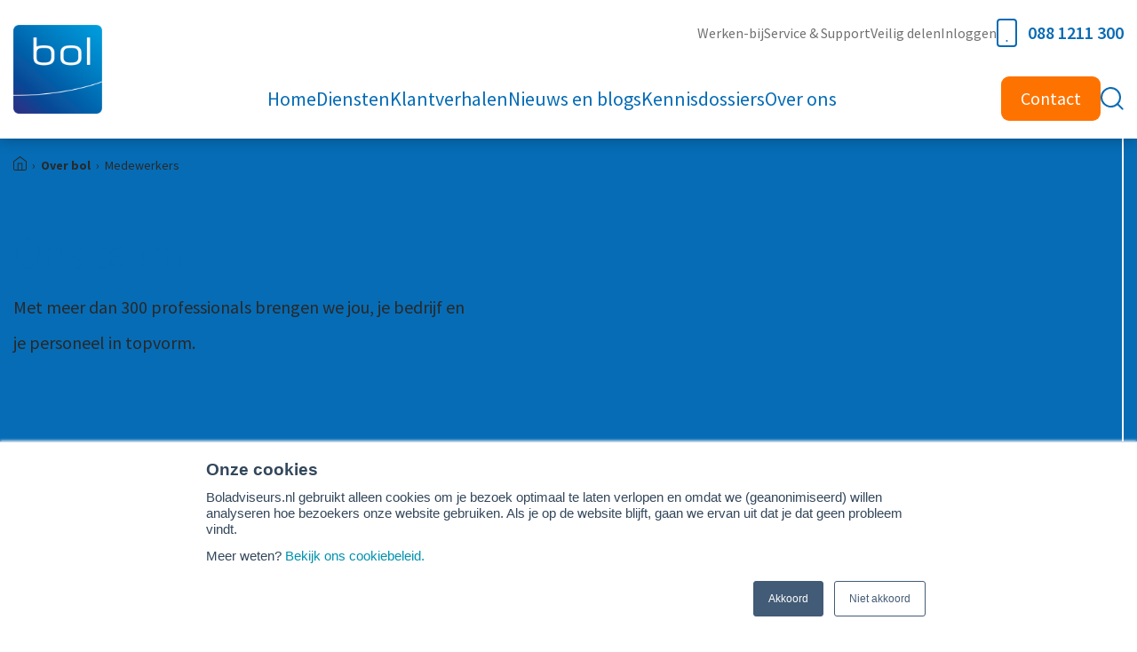

--- FILE ---
content_type: text/html; charset=UTF-8
request_url: https://www.boladviseurs.nl/over-bol/medewerkers
body_size: 21445
content:
<!doctype html><html lang="nl" class="no-js"><head>
    <meta charset="utf-8">
  <title>Maak kennis met onze medewerkers | Bol Adviseurs</title>
  <link rel="shortcut icon" href="https://www.boladviseurs.nl/hubfs/bol_logo_CMYK_FINAL.png">
  <meta name="description" content="Op deze pagina ziet u een overzicht van de ruim 200 medewerkers van Bol Adviseurs. Neem rechtstreeks contact op met de gewenste contactpersoon.">
 <link rel="preload" href="https://www.boladviseurs.nl/hubfs/raw_assets/public/bol-adviseurs/fonts/source-sans-pro-v18-latin-300.woff2" as="font" crossorigin="anonymous">
  <link rel="preload" href="https://www.boladviseurs.nl/hubfs/raw_assets/public/bol-adviseurs/fonts/source-sans-pro-v18-latin-regular.woff2" as="font" crossorigin="anonymous">
  <link rel="preload" href="https://www.boladviseurs.nl/hubfs/raw_assets/public/bol-adviseurs/fonts/source-sans-pro-v18-latin-600.woff2" as="font" crossorigin="anonymous">
  <link rel="preload" href="https://www.boladviseurs.nl/hubfs/raw_assets/public/bol-adviseurs/fonts/source-sans-pro-v18-latin-700.woff2" as="font" crossorigin="anonymous">
  
  
  
  
  
  
  
  <meta name="viewport" content="width=device-width, initial-scale=1">

    
    <meta property="og:description" content="Op deze pagina ziet u een overzicht van de ruim 200 medewerkers van Bol Adviseurs. Neem rechtstreeks contact op met de gewenste contactpersoon.">
    <meta property="og:title" content="Maak kennis met onze medewerkers">
    <meta name="twitter:description" content="Op deze pagina ziet u een overzicht van de ruim 200 medewerkers van Bol Adviseurs. Neem rechtstreeks contact op met de gewenste contactpersoon.">
    <meta name="twitter:title" content="Maak kennis met onze medewerkers">

    

    
    <style>
a.cta_button{-moz-box-sizing:content-box !important;-webkit-box-sizing:content-box !important;box-sizing:content-box !important;vertical-align:middle}.hs-breadcrumb-menu{list-style-type:none;margin:0px 0px 0px 0px;padding:0px 0px 0px 0px}.hs-breadcrumb-menu-item{float:left;padding:10px 0px 10px 10px}.hs-breadcrumb-menu-divider:before{content:'›';padding-left:10px}.hs-featured-image-link{border:0}.hs-featured-image{float:right;margin:0 0 20px 20px;max-width:50%}@media (max-width: 568px){.hs-featured-image{float:none;margin:0;width:100%;max-width:100%}}.hs-screen-reader-text{clip:rect(1px, 1px, 1px, 1px);height:1px;overflow:hidden;position:absolute !important;width:1px}
</style>

<link rel="stylesheet" href="https://www.boladviseurs.nl/hubfs/hub_generated/template_assets/1/61448123942/1768549558863/template_main.min.css">
<link rel="stylesheet" href="https://www.boladviseurs.nl/hubfs/hub_generated/template_assets/1/61448074854/1768549556573/template_theme-overrides.min.css">
<link rel="stylesheet" href="https://www.boladviseurs.nl/hubfs/hub_generated/module_assets/1/61447902259/1744216875014/module_site-header.min.css">
<link rel="stylesheet" href="https://www.boladviseurs.nl/hubfs/hub_generated/module_assets/1/61473697699/1762338114546/module_page-header.min.css">
<link rel="stylesheet" href="https://www.boladviseurs.nl/hubfs/hub_generated/template_assets/1/61448074846/1768549562802/template__breadcrumbs.min.css">
<link rel="stylesheet" href="https://www.boladviseurs.nl/hubfs/hub_generated/module_assets/1/63589212802/1745911881248/module_employee-overview.css">
<link rel="stylesheet" href="https://www.boladviseurs.nl/hubfs/hub_generated/template_assets/1/64314126462/1768549558314/template__card-employee.min.css">
<link rel="stylesheet" href="https://www.boladviseurs.nl/hubfs/hub_generated/template_assets/1/61447902263/1768549563050/template__flex-wrapper.min.css">
<link rel="stylesheet" href="https://www.boladviseurs.nl/hubfs/hub_generated/module_assets/1/61563374487/1762338120611/module_text-media.min.css">
<link rel="stylesheet" href="https://www.boladviseurs.nl/hubfs/hub_generated/module_assets/1/61448149613/1762338117539/module_site-footer-main.min.css">
<link rel="stylesheet" href="https://www.boladviseurs.nl/hubfs/hub_generated/module_assets/1/61448149611/1762338117075/module_site-footer-landingspage.min.css">
<link rel="stylesheet" href="https://www.boladviseurs.nl/hubfs/hub_generated/module_assets/1/61447969351/1762338116412/module_site-footer-copyright.min.css">
    

    
<!--  Added by GoogleTagManager integration -->
<script>
var _hsp = window._hsp = window._hsp || [];
window.dataLayer = window.dataLayer || [];
function gtag(){dataLayer.push(arguments);}

var useGoogleConsentModeV2 = true;
var waitForUpdateMillis = 1000;



var hsLoadGtm = function loadGtm() {
    if(window._hsGtmLoadOnce) {
      return;
    }

    if (useGoogleConsentModeV2) {

      gtag('set','developer_id.dZTQ1Zm',true);

      gtag('consent', 'default', {
      'ad_storage': 'denied',
      'analytics_storage': 'denied',
      'ad_user_data': 'denied',
      'ad_personalization': 'denied',
      'wait_for_update': waitForUpdateMillis
      });

      _hsp.push(['useGoogleConsentModeV2'])
    }

    (function(w,d,s,l,i){w[l]=w[l]||[];w[l].push({'gtm.start':
    new Date().getTime(),event:'gtm.js'});var f=d.getElementsByTagName(s)[0],
    j=d.createElement(s),dl=l!='dataLayer'?'&l='+l:'';j.async=true;j.src=
    'https://www.googletagmanager.com/gtm.js?id='+i+dl;f.parentNode.insertBefore(j,f);
    })(window,document,'script','dataLayer','GTM-5ZSHB96');

    window._hsGtmLoadOnce = true;
};

_hsp.push(['addPrivacyConsentListener', function(consent){
  if(consent.allowed || (consent.categories && consent.categories.analytics)){
    hsLoadGtm();
  }
}]);

</script>

<!-- /Added by GoogleTagManager integration -->

    <link rel="canonical" href="https://www.boladviseurs.nl/over-bol/medewerkers">

<meta name="google-site-verification" content="8PXRCFQdAXA25W7n4sJPn-xaeTe9QkovrIcwWfeUDrQ">
<!-- Leadinfo tracking code -->
<script> (function(l,e,a,d,i,n,f,o){if(!l[i]){l.GlobalLeadinfoNamespace=l.GlobalLeadinfoNamespace||[]; l.GlobalLeadinfoNamespace.push(i);l[i]=function(){(l[i].q=l[i].q||[]).push(arguments)};l[i].t=l[i].t||n; l[i].q=l[i].q||[];o=e.createElement(a);f=e.getElementsByTagName(a)[0];o.async=1;o.src=d;f.parentNode.insertBefore(o,f);} }(window,document,"script","https://cdn.leadinfo.net/ping.js","leadinfo","LI-626254F408712")); </script>
<!-- Version 1.0.1 -->

<meta name="domain" value="www.boladviseurs.nl">
<meta name="version" value="1.0.1">
<meta property="og:url" content="https://www.boladviseurs.nl/over-bol/medewerkers">
<meta name="twitter:card" content="summary">
<meta http-equiv="content-language" content="nl">









  

  

  <meta name="generator" content="HubSpot"></head>
  

  <body class="template-page   hs-content-id-63589000332 hs-site-page page  ">
<!--  Added by GoogleTagManager integration -->
<noscript><iframe src="https://www.googletagmanager.com/ns.html?id=GTM-5ZSHB96" height="0" width="0" style="display:none;visibility:hidden"></iframe></noscript>

<!-- /Added by GoogleTagManager integration -->


    
      <div class="header" data-page-type="STANDARD_PAGE">
  
  <div class="container container--large ">


    <div class="header__wrapper">
      <div class="header__logo">
        


        
        <a href="https://www.boladviseurs.nl" id="hs-link-header">
          
          <img src="https://www.boladviseurs.nl/hs-fs/hubfs/bol_logo_CMYK_FINAL.png?width=560&amp;height=560&amp;name=bol_logo_CMYK_FINAL.png" class="hs-image-widget" title="Bol Adviseurs" alt="Bol Adviseurs" width="560" height="560" srcset="https://www.boladviseurs.nl/hs-fs/hubfs/bol_logo_CMYK_FINAL.png?width=280&amp;height=280&amp;name=bol_logo_CMYK_FINAL.png 280w, https://www.boladviseurs.nl/hs-fs/hubfs/bol_logo_CMYK_FINAL.png?width=560&amp;height=560&amp;name=bol_logo_CMYK_FINAL.png 560w, https://www.boladviseurs.nl/hs-fs/hubfs/bol_logo_CMYK_FINAL.png?width=840&amp;height=840&amp;name=bol_logo_CMYK_FINAL.png 840w, https://www.boladviseurs.nl/hs-fs/hubfs/bol_logo_CMYK_FINAL.png?width=1120&amp;height=1120&amp;name=bol_logo_CMYK_FINAL.png 1120w, https://www.boladviseurs.nl/hs-fs/hubfs/bol_logo_CMYK_FINAL.png?width=1400&amp;height=1400&amp;name=bol_logo_CMYK_FINAL.png 1400w, https://www.boladviseurs.nl/hs-fs/hubfs/bol_logo_CMYK_FINAL.png?width=1680&amp;height=1680&amp;name=bol_logo_CMYK_FINAL.png 1680w" sizes="(max-width: 560px) 100vw, 560px">
          
        </a>
        

        <div class="header__mobile-wrapper">
          <div class="header__search header__search--mobile">
            <button class="header__search-toggle-button" aria-label="Toggle search bar">
              <svg class="header__search-toggle-icon" xmlns="http://www.w3.org/2000/svg" viewbox="0 0 16 16"><path style="fill:none;stroke:currentColor;stroke-linecap:round;stroke-linejoin:round;" d="M12.9 6.8c0 3.4-2.7 6.1-6.1 6.1s-6.1-2.7-6.1-6.1 2.7-6.1 6.1-6.1c0 0 0 0 0 0C10.1 0.8 12.9 3.5 12.9 6.8L12.9 6.8 12.9 6.8z" /><path style="fill:none;stroke:currentColor;stroke-linecap:round;stroke-linejoin:round;" d="M15.3 15.2l-4.2-4.1" /></svg>
            </button>
          </div>
          
          <a aria-label="Phone number" class="header__mobile-phone header__mobile-phone--icon" href="tel:+31881211300"><svg version="1.1" xmlns="http://www.w3.org/2000/svg" x="0" y="0" width="23" height="32" style="enable-background:new 0 0 23 32" xml:space="preserve"><path style="fill:none;stroke:currentColor;stroke-width:2;stroke-linecap:round;stroke-linejoin:round" d="M4 1h15c1.7 0 3 1.3 3 3v24c0 1.7-1.3 3-3 3H4c-1.7 0-3-1.3-3-3V4c0-1.7 1.3-3 3-3z" /><path style="fill:none;stroke:currentColor;stroke-width:2;stroke-linecap:round;stroke-linejoin:round" d="M11.5 25h0" /></svg></a>
          
          <button class="header__mobile-button" aria-label="Toggle mobile navigation">
            <span></span>
            <span></span>
            <span></span>
          </button>
        </div>
      </div>
      <div class="header__navs-wrapper">
        <div class="header__top-nav-wrapper">
          <div class="header__top-nav">

            <div id="hs_menu_wrapper_header_" class="hs-menu-wrapper active-branch no-flyouts hs-menu-flow-horizontal" role="navigation" data-sitemap-name="default" data-menu-id="61450770308" aria-label="Navigation Menu">
 <ul role="menu">
  <li class="hs-menu-item hs-menu-depth-1" role="none"><a href="https://www.boladviseurs.nl/samen-met-jou" role="menuitem">Werken-bij</a></li>
  <li class="hs-menu-item hs-menu-depth-1" role="none"><a href="https://www.boladviseurs.nl/service-en-support" role="menuitem">Service &amp; Support</a></li>
  <li class="hs-menu-item hs-menu-depth-1" role="none"><a href="https://eur03.safelinks.protection.outlook.com/?url=https%3A%2F%2Fapp.zivver.com%2Fl%2Fstart%2Fa3e4e8fa-4e1d-49ca-a1d7-1c33e3c97f07&amp;data=04%7C01%7Ccaro.haren%40boladviseurs.nl%7C747de3161b524fb37bce08d9dcb32cfa%7Ce615e47b7994469f9303f4f0c2e5cbc2%7C0%7C0%7C637783484368157354%7CUnknown%7CTWFpbGZsb3d8eyJWIjoiMC4wLjAwMDAiLCJQIjoiV2luMzIiLCJBTiI6Ik1haWwiLCJXVCI6Mn0%3D%7C3000&amp;sdata=6CI3qO3DOEeh7L7gH%2Bkx66KYAwbXT%2FxzzBCU7TM3gTQ%3D&amp;reserved=0" role="menuitem">Veilig delen</a></li>
  <li class="hs-menu-item hs-menu-depth-1" role="none"><a href="https://www.boladviseurs.nl/inloggen" role="menuitem">Inloggen</a></li>
 </ul>
</div>
            
            <a class="header__top-nav-phone header__top-nav-phone--icon" href="tel:+31881211300"><svg version="1.1" xmlns="http://www.w3.org/2000/svg" x="0" y="0" width="23" height="32" style="enable-background:new 0 0 23 32" xml:space="preserve"><path style="fill:none;stroke:currentColor;stroke-width:2;stroke-linecap:round;stroke-linejoin:round" d="M4 1h15c1.7 0 3 1.3 3 3v24c0 1.7-1.3 3-3 3H4c-1.7 0-3-1.3-3-3V4c0-1.7 1.3-3 3-3z" /><path style="fill:none;stroke:currentColor;stroke-width:2;stroke-linecap:round;stroke-linejoin:round" d="M11.5 25h0" /></svg>088 1211 300</a>
            

            
            
            
            
            
            
            

            

            

          </div>
        </div>

        <div class="header__main">
          <div class="header__main-nav">
            <div id="hs_menu_wrapper_header_" class="hs-menu-wrapper active-branch no-flyouts hs-menu-flow-horizontal" role="navigation" data-sitemap-name="default" data-menu-id="61457059249" aria-label="Navigation Menu">
 <ul role="menu" class="active-branch">
  <li class="hs-menu-item hs-menu-depth-1" role="none"><a href="https://www.boladviseurs.nl" role="menuitem">Home</a></li>
  <li class="hs-menu-item hs-menu-depth-1 hs-item-has-children" role="none"><a href="https://www.boladviseurs.nl/diensten" aria-haspopup="true" aria-expanded="false" role="menuitem">Diensten</a>
   <ul role="menu" class="hs-menu-children-wrapper">
    <li class="hs-menu-item hs-menu-depth-2" role="none"><a href="https://www.boladviseurs.nl/diensten/accountancy" role="menuitem">Accountancy</a></li>
    <li class="hs-menu-item hs-menu-depth-2" role="none"><a href="https://www.boladviseurs.nl/diensten/audit-en-toetsing" role="menuitem">Audit</a></li>
    <li class="hs-menu-item hs-menu-depth-2" role="none"><a href="https://www.boladviseurs.nl/diensten/bedrijfsoverdracht-en-opvolging" role="menuitem">Bedrijfsoverdracht en opvolging</a></li>
    <li class="hs-menu-item hs-menu-depth-2" role="none"><a href="https://www.boladviseurs.nl/diensten/business-intelligence" role="menuitem">Business Intelligence</a></li>
    <li class="hs-menu-item hs-menu-depth-2" role="none"><a href="https://www.boladviseurs.nl/diensten/duurzaamheid" role="menuitem">Duurzaam ondernemen</a></li>
    <li class="hs-menu-item hs-menu-depth-2" role="none"><a href="https://www.boladviseurs.nl/diensten/digitale-weerbaarheid" role="menuitem">Informatiebeveiliging en privacy</a></li>
    <li class="hs-menu-item hs-menu-depth-2" role="none"><a href="https://www.boladviseurs.nl/diensten/corporate-finance" role="menuitem">Corporate finance</a></li>
    <li class="hs-menu-item hs-menu-depth-2" role="none"><a href="https://www.boladviseurs.nl/diensten/internationaal-ondernemen" role="menuitem">Internationaal ondernemen</a></li>
    <li class="hs-menu-item hs-menu-depth-2" role="none"><a href="https://www.boladviseurs.nl/diensten/personeel-en-salaris" role="menuitem">Personeel en salaris</a></li>
    <li class="hs-menu-item hs-menu-depth-2" role="none"><a href="https://www.boladviseurs.nl/diensten/privezaken-en-ambitie" role="menuitem">Privézaken en ambitie</a></li>
    <li class="hs-menu-item hs-menu-depth-2" role="none"><a href="https://www.boladviseurs.nl/diensten/strategie-en-bedrijfsinrichting" role="menuitem">Strategie en bedrijfsinrichting</a></li>
   </ul></li>
  <li class="hs-menu-item hs-menu-depth-1" role="none"><a href="https://www.boladviseurs.nl/klantverhalen" role="menuitem">Klantverhalen</a></li>
  <li class="hs-menu-item hs-menu-depth-1" role="none"><a href="https://www.boladviseurs.nl/blog" role="menuitem">Nieuws en blogs</a></li>
  <li class="hs-menu-item hs-menu-depth-1" role="none"><a href="https://www.boladviseurs.nl/kennisdossiers" role="menuitem">Kennisdossiers</a></li>
  <li class="hs-menu-item hs-menu-depth-1 hs-item-has-children active-branch" role="none"><a href="https://www.boladviseurs.nl/over-bol" aria-haspopup="true" aria-expanded="false" role="menuitem">Over ons</a>
   <ul role="menu" class="hs-menu-children-wrapper active-branch">
    <li class="hs-menu-item hs-menu-depth-2 active active-branch" role="none"><a href="https://www.boladviseurs.nl/over-bol/medewerkers" role="menuitem">Ons team</a></li>
    <li class="hs-menu-item hs-menu-depth-2" role="none"><a href="https://www.boladviseurs.nl/samen-met-jou" role="menuitem">Werken-bij</a></li>
    <li class="hs-menu-item hs-menu-depth-2" role="none"><a href="https://www.boladviseurs.nl/over-bol/geschiedenis/" role="menuitem">Bedrijfsgeschiedenis</a></li>
   </ul></li>
  <li class="hs-menu-item hs-menu-depth-1" role="none"><a href="https://www.boladviseurs.nl/contact" role="menuitem">Contact</a></li>
 </ul>
</div>
          </div>
          <div class="header__search header__search--desktop">
            <button class="header__search-toggle-button" aria-label="Toggle search bar">
              <svg class="header__search-toggle-icon" xmlns="http://www.w3.org/2000/svg" x="0" y="0" width="25.9" height="25.9" xml:space="preserve"><path style="fill:none;stroke:#096bb4;stroke-width:2;stroke-linecap:round;stroke-linejoin:round" d="M21.9 11.5c0 5.8-4.7 10.5-10.5 10.5C5.7 21.9 1 17.2 1 11.5S5.7 1 11.4 1c0 0 0 0 0 0 5.8 0 10.5 4.7 10.5 10.5z" /><path style="fill:none;stroke:#096bb4;stroke-width:2;stroke-linecap:round;stroke-linejoin:round" d="m24.5 24.5-5.7-5.7" /></svg>
            </button>
          </div>
        </div>

      </div>
    </div>
  </div>

  <div aria-hidden="true" class="header__search-wrapper" data-path="/over-bol/medewerkers" meta-search-term="" data-is-search-page="false">
    <div class="header__search-inner">
      <div class="header__search-bar">
        <form class="header__search-form" action="/zoeken">
          
          <label class="header__search-label" for="term">Search</label>
          
          <input type="text" class="header__search-input" name="term" autocomplete="off" aria-label="Search" placeholder="Waar ben je naar op zoek?" pattern=".{3,}" required>

          
          <input type="hidden" name="type" value="SITE_PAGE">
          
          
          
          <input type="hidden" name="type" value="BLOG_POST">
          <input type="hidden" name="type" value="LISTING_PAGE">
          
          

          
          <button class="header__search-button" aria-label="Search">
            <svg xmlns="http://www.w3.org/2000/svg" x="0" y="0" width="25.9" height="25.9" xml:space="preserve"><path style="fill:none;stroke:#096bb4;stroke-width:2;stroke-linecap:round;stroke-linejoin:round" d="M21.9 11.5c0 5.8-4.7 10.5-10.5 10.5C5.7 21.9 1 17.2 1 11.5S5.7 1 11.4 1c0 0 0 0 0 0 5.8 0 10.5 4.7 10.5 10.5z" /><path style="fill:none;stroke:#096bb4;stroke-width:2;stroke-linecap:round;stroke-linejoin:round" d="m24.5 24.5-5.7-5.7" /></svg>
          </button>
          
        </form>
      </div>
      <ul class="header__search-sugestions"></ul>
    </div>
  </div>

</div>
    

    <main id="main-content">
    



  <span id="hs_cos_wrapper_page-header" class="hs_cos_wrapper hs_cos_wrapper_widget_container hs_cos_wrapper_type_widget_container" style="" data-hs-cos-general-type="widget_container" data-hs-cos-type="widget_container"><div id="hs_cos_wrapper_widget_63589000333" class="hs_cos_wrapper hs_cos_wrapper_widget hs_cos_wrapper_type_module" style="" data-hs-cos-general-type="widget" data-hs-cos-type="module">
<section class="page-header page-header--breadcrumbs">
  
  
  <div class="page-header__bg-color" style="background-color:rgba(6, 108, 181,1.0); backdrop-filter:blur(0px);-webkit-backdrop-filter:blur(0px);mix-blend-mode: normal;"></div>
  

  <div class="page-header__breadcrumbs  txt-color-white">
    <div class="container container--large">
      









































<div class="breadcrumbs__wrapper">
  <ol class="breadcrumbs hs-skip-lang-url-rewrite" itemscope itemtype="https://schema.org/BreadcrumbList" data-url="https://www.boladviseurs.nl/over-bol/medewerkers" data-path="/over-bol/medewerkers" data-domain="www.boladviseurs.nl">

    
    <li itemprop="itemListElement" itemscope itemtype="https://schema.org/ListItem" data-url="https://www.boladviseurs.nl/">
      <a itemprop="item" href="https://www.boladviseurs.nl/">
        <span itemprop="name"><span class="breadcrumbs__home-text">Home</span><svg class="breadcrumbs__home-icon" width="14.5" height="16" xmlns="http://www.w3.org/2000/svg" viewbox="0 0 14.5 16" style="enable-background:new 0 0 14.5 16" xml:space="preserve"><path fill="none" stroke="currentColor" stroke-linecap="round" stroke-linejoin="round" d="M.5 5.8 7.3.5 14 5.8V14c0 .8-.7 1.5-1.5 1.5H2c-.8 0-1.5-.7-1.5-1.5V5.8z" /><path fill="none" stroke="currentColor" stroke-linecap="round" stroke-linejoin="round" d="M5 15.5V8h4.5v7.5" /></svg></span>
      </a>
      <meta itemprop="position" content="1">
    </li>
    <span class="seperator">&nbsp;&nbsp;›&nbsp;&nbsp;</span>

    
    

    
    

    
    
    
    
    

    
    

    
    
    <li itemprop="itemListElement" itemscope itemtype="https://schema.org/ListItem" data-url="https://www.boladviseurs.nl/over-bol/" data-page="over-bol">
      <a itemprop="item" href="https://www.boladviseurs.nl/over-bol/">
        <span itemprop="name">Over bol</span>
      </a>
      <meta itemprop="position" content="2">
    </li>
    <span class="seperator">&nbsp;&nbsp;›&nbsp;&nbsp;</span>

    
    

    
    

    
    
    
    

    
    

    
    
    <li itemprop="itemListElement" itemscope itemtype="https://schema.org/ListItem" data-url="https://www.boladviseurs.nl/over-bol/" data-page="medewerkers">
      <span itemprop="name">Medewerkers</span>
      <meta itemprop="position" content="3">
    </li>
    
    
  </ol>
</div>
<script>
  document.addEventListener("DOMContentLoaded", function(event) {
    if (window.hsInEditor) {
      // Get all breadcrumb links
      var breadcrumbs = document.querySelectorAll('.vet-breadcrumbs__grid a');
      breadcrumbs.forEach(function(breadcrumb) {
        // Disable links since the base url
        breadcrumb.setAttribute('href', "javascript:void(0);");
      });
    }
  });
</script>

    </div>
  </div>

  
  <div class="page-header__wrapper spacing-default  txt-color-white">
    <div class="container">
      <div class="page-header__inner page-header__inner--alignment-left ">
        <h1>Ons team</h1>
<p>Met meer dan 300 professionals brengen we jou, je bedrijf en <br>je personeel in topvorm.&nbsp;</p>
        





      </div>
    </div>
  </div>
  
  <div class="page-header__line-wrapper"><div class="container"><div class="page-header__line"></div></div></div>
  
</section></div>
<div id="hs_cos_wrapper_widget_1641908221313" class="hs_cos_wrapper hs_cos_wrapper_widget hs_cos_wrapper_type_module" style="" data-hs-cos-general-type="widget" data-hs-cos-type="module">

<section class="employee bg-color-light-gray spacing-default">
  <div class="container">
     

    
    

    

    
     
    
    
    

    
    

    

    

    
    

    
    

    

     
    
     

    
    

    
    

    
    
    

    
    
    

    
    
    

    
    

    

    
    
    

    

    
    

    
    

    
    

    
     
     

    
    

    
    

    

    
    
    

    

    
    
    
    
    

    
    

    
    
    

    
    <div class="employee__wrapper">
      
      
      <form class="employee__filter" id="employee-1641908221313" method="get" action="">

        
        
        <div class="employee__filter-label">
          <h3 for="search-field-1641908221313">Zoeken</h3>
        </div>
        <div class="employee__filter-list-wrapper">
          
          <div class="employee__search-item-wrapper">
            <div class="employee__search-item">
              <input id="search-field-1641908221313" class="employee__search-item-input" name="search" type="text" form="employee-1641908221313" placeholder="Zoekopdracht">  
              <input id="submit-button" class="employee__search-item-submit" form="employee-1641908221313" type="submit" value="search">
            </div>
          </div>
        </div>
        
        


        
        

        
        
        
        
        
        

        
        
        
        <div class="test" hidden>
          <pre>
            (SizeLimitingPyList: [{id=4, name='Accountancy en Business Controlling', order=null, label='Accountancy en Business Controlling'}, {id=5, name='Auditing', order=null, label='Auditing'}, {id=6, name='Bedrijfsovername en -waardering', order=null, label='Bedrijfsovername en -waardering'}, {id=7, name='Belastingaangifte- en advies', order=null, label='Belastingaangifte- en advies'}, {id=8, name='BTW-advies', order=null, label='BTW-advies'}, {id=9, name='Corporate Finance', order=null, label='Corporate Finance'}, {id=1, name='Directie', order=null, label='Directie'}, {id=10, name='Estate Planning', order=null, label='Estate Planning'}, {id=17, name='Family Desk', order=null, label='Family Desk'}, {id=11, name='HRM en Loonadvies', order=null, label='HRM en Loonadvies'}, {id=12, name='Internationaal ondernemen', order=null, label='Internationaal ondernemen'}, {id=13, name='Interne Staf', order=null, label='Interne Staf'}, {id=14, name='IT Auditing', order=null, label='IT Auditing'}, {id=15, name='Juridisch advies', order=null, label='Juridisch advies'}, {id=16, name='Organisatieadvies', order=null, label='Organisatieadvies'}, {id=18, name='Strategie en Inrichting', order=null, label='Strategie en Inrichting'}, {id=19, name='Pre-Audit', order=null, label='Pre-Audit'}, {id=20, name='Duurzaamheid', order=null, label='Duurzaamheid'}, {id=21, name='Senior-Adviseur Digitale Weerbaarheid', order=null, label='Senior-Adviseur Digitale Weerbaarheid'}])
          </pre>
        </div>

        
        

        
         
         

        
        

        
        

        
        <div class="employee__filter-label"><h3>
          Filter op vakgebied
          </h3></div>

        
        <div class="employee__filter-list-wrapper">
          <div class="employee__filter-list">

            
            

            
            
            
            
            
            
            

            
            
            
            
            

            
            
            
            
            

            
            
            
            
            

            
            
            
            
            

            
            
            
            
            

            
            
            
            
            
            
            

            
            
            
            
            

            
            
            
            
            
            
            

            
            
            
            
            

            
            
            
            
            

            
            
            
            
            

            
            
            
            
            

            
            
            
            
            
            
            
            
            

            
            
            
            
            
            
            

            
            
            
            
            
            
            

            
            
            
            
            

            
            
            
            
            

            
            
            
            
            

            
            
            
            
            
            
            

            
            
            
            
            
            
            

            
            
            
            
            

            
            
            
            
            
            
            

            
            
            
            
            

            
            
            
            
            
            
            

            
            
            
            
            
            
            

            
            
            
            
            

            
            
            
            
            
            
            

            
            
            
            
            

            
            
            
            
            
            
            

            
            
            
            
            
            
            

            
            
            
            
            
            
            

            
            
            
            
            
            
            

            
            
            
            
            
            
            

            
            
            
            
            
            
            

            
            
            
            
            

            
            
            
            
            

            
            
            
            
            

            
            
            
            
            

            
            
            
            
            

            
            
            
            
            
            
            
            
            

            
            
            
            
            

            
            
            
            
            

            
            
            
            
            
            
            

            
            
            
            
            
            
            

            
            
            
            
            
            
            

            
            
            
            
            
            
            

            
            
            
            
            
            
            

            
            
            
            
            

            
            
            
            
            

            
            
            
            
            

            
            
            
            
            

            
            
            
            
            

            
            
            
            
            
            
            

            
            
            
            
            

            
            
            
            
            
            
            

            
            
            
            
            

            
            
            
            
            

            
            
            
            
            

            
            
            
            
            

            
            
            
            
            
            
            

            
            
            
            
            
            
            
            
            

            
            
            
            
            
            
            

            
            
            
            
            

            
            
            
            
            

            
            
            
            
            

            
            
            
            
            

            
            
            
            
            
            
            

            
            
            
            
            

            
            
            
            
            
            
            

            
            
            
            
            

            
            
            
            
            
            
            

            
            
            
            
            

            
            
            
            
            

            
            
            
            
            
            
            

            
            
            
            
            
            
            
            
            

            
            
            
            
            
            
            

            
            
            
            
            
            
            

            
            
            
            
            
            
            

            
            
            
            
            
            
            

            
            
            
            
            
            
            
            
            
            
            

            
            
            
            
            

            
            
            
            
            
            
            

            
            
            
            
            
            
            

            
            
            
            
            
            
            
            
            
            
            

            
            
            
            
            

            
            
            
            
            
            
            

            
            
            
            
            
            
            

            
            
            
            
            
            
            

            
            
            
            
            

            
            
            
            
            
            
            

            
            
            
            
            

            
            
            
            
            
            
            

            
            
            
            
            
            
            

            
            
            
            
            

            
            
            
            
            

            
            
            
            
            
            
            

            
            
            
            
            
            
            

            
            
            
            
            
            
            

            
            
            
            
            

            
            
            
            
            

            
            
            
            
            

            
            
            
            
            

            
            
            
            
            
            
            

            
            
            
            
            

            
            
            
            
            

            
            
            
            
            

            
            
            
            
            
            
            

            
            
            
            
            

            
            
            
            
            

            
            
            
            
            
            
            

            
            
            
            
            

            
            
            
            
            

            
            
            
            
            

            
            
            
            
            

            
            
            
            
            

            
            
            
            
            

            
            
            
            
            

            
            
            
            
            

            
            
            
            
            
            
            

            
            
            
            
            
            
            

            
            
            
            
            

            
            
            
            
            
            
            

            
            
            
            
            
            
            

            
            
            
            
            

            
            
            
            
            

            
            
            
            
            

            
            
            
            
            
            
            

            
            
            
            
            

            
            
            
            
            

            
            
            
            
            

            
            
            
            
            

            
            
            
            
            

            
            
            
            
            
            
            
            
            
            
            
            
            

            
            
            
            
            
            
            

            
            
            
            
            

            
            
            
            
            

            
            
            
            
            
            
            

            
            
            
            
            

            
            
            
            
            

            
            
            
            
            

            
            
            
            
            

            
            
            
            
            

            
            
            
            
            

            
            
            
            
            

            
            
            
            
            

            
            
            
            
            

            
            
            
            
            

            
            
            
            
            

            
            
            
            
            
            
            

            
            
            
            
            

            
            
            
            
            

            
            
            
            
            

            
            
            
            
            

            
            
            
            
            
            
            

            
            
            
            
            

            
            
            
            
            

            
            
            
            
            

            
            
            
            
            

            
            
            
            
            

            
            
            
            
            
            
            

            
            
            
            
            
            
            

            
            
            
            
            

            
            
            
            
            

            
            
            
            
            

            
            
            
            
            

            
            
            
            
            

            
            
            
            
            

            
            
            
            
            
            
            

            
            
            
            
            

            
            
            
            
            

            
            
            
            
            
            
            

            
            
            
            
            

            
            
            
            
            

            
            
            
            
            

            
            
            
            
            

            
            
            
            
            

            
            
            
            
            
            
            

            
            
            
            
            

            
            
            
            
            

            
            
            
            
            
            
            

            
            
            
            
            
            
            

            
            
            
            
            

            
            
            
            
            

            
            
            
            
            
            
            
            
            

            
            
            
            
            

            
            
            
            
            

            
            
            
            
            

            
            
            
            
            

            
            
            
            
            

            
            
            
            
            

            
            
            
            
            
            
            
            
            

            
            
            
            
            
            
            

            
            
            
            
            

            
            
            
            
            

            
            
            
            
            
            
            

            
            
            
            
            

            
            
            
            
            

            
            
            
            
            

            
            
            
            
            

            
            
            
            
            
            
            

            
            
            
            
            

            
            
            
            
            
            
            

            
            
            
            
            

            
            
            
            
            
            
            

            
            
            
            
            
            
            

            
            
            
            
            

            
            
            
            
            
            
            

            
            
            
            
            
            
            
            
            
            
            
            
            
            
            

            
            
            
            
            
            
            
            
            
            
            
            
            
            
            

            
            
            
            
            

            
            
            
            
            

            
            
            
            
            

            
            
            
            
            
            
            

            
            
            
            
            

            
            
            
            
            

            
            
            
            
            

            
            
            
            
            

            
            
            
            
            

            
            
            
            
            
            
            

            
            
            
            
            
            
            

            
            
            
            
            

            
            
            
            
            

            
            
            
            
            

            
            
            
            
            

            
            
            
            
            
            
            
            
            
            
            
            
            

            
            
            
            
            

            
            
            
            
            
            
            

            
            
            
            
            
            
            

            
            
            
            
            
            
            

            
            
            
            
            

            
            
            
            
            
            
            

            
            
            
            
            

            
            
            
            
            
            
            
            
            

            
            
            
            
            
            
            
            
            

            
            
            
            
            

            
            
            
            
            

            
            
            
            
            
            
            

            
            
            
            
            

            
            
            
            
            
            
            

            
            
            
            
            

            
            
            
            
            
            
            

            
            
            
            
            
            
            

            
            
            
            
            

            
            
            
            
            
            
            
            
            

            
            
            
            
            

            
            
            
            
            

            
            
            
            
            

            
            
            
            
            
            
            

            
            
            
            
            

            
            
            
            
            
            
            

            
            
            
            
            

            
            
            
            
            
            
            

            
            
            
            
            

            
            
            
            
            

            
            
            
            
            

            
            
            
            
            

            
            
            
            
            

            
            
            
            
            

            
            
            
            
            

            
            
            
            
            
            
            

            
            
            
            
            

            
            
            
            
            

            
            
            
            
            
            
            

            
            
            
            
            

            
            
            
            
            

            
            
            
            
            
            
            
            
            

            
            

            
            
            
            
            

            
            
            

            
            
            
            
            

            
            

            
            <div class="employee__filter-item employee__filter-item--id-4">
              <input class="employee__filter-item-input" id="cat-4" name="cat" type="checkbox" value="4" form="employee-1641908221313" onclick="this.form.submit()">
              <label class="employee__filter-item-label" for="cat-4">
                Accountancy en Business Controlling
              </label>
            </div>
            

            
            
            

            
            

            
            
            
            
            
            
            
            
            

            
            
            
            
            
            
            

            
            
            
            
            

            
            
            
            
            

            
            
            
            
            

            
            
            
            
            

            
            
            
            
            

            
            
            
            
            

            
            
            
            
            
            
            

            
            
            
            
            

            
            
            
            
            

            
            
            
            
            

            
            
            
            
            

            
            
            
            
            
            
            
            
            

            
            
            
            
            

            
            
            
            
            

            
            
            
            
            

            
            
            
            
            

            
            
            
            
            
            
            

            
            
            
            
            

            
            
            
            
            
            
            

            
            
            
            
            
            
            

            
            
            
            
            

            
            
            
            
            

            
            
            
            
            

            
            
            
            
            

            
            
            
            
            

            
            
            
            
            

            
            
            
            
            

            
            
            
            
            

            
            
            
            
            

            
            
            
            
            

            
            
            
            
            

            
            
            
            
            

            
            
            
            
            

            
            
            
            
            
            
            

            
            
            
            
            

            
            
            
            
            
            
            

            
            
            
            
            

            
            
            
            
            

            
            
            
            
            
            
            

            
            
            
            
            

            
            
            
            
            

            
            
            
            
            

            
            
            
            
            

            
            
            
            
            

            
            
            
            
            

            
            
            
            
            
            
            
            
            

            
            
            
            
            

            
            
            
            
            
            
            

            
            
            
            
            

            
            
            
            
            

            
            
            
            
            

            
            
            
            
            

            
            
            
            
            
            
            

            
            
            
            
            
            
            

            
            
            
            
            
            
            

            
            
            
            
            

            
            
            
            
            

            
            
            
            
            

            
            
            
            
            

            
            
            
            
            
            
            
            
            

            
            
            
            
            

            
            
            
            
            

            
            
            
            
            

            
            
            
            
            

            
            
            
            
            
            
            

            
            
            
            
            

            
            
            
            
            

            
            
            
            
            

            
            
            
            
            
            
            

            
            
            
            
            

            
            
            
            
            

            
            
            
            
            

            
            
            
            
            

            
            
            
            
            
            
            

            
            
            
            
            

            
            
            
            
            

            
            
            
            
            

            
            
            
            
            

            
            
            
            
            
            
            
            
            
            
            

            
            
            
            
            
            
            

            
            
            
            
            

            
            
            
            
            

            
            
            
            
            
            
            
            
            
            
            

            
            
            
            
            
            
            

            
            
            
            
            

            
            
            
            
            
            
            

            
            
            
            
            
            
            

            
            
            
            
            

            
            
            
            
            

            
            
            
            
            

            
            
            
            
            
            
            

            
            
            
            
            

            
            
            
            
            

            
            
            
            
            
            
            

            
            
            
            
            

            
            
            
            
            

            
            
            
            
            

            
            
            
            
            

            
            
            
            
            

            
            
            
            
            
            
            

            
            
            
            
            

            
            
            
            
            

            
            
            
            
            
            
            

            
            
            
            
            

            
            
            
            
            

            
            
            
            
            
            
            

            
            
            
            
            

            
            
            
            
            

            
            
            
            
            

            
            
            
            
            

            
            
            
            
            

            
            
            
            
            
            
            

            
            
            
            
            
            
            

            
            
            
            
            

            
            
            
            
            

            
            
            
            
            

            
            
            
            
            

            
            
            
            
            

            
            
            
            
            
            
            

            
            
            
            
            

            
            
            
            
            

            
            
            
            
            

            
            
            
            
            

            
            
            
            
            

            
            
            
            
            

            
            
            
            
            

            
            
            
            
            

            
            
            
            
            

            
            
            
            
            

            
            
            
            
            

            
            
            
            
            
            
            

            
            
            
            
            
            
            
            
            
            
            
            
            

            
            
            
            
            

            
            
            
            
            

            
            
            
            
            

            
            
            
            
            

            
            
            
            
            

            
            
            
            
            

            
            
            
            
            

            
            
            
            
            

            
            
            
            
            

            
            
            
            
            

            
            
            
            
            

            
            
            
            
            

            
            
            
            
            
            
            

            
            
            
            
            

            
            
            
            
            

            
            
            
            
            

            
            
            
            
            

            
            
            
            
            

            
            
            
            
            

            
            
            
            
            

            
            
            
            
            

            
            
            
            
            
            
            

            
            
            
            
            

            
            
            
            
            

            
            
            
            
            

            
            
            
            
            
            
            

            
            
            
            
            

            
            
            
            
            

            
            
            
            
            
            
            

            
            
            
            
            

            
            
            
            
            

            
            
            
            
            

            
            
            
            
            

            
            
            
            
            
            
            

            
            
            
            
            

            
            
            
            
            
            
            

            
            
            
            
            

            
            
            
            
            

            
            
            
            
            
            
            

            
            
            
            
            

            
            
            
            
            
            
            

            
            
            
            
            

            
            
            
            
            

            
            
            
            
            

            
            
            
            
            

            
            
            
            
            

            
            
            
            
            

            
            
            
            
            

            
            
            
            
            

            
            
            
            
            

            
            
            
            
            
            
            
            
            

            
            
            
            
            

            
            
            
            
            

            
            
            
            
            

            
            
            
            
            

            
            
            
            
            

            
            
            
            
            

            
            
            
            
            
            
            
            
            
            
            

            
            
            
            
            

            
            
            
            
            

            
            
            
            
            

            
            
            
            
            
            
            

            
            
            
            
            

            
            
            
            
            

            
            
            
            
            

            
            
            
            
            

            
            
            
            
            

            
            
            
            
            

            
            
            
            
            

            
            
            
            
            

            
            
            
            
            

            
            
            
            
            

            
            
            
            
            

            
            
            
            
            

            
            
            
            
            
            
            
            
            
            
            
            
            
            
            

            
            
            
            
            
            
            
            
            
            
            
            
            
            
            

            
            
            
            
            
            
            

            
            
            
            
            

            
            
            
            
            
            
            

            
            
            
            
            

            
            
            
            
            

            
            
            
            
            

            
            
            
            
            

            
            
            
            
            

            
            
            
            
            

            
            
            
            
            

            
            
            
            
            

            
            
            
            
            

            
            
            
            
            

            
            
            
            
            

            
            
            
            
            

            
            
            
            
            
            
            
            
            
            
            
            
            

            
            
            
            
            

            
            
            
            
            

            
            
            
            
            

            
            
            
            
            

            
            
            
            
            

            
            
            
            
            

            
            
            
            
            

            
            
            
            
            
            
            
            
            

            
            
            
            
            
            
            

            
            
            
            
            

            
            
            
            
            
            
            

            
            
            
            
            

            
            
            
            
            

            
            
            
            
            

            
            
            
            
            

            
            
            
            
            

            
            
            
            
            

            
            
            
            
            

            
            
            
            
            
            
            
            
            
            
            

            
            
            
            
            

            
            
            
            
            

            
            
            
            
            
            
            

            
            
            
            
            

            
            
            
            
            
            
            

            
            
            
            
            

            
            
            
            
            
            
            

            
            
            
            
            

            
            
            
            
            

            
            
            
            
            

            
            
            
            
            

            
            
            
            
            

            
            
            
            
            
            
            

            
            
            
            
            

            
            
            
            
            

            
            
            
            
            

            
            
            
            
            

            
            
            
            
            

            
            
            
            
            

            
            
            
            
            

            
            
            
            
            

            
            
            
            
            
            
            
            
            

            
            

            
            
            
            
            

            
            
            

            
            
            
            
            

            
            

            
            <div class="employee__filter-item employee__filter-item--id-5">
              <input class="employee__filter-item-input" id="cat-5" name="cat" type="checkbox" value="5" form="employee-1641908221313" onclick="this.form.submit()">
              <label class="employee__filter-item-label" for="cat-5">
                Auditing
              </label>
            </div>
            

            
            
            

            
            

            
            
            
            
            
            
            

            
            
            
            
            

            
            
            
            
            

            
            
            
            
            

            
            
            
            
            

            
            
            
            
            

            
            
            
            
            

            
            
            
            
            

            
            
            
            
            
            
            

            
            
            
            
            

            
            
            
            
            

            
            
            
            
            

            
            
            
            
            

            
            
            
            
            
            
            
            
            
            
            

            
            
            
            
            

            
            
            
            
            

            
            
            
            
            

            
            
            
            
            

            
            
            
            
            

            
            
            
            
            

            
            
            
            
            
            
            
            
            

            
            
            
            
            

            
            
            
            
            

            
            
            
            
            

            
            
            
            
            

            
            
            
            
            

            
            
            
            
            

            
            
            
            
            

            
            
            
            
            

            
            
            
            
            

            
            
            
            
            

            
            
            
            
            

            
            
            
            
            

            
            
            
            
            

            
            
            
            
            

            
            
            
            
            

            
            
            
            
            

            
            
            
            
            

            
            
            
            
            

            
            
            
            
            

            
            
            
            
            
            
            

            
            
            
            
            

            
            
            
            
            

            
            
            
            
            

            
            
            
            
            

            
            
            
            
            

            
            
            
            
            

            
            
            
            
            
            
            

            
            
            
            
            

            
            
            
            
            

            
            
            
            
            

            
            
            
            
            

            
            
            
            
            

            
            
            
            
            

            
            
            
            
            

            
            
            
            
            
            
            

            
            
            
            
            

            
            
            
            
            

            
            
            
            
            

            
            
            
            
            

            
            
            
            
            

            
            
            
            
            
            
            
            
            

            
            
            
            
            

            
            
            
            
            

            
            
            
            
            

            
            
            
            
            

            
            
            
            
            

            
            
            
            
            

            
            
            
            
            

            
            
            
            
            

            
            
            
            
            

            
            
            
            
            

            
            
            
            
            

            
            
            
            
            

            
            
            
            
            

            
            
            
            
            
            
            

            
            
            
            
            

            
            
            
            
            

            
            
            
            
            

            
            
            
            
            

            
            
            
            
            
            
            
            
            
            
            
            
            

            
            
            
            
            

            
            
            
            
            

            
            
            
            
            

            
            
            
            
            
            
            
            
            
            
            
            
            

            
            
            
            
            

            
            
            
            
            

            
            
            
            
            
            
            

            
            
            
            
            
            
            

            
            
            
            
            

            
            
            
            
            

            
            
            
            
            

            
            
            
            
            
            
            

            
            
            
            
            

            
            
            
            
            

            
            
            
            
            

            
            
            
            
            

            
            
            
            
            

            
            
            
            
            

            
            
            
            
            

            
            
            
            
            

            
            
            
            
            

            
            
            
            
            

            
            
            
            
            

            
            
            
            
            

            
            
            
            
            

            
            
            
            
            

            
            
            
            
            
            
            
            
            

            
            
            
            
            

            
            
            
            
            

            
            
            
            
            

            
            
            
            
            

            
            
            
            
            

            
            
            
            
            

            
            
            
            
            

            
            
            
            
            

            
            
            
            
            

            
            
            
            
            

            
            
            
            
            

            
            
            
            
            

            
            
            
            
            
            
            
            
            

            
            
            
            
            

            
            
            
            
            

            
            
            
            
            

            
            
            
            
            

            
            
            
            
            
            
            

            
            
            
            
            

            
            
            
            
            

            
            
            
            
            

            
            
            
            
            

            
            
            
            
            

            
            
            
            
            

            
            
            
            
            

            
            
            
            
            
            
            
            
            
            
            
            
            
            
            

            
            
            
            
            

            
            
            
            
            

            
            
            
            
            

            
            
            
            
            

            
            
            
            
            

            
            
            
            
            

            
            
            
            
            

            
            
            
            
            

            
            
            
            
            

            
            
            
            
            

            
            
            
            
            

            
            
            
            
            

            
            
            
            
            

            
            
            
            
            

            
            
            
            
            

            
            
            
            
            

            
            
            
            
            

            
            
            
            
            

            
            
            
            
            

            
            
            
            
            

            
            
            
            
            

            
            
            
            
            

            
            
            
            
            

            
            
            
            
            

            
            
            
            
            

            
            
            
            
            

            
            
            
            
            

            
            
            
            
            

            
            
            
            
            

            
            
            
            
            

            
            
            
            
            

            
            
            
            
            

            
            
            
            
            

            
            
            
            
            

            
            
            
            
            

            
            
            
            
            

            
            
            
            
            

            
            
            
            
            

            
            
            
            
            

            
            
            
            
            

            
            
            
            
            

            
            
            
            
            

            
            
            
            
            

            
            
            
            
            

            
            
            
            
            

            
            
            
            
            

            
            
            
            
            

            
            
            
            
            

            
            
            
            
            

            
            
            
            
            

            
            
            
            
            
            
            
            
            
            
            

            
            
            
            
            

            
            
            
            
            

            
            
            
            
            

            
            
            
            
            

            
            
            
            
            

            
            
            
            
            

            
            
            
            
            
            
            
            
            

            
            
            
            
            

            
            
            
            
            

            
            
            
            
            

            
            
            
            
            
            
            
            
            

            
            
            
            
            

            
            
            
            
            

            
            
            
            
            

            
            
            
            
            

            
            
            
            
            

            
            
            
            
            

            
            
            
            
            

            
            
            
            
            

            
            
            
            
            

            
            
            
            
            

            
            
            
            
            

            
            
            
            
            

            
            
            
            
            
            
            
            
            
            
            
            
            
            
            
            
            

            
            
            
            
            
            
            
            
            
            
            
            
            
            
            
            
            

            
            
            
            
            

            
            
            
            
            

            
            
            
            
            

            
            
            
            
            

            
            
            
            
            

            
            
            
            
            

            
            
            
            
            

            
            
            
            
            

            
            
            
            
            

            
            
            
            
            

            
            
            
            
            

            
            
            
            
            

            
            
            
            
            

            
            
            
            
            

            
            
            
            
            

            
            
            
            
            
            
            
            
            
            
            
            
            
            
            

            
            
            
            
            

            
            
            
            
            

            
            
            
            
            

            
            
            
            
            

            
            
            
            
            

            
            
            
            
            

            
            
            
            
            

            
            
            
            
            
            
            
            
            

            
            
            
            
            
            
            

            
            
            
            
            

            
            
            
            
            

            
            
            
            
            

            
            
            
            
            

            
            
            
            
            

            
            
            
            
            

            
            
            
            
            

            
            
            
            
            

            
            
            
            
            

            
            
            
            
            
            
            
            
            

            
            
            
            
            

            
            
            
            
            

            
            
            
            
            

            
            
            
            
            

            
            
            
            
            

            
            
            
            
            

            
            
            
            
            

            
            
            
            
            

            
            
            
            
            

            
            
            
            
            

            
            
            
            
            

            
            
            
            
            

            
            
            
            
            

            
            
            
            
            

            
            
            
            
            

            
            
            
            
            

            
            
            
            
            

            
            
            
            
            

            
            
            
            
            

            
            
            
            
            

            
            
            
            
            

            
            
            
            
            
            
            
            
            
            
            

            
            

            
            
            
            
            

            
            
            

            
            
            
            
            

            
            

            
            <div class="employee__filter-item employee__filter-item--id-6">
              <input class="employee__filter-item-input" id="cat-6" name="cat" type="checkbox" value="6" form="employee-1641908221313" onclick="this.form.submit()">
              <label class="employee__filter-item-label" for="cat-6">
                Bedrijfsovername en -waardering
              </label>
            </div>
            

            
            
            

            
            

            
            
            
            
            
            
            

            
            
            
            
            

            
            
            
            
            
            
            

            
            
            
            
            

            
            
            
            
            
            
            

            
            
            
            
            
            
            

            
            
            
            
            

            
            
            
            
            
            
            

            
            
            
            
            
            
            

            
            
            
            
            

            
            
            
            
            

            
            
            
            
            
            
            

            
            
            
            
            

            
            
            
            
            
            
            
            
            

            
            
            
            
            

            
            
            
            
            

            
            
            
            
            
            
            

            
            
            
            
            

            
            
            
            
            

            
            
            
            
            

            
            
            
            
            
            
            

            
            
            
            
            

            
            
            
            
            

            
            
            
            
            

            
            
            
            
            

            
            
            
            
            

            
            
            
            
            

            
            
            
            
            

            
            
            
            
            

            
            
            
            
            

            
            
            
            
            

            
            
            
            
            

            
            
            
            
            

            
            
            
            
            

            
            
            
            
            

            
            
            
            
            

            
            
            
            
            

            
            
            
            
            

            
            
            
            
            

            
            
            
            
            

            
            
            
            
            
            
            

            
            
            
            
            
            
            

            
            
            
            
            

            
            
            
            
            

            
            
            
            
            

            
            
            
            
            

            
            
            
            
            

            
            
            
            
            
            
            

            
            
            
            
            

            
            
            
            
            

            
            
            
            
            

            
            
            
            
            

            
            
            
            
            
            
            

            
            
            
            
            

            
            
            
            
            

            
            
            
            
            
            
            

            
            
            
            
            

            
            
            
            
            

            
            
            
            
            

            
            
            
            
            

            
            
            
            
            

            
            
            
            
            
            
            
            
            

            
            
            
            
            

            
            
            
            
            
            
            

            
            
            
            
            

            
            
            
            
            

            
            
            
            
            

            
            
            
            
            

            
            
            
            
            

            
            
            
            
            

            
            
            
            
            

            
            
            
            
            

            
            
            
            
            

            
            
            
            
            

            
            
            
            
            

            
            
            
            
            
            
            

            
            
            
            
            

            
            
            
            
            

            
            
            
            
            

            
            
            
            
            

            
            
            
            
            
            
            
            
            
            
            

            
            
            
            
            

            
            
            
            
            

            
            
            
            
            

            
            
            
            
            
            
            
            
            
            
            

            
            
            
            
            

            
            
            
            
            

            
            
            
            
            
            
            

            
            
            
            
            
            
            
            
            

            
            
            
            
            

            
            
            
            
            

            
            
            
            
            

            
            
            
            
            
            
            
            
            

            
            
            
            
            

            
            
            
            
            

            
            
            
            
            

            
            
            
            
            

            
            
            
            
            

            
            
            
            
            

            
            
            
            
            

            
            
            
            
            

            
            
            
            
            

            
            
            
            
            

            
            
            
            
            

            
            
            
            
            

            
            
            
            
            

            
            
            
            
            
            
            

            
            
            
            
            
            
            

            
            
            
            
            

            
            
            
            
            

            
            
            
            
            

            
            
            
            
            
            
            

            
            
            
            
            

            
            
            
            
            

            
            
            
            
            

            
            
            
            
            

            
            
            
            
            

            
            
            
            
            

            
            
            
            
            

            
            
            
            
            

            
            
            
            
            
            
            

            
            
            
            
            
            
            

            
            
            
            
            

            
            
            
            
            

            
            
            
            
            
            
            

            
            
            
            
            

            
            
            
            
            

            
            
            
            
            

            
            
            
            
            

            
            
            
            
            

            
            
            
            
            
            
            

            
            
            
            
            

            
            
            
            
            

            
            
            
            
            
            
            
            
            
            
            
            
            

            
            
            
            
            

            
            
            
            
            
            
            

            
            
            
            
            
            
            

            
            
            
            
            

            
            
            
            
            

            
            
            
            
            

            
            
            
            
            

            
            
            
            
            
            
            

            
            
            
            
            
            
            

            
            
            
            
            
            
            

            
            
            
            
            

            
            
            
            
            
            
            

            
            
            
            
            

            
            
            
            
            

            
            
            
            
            

            
            
            
            
            

            
            
            
            
            
            
            

            
            
            
            
            

            
            
            
            
            

            
            
            
            
            

            
            
            
            
            

            
            
            
            
            

            
            
            
            
            

            
            
            
            
            
            
            

            
            
            
            
            
            
            

            
            
            
            
            

            
            
            
            
            

            
            
            
            
            

            
            
            
            
            

            
            
            
            
            
            
            

            
            
            
            
            
            
            

            
            
            
            
            
            
            

            
            
            
            
            

            
            
            
            
            

            
            
            
            
            

            
            
            
            
            

            
            
            
            
            

            
            
            
            
            

            
            
            
            
            

            
            
            
            
            

            
            
            
            
            

            
            
            
            
            
            
            

            
            
            
            
            
            
            

            
            
            
            
            

            
            
            
            
            

            
            
            
            
            

            
            
            
            
            

            
            
            
            
            

            
            
            
            
            

            
            
            
            
            

            
            
            
            
            
            
            
            
            

            
            
            
            
            

            
            
            
            
            

            
            
            
            
            

            
            
            
            
            

            
            
            
            
            

            
            
            
            
            

            
            
            
            
            
            
            
            
            

            
            
            
            
            

            
            
            
            
            

            
            
            
            
            
            
            

            
            
            
            
            
            
            

            
            
            
            
            

            
            
            
            
            

            
            
            
            
            

            
            
            
            
            

            
            
            
            
            

            
            
            
            
            

            
            
            
            
            

            
            
            
            
            

            
            
            
            
            

            
            
            
            
            

            
            
            
            
            

            
            
            
            
            

            
            
            
            
            
            
            
            
            
            
            
            
            
            
            

            
            
            
            
            
            
            
            
            
            
            
            
            
            
            

            
            
            
            
            

            
            
            
            
            

            
            
            
            
            

            
            
            
            
            

            
            
            
            
            

            
            
            
            
            

            
            
            
            
            
            
            

            
            
            
            
            

            
            
            
            
            

            
            
            
            
            

            
            
            
            
            

            
            
            
            
            
            
            

            
            
            
            
            

            
            
            
            
            

            
            
            
            
            

            
            
            
            
            
            
            
            
            
            
            
            
            

            
            
            
            
            

            
            
            
            
            

            
            
            
            
            

            
            
            
            
            

            
            
            
            
            

            
            
            
            
            

            
            
            
            
            

            
            
            
            
            
            
            
            
            

            
            
            
            
            
            
            

            
            
            
            
            

            
            
            
            
            

            
            
            
            
            

            
            
            
            
            

            
            
            
            
            

            
            
            
            
            

            
            
            
            
            

            
            
            
            
            

            
            
            
            
            

            
            
            
            
            
            
            
            
            

            
            
            
            
            

            
            
            
            
            

            
            
            
            
            

            
            
            
            
            

            
            
            
            
            

            
            
            
            
            

            
            
            
            
            

            
            
            
            
            

            
            
            
            
            

            
            
            
            
            

            
            
            
            
            

            
            
            
            
            
            
            

            
            
            
            
            

            
            
            
            
            

            
            
            
            
            

            
            
            
            
            

            
            
            
            
            

            
            
            
            
            

            
            
            
            
            

            
            
            
            
            

            
            
            
            
            

            
            
            
            
            
            
            
            
            

            
            

            
            
            
            
            

            
            
            

            
            
            
            
            

            
            

            
            <div class="employee__filter-item employee__filter-item--id-7">
              <input class="employee__filter-item-input" id="cat-7" name="cat" type="checkbox" value="7" form="employee-1641908221313" onclick="this.form.submit()">
              <label class="employee__filter-item-label" for="cat-7">
                Belastingaangifte- en advies
              </label>
            </div>
            

            
            
            

            
            

            
            
            
            
            
            
            

            
            
            
            
            

            
            
            
            
            

            
            
            
            
            

            
            
            
            
            

            
            
            
            
            

            
            
            
            
            

            
            
            
            
            

            
            
            
            
            
            
            

            
            
            
            
            

            
            
            
            
            

            
            
            
            
            

            
            
            
            
            

            
            
            
            
            
            
            
            
            

            
            
            
            
            

            
            
            
            
            

            
            
            
            
            

            
            
            
            
            

            
            
            
            
            

            
            
            
            
            

            
            
            
            
            
            
            

            
            
            
            
            

            
            
            
            
            

            
            
            
            
            

            
            
            
            
            

            
            
            
            
            

            
            
            
            
            

            
            
            
            
            

            
            
            
            
            

            
            
            
            
            

            
            
            
            
            

            
            
            
            
            

            
            
            
            
            

            
            
            
            
            

            
            
            
            
            

            
            
            
            
            

            
            
            
            
            

            
            
            
            
            

            
            
            
            
            

            
            
            
            
            

            
            
            
            
            
            
            

            
            
            
            
            

            
            
            
            
            

            
            
            
            
            

            
            
            
            
            

            
            
            
            
            

            
            
            
            
            

            
            
            
            
            
            
            

            
            
            
            
            

            
            
            
            
            

            
            
            
            
            

            
            
            
            
            

            
            
            
            
            

            
            
            
            
            

            
            
            
            
            

            
            
            
            
            
            
            

            
            
            
            
            

            
            
            
            
            

            
            
            
            
            

            
            
            
            
            

            
            
            
            
            

            
            
            
            
            
            
            
            
            

            
            
            
            
            

            
            
            
            
            

            
            
            
            
            

            
            
            
            
            

            
            
            
            
            

            
            
            
            
            

            
            
            
            
            

            
            
            
            
            

            
            
            
            
            

            
            
            
            
            

            
            
            
            
            

            
            
            
            
            

            
            
            
            
            

            
            
            
            
            
            
            

            
            
            
            
            

            
            
            
            
            

            
            
            
            
            

            
            
            
            
            

            
            
            
            
            
            
            
            
            
            
            

            
            
            
            
            

            
            
            
            
            

            
            
            
            
            

            
            
            
            
            
            
            
            
            
            
            

            
            
            
            
            

            
            
            
            
            

            
            
            
            
            
            
            

            
            
            
            
            
            
            

            
            
            
            
            

            
            
            
            
            

            
            
            
            
            

            
            
            
            
            
            
            

            
            
            
            
            

            
            
            
            
            

            
            
            
            
            

            
            
            
            
            

            
            
            
            
            

            
            
            
            
            

            
            
            
            
            

            
            
            
            
            

            
            
            
            
            

            
            
            
            
            

            
            
            
            
            

            
            
            
            
            

            
            
            
            
            

            
            
            
            
            

            
            
            
            
            
            
            

            
            
            
            
            

            
            
            
            
            

            
            
            
            
            

            
            
            
            
            

            
            
            
            
            

            
            
            
            
            

            
            
            
            
            

            
            
            
            
            

            
            
            
            
            

            
            
            
            
            

            
            
            
            
            

            
            
            
            
            

            
            
            
            
            
            
            

            
            
            
            
            

            
            
            
            
            

            
            
            
            
            

            
            
            
            
            

            
            
            
            
            

            
            
            
            
            

            
            
            
            
            

            
            
            
            
            

            
            
            
            
            

            
            
            
            
            

            
            
            
            
            

            
            
            
            
            

            
            
            
            
            
            
            
            
            
            
            
            
            

            
            
            
            
            

            
            
            
            
            

            
            
            
            
            

            
            
            
            
            

            
            
            
            
            

            
            
            
            
            

            
            
            
            
            

            
            
            
            
            

            
            
            
            
            

            
            
            
            
            

            
            
            
            
            

            
            
            
            
            

            
            
            
            
            

            
            
            
            
            

            
            
            
            
            

            
            
            
            
            

            
            
            
            
            

            
            
            
            
            

            
            
            
            
            

            
            
            
            
            

            
            
            
            
            

            
            
            
            
            

            
            
            
            
            

            
            
            
            
            

            
            
            
            
            

            
            
            
            
            

            
            
            
            
            

            
            
            
            
            

            
            
            
            
            

            
            
            
            
            

            
            
            
            
            

            
            
            
            
            

            
            
            
            
            

            
            
            
            
            

            
            
            
            
            

            
            
            
            
            

            
            
            
            
            

            
            
            
            
            

            
            
            
            
            

            
            
            
            
            

            
            
            
            
            

            
            
            
            
            

            
            
            
            
            

            
            
            
            
            

            
            
            
            
            

            
            
            
            
            

            
            
            
            
            

            
            
            
            
            

            
            
            
            
            

            
            
            
            
            

            
            
            
            
            
            
            
            
            

            
            
            
            
            

            
            
            
            
            

            
            
            
            
            

            
            
            
            
            

            
            
            
            
            

            
            
            
            
            

            
            
            
            
            
            
            
            
            

            
            
            
            
            

            
            
            
            
            

            
            
            
            
            

            
            
            
            
            
            
            

            
            
            
            
            

            
            
            
            
            

            
            
            
            
            

            
            
            
            
            

            
            
            
            
            

            
            
            
            
            

            
            
            
            
            

            
            
            
            
            

            
            
            
            
            

            
            
            
            
            

            
            
            
            
            

            
            
            
            
            

            
            
            
            
            
            
            
            
            
            
            
            
            
            
            

            
            
            
            
            
            
            
            
            
            
            
            
            
            
            

            
            
            
            
            

            
            
            
            
            

            
            
            
            
            

            
            
            
            
            

            
            
            
            
            

            
            
            
            
            

            
            
            
            
            

            
            
            
            
            

            
            
            
            
            

            
            
            
            
            

            
            
            
            
            

            
            
            
            
            

            
            
            
            
            

            
            
            
            
            

            
            
            
            
            

            
            
            
            
            
            
            
            
            
            
            
            
            

            
            
            
            
            

            
            
            
            
            

            
            
            
            
            

            
            
            
            
            

            
            
            
            
            

            
            
            
            
            

            
            
            
            
            

            
            
            
            
            
            
            
            
            

            
            
            
            
            
            
            

            
            
            
            
            

            
            
            
            
            

            
            
            
            
            

            
            
            
            
            

            
            
            
            
            

            
            
            
            
            

            
            
            
            
            

            
            
            
            
            

            
            
            
            
            

            
            
            
            
            
            
            
            
            

            
            
            
            
            

            
            
            
            
            

            
            
            
            
            

            
            
            
            
            

            
            
            
            
            

            
            
            
            
            

            
            
            
            
            

            
            
            
            
            

            
            
            
            
            

            
            
            
            
            

            
            
            
            
            

            
            
            
            
            

            
            
            
            
            

            
            
            
            
            

            
            
            
            
            

            
            
            
            
            

            
            
            
            
            

            
            
            
            
            

            
            
            
            
            

            
            
            
            
            

            
            
            
            
            

            
            
            
            
            
            
            
            
            

            
            

            
            
            
            
            

            
            
            

            
            
            
            
            

            
            

            

            
            
            

            
            

            
            
            
            
            
            
            

            
            
            
            
            

            
            
            
            
            

            
            
            
            
            

            
            
            
            
            

            
            
            
            
            

            
            
            
            
            

            
            
            
            
            

            
            
            
            
            
            
            

            
            
            
            
            

            
            
            
            
            

            
            
            
            
            

            
            
            
            
            

            
            
            
            
            
            
            
            
            
            
            

            
            
            
            
            

            
            
            
            
            

            
            
            
            
            

            
            
            
            
            

            
            
            
            
            

            
            
            
            
            

            
            
            
            
            
            
            
            
            

            
            
            
            
            

            
            
            
            
            

            
            
            
            
            

            
            
            
            
            

            
            
            
            
            

            
            
            
            
            

            
            
            
            
            

            
            
            
            
            

            
            
            
            
            

            
            
            
            
            

            
            
            
            
            

            
            
            
            
            

            
            
            
            
            

            
            
            
            
            

            
            
            
            
            

            
            
            
            
            

            
            
            
            
            

            
            
            
            
            

            
            
            
            
            

            
            
            
            
            
            
            

            
            
            
            
            

            
            
            
            
            

            
            
            
            
            

            
            
            
            
            

            
            
            
            
            

            
            
            
            
            

            
            
            
            
            
            
            

            
            
            
            
            

            
            
            
            
            

            
            
            
            
            

            
            
            
            
            

            
            
            
            
            

            
            
            
            
            

            
            
            
            
            

            
            
            
            
            
            
            

            
            
            
            
            

            
            
            
            
            

            
            
            
            
            

            
            
            
            
            

            
            
            
            
            

            
            
            
            
            
            
            
            
            
            
            

            
            
            
            
            

            
            
            
            
            

            
            
            
            
            

            
            
            
            
            

            
            
            
            
            

            
            
            
            
            

            
            
            
            
            

            
            
            
            
            

            
            
            
            
            

            
            
            
            
            

            
            
            
            
            

            
            
            
            
            

            
            
            
            
            

            
            
            
            
            
            
            

            
            
            
            
            

            
            
            
            
            

            
            
            
            
            

            
            
            
            
            

            
            
            
            
            
            
            
            
            
            
            
            
            

            
            
            
            
            

            
            
            
            
            

            
            
            
            
            

            
            
            
            
            
            
            
            
            
            
            
            
            

            
            
            
            
            

            
            
            
            
            

            
            
            
            
            
            
            

            
            
            
            
            
            
            

            
            
            
            
            

            
            
            
            
            

            
            
            
            
            

            
            
            
            
            
            
            

            
            
            
            
            

            
            
            
            
            

            
            
            
            
            

            
            
            
            
            

            
            
            
            
            

            
            
            
            
            

            
            
            
            
            

            
            
            
            
            

            
            
            
            
            

            
            
            
            
            

            
            
            
            
            

            
            
            
            
            

            
            
            
            
            

            
            
            
            
            

            
            
            
            
            
            
            
            
            

            
            
            
            
            

            
            
            
            
            

            
            
            
            
            

            
            
            
            
            

            
            
            
            
            

            
            
            
            
            

            
            
            
            
            

            
            
            
            
            

            
            
            
            
            

            
            
            
            
            

            
            
            
            
            

            
            
            
            
            

            
            
            
            
            
            
            
            
            

            
            
            
            
            

            
            
            
            
            

            
            
            
            
            

            
            
            
            
            

            
            
            
            
            

            
            
            
            
            

            
            
            
            
            

            
            
            
            
            

            
            
            
            
            

            
            
            
            
            

            
            
            
            
            

            
            
            
            
            

            
            
            
            
            
            
            
            
            
            
            
            
            
            
            

            
            
            
            
            

            
            
            
            
            

            
            
            
            
            

            
            
            
            
            

            
            
            
            
            

            
            
            
            
            

            
            
            
            
            

            
            
            
            
            

            
            
            
            
            

            
            
            
            
            

            
            
            
            
            

            
            
            
            
            

            
            
            
            
            

            
            
            
            
            

            
            
            
            
            

            
            
            
            
            

            
            
            
            
            

            
            
            
            
            

            
            
            
            
            

            
            
            
            
            

            
            
            
            
            

            
            
            
            
            

            
            
            
            
            

            
            
            
            
            

            
            
            
            
            

            
            
            
            
            

            
            
            
            
            

            
            
            
            
            

            
            
            
            
            

            
            
            
            
            

            
            
            
            
            

            
            
            
            
            

            
            
            
            
            

            
            
            
            
            

            
            
            
            
            

            
            
            
            
            

            
            
            
            
            

            
            
            
            
            

            
            
            
            
            

            
            
            
            
            

            
            
            
            
            

            
            
            
            
            

            
            
            
            
            

            
            
            
            
            

            
            
            
            
            

            
            
            
            
            

            
            
            
            
            

            
            
            
            
            

            
            
            
            
            

            
            
            
            
            

            
            
            
            
            
            
            
            
            
            
            

            
            
            
            
            

            
            
            
            
            

            
            
            
            
            

            
            
            
            
            

            
            
            
            
            

            
            
            
            
            

            
            
            
            
            
            
            
            
            

            
            
            
            
            

            
            
            
            
            

            
            
            
            
            

            
            
            
            
            
            
            
            
            

            
            
            
            
            

            
            
            
            
            

            
            
            
            
            

            
            
            
            
            

            
            
            
            
            

            
            
            
            
            

            
            
            
            
            

            
            
            
            
            

            
            
            
            
            

            
            
            
            
            

            
            
            
            
            

            
            
            
            
            

            
            
            
            
            
            
            
            
            
            
            
            
            
            
            
            
            

            
            
            
            
            
            
            
            
            
            
            
            
            
            
            
            
            

            
            
            
            
            

            
            
            
            
            

            
            
            
            
            

            
            
            
            
            

            
            
            
            
            

            
            
            
            
            

            
            
            
            
            

            
            
            
            
            

            
            
            
            
            

            
            
            
            
            

            
            
            
            
            

            
            
            
            
            

            
            
            
            
            

            
            
            
            
            

            
            
            
            
            

            
            
            
            
            
            
            
            
            
            
            
            
            
            
            

            
            
            
            
            

            
            
            
            
            

            
            
            
            
            

            
            
            
            
            

            
            
            
            
            

            
            
            
            
            

            
            
            
            
            

            
            
            
            
            
            
            
            
            
            
            

            
            
            
            
            
            
            

            
            
            
            
            

            
            
            
            
            

            
            
            
            
            

            
            
            
            
            

            
            
            
            
            

            
            
            
            
            

            
            
            
            
            

            
            
            
            
            

            
            
            
            
            

            
            
            
            
            
            
            
            
            

            
            
            
            
            

            
            
            
            
            

            
            
            
            
            

            
            
            
            
            

            
            
            
            
            

            
            
            
            
            

            
            
            
            
            

            
            
            
            
            

            
            
            
            
            

            
            
            
            
            

            
            
            
            
            

            
            
            
            
            

            
            
            
            
            

            
            
            
            
            

            
            
            
            
            

            
            
            
            
            

            
            
            
            
            

            
            
            
            
            

            
            
            
            
            

            
            
            
            
            

            
            
            
            
            

            
            
            
            
            
            
            
            
            
            
            

            
            

            
            
            
            
            

            
            
            

            
            
            
            
            

            
            

            
            <div class="employee__filter-item employee__filter-item--id-9">
              <input class="employee__filter-item-input" id="cat-9" name="cat" type="checkbox" value="9" form="employee-1641908221313" onclick="this.form.submit()">
              <label class="employee__filter-item-label" for="cat-9">
                Corporate Finance
              </label>
            </div>
            

            
            
            

            
            

            
            
            
            
            
            
            

            
            
            
            
            

            
            
            
            
            

            
            
            
            
            

            
            
            
            
            

            
            
            
            
            

            
            
            
            
            

            
            
            
            
            

            
            
            
            
            
            
            
            
            

            
            
            
            
            

            
            
            
            
            

            
            
            
            
            

            
            
            
            
            

            
            
            
            
            
            
            
            
            

            
            
            
            
            

            
            
            
            
            

            
            
            
            
            

            
            
            
            
            

            
            
            
            
            

            
            
            
            
            

            
            
            
            
            
            
            

            
            
            
            
            

            
            
            
            
            

            
            
            
            
            

            
            
            
            
            

            
            
            
            
            

            
            
            
            
            

            
            
            
            
            

            
            
            
            
            

            
            
            
            
            

            
            
            
            
            

            
            
            
            
            

            
            
            
            
            

            
            
            
            
            

            
            
            
            
            

            
            
            
            
            

            
            
            
            
            

            
            
            
            
            

            
            
            
            
            

            
            
            
            
            

            
            
            
            
            
            
            
            
            

            
            
            
            
            

            
            
            
            
            

            
            
            
            
            

            
            
            
            
            

            
            
            
            
            

            
            
            
            
            

            
            
            
            
            
            
            

            
            
            
            
            

            
            
            
            
            

            
            
            
            
            

            
            
            
            
            

            
            
            
            
            

            
            
            
            
            

            
            
            
            
            

            
            
            
            
            
            
            

            
            
            
            
            

            
            
            
            
            

            
            
            
            
            

            
            
            
            
            

            
            
            
            
            

            
            
            
            
            
            
            
            
            

            
            
            
            
            

            
            
            
            
            

            
            
            
            
            

            
            
            
            
            

            
            
            
            
            

            
            
            
            
            

            
            
            
            
            

            
            
            
            
            

            
            
            
            
            

            
            
            
            
            

            
            
            
            
            

            
            
            
            
            

            
            
            
            
            

            
            
            
            
            
            
            

            
            
            
            
            

            
            
            
            
            

            
            
            
            
            

            
            
            
            
            

            
            
            
            
            
            
            
            
            
            
            

            
            
            
            
            

            
            
            
            
            

            
            
            
            
            

            
            
            
            
            
            
            
            
            
            
            

            
            
            
            
            

            
            
            
            
            

            
            
            
            
            
            
            

            
            
            
            
            
            
            

            
            
            
            
            

            
            
            
            
            

            
            
            
            
            
            
            

            
            
            
            
            
            
            

            
            
            
            
            

            
            
            
            
            

            
            
            
            
            

            
            
            
            
            

            
            
            
            
            

            
            
            
            
            

            
            
            
            
            

            
            
            
            
            

            
            
            
            
            

            
            
            
            
            

            
            
            
            
            

            
            
            
            
            

            
            
            
            
            

            
            
            
            
            

            
            
            
            
            
            
            

            
            
            
            
            

            
            
            
            
            

            
            
            
            
            

            
            
            
            
            

            
            
            
            
            

            
            
            
            
            

            
            
            
            
            

            
            
            
            
            

            
            
            
            
            

            
            
            
            
            

            
            
            
            
            

            
            
            
            
            

            
            
            
            
            
            
            

            
            
            
            
            

            
            
            
            
            

            
            
            
            
            

            
            
            
            
            

            
            
            
            
            

            
            
            
            
            

            
            
            
            
            

            
            
            
            
            

            
            
            
            
            

            
            
            
            
            

            
            
            
            
            

            
            
            
            
            

            
            
            
            
            
            
            
            
            
            
            
            
            

            
            
            
            
            

            
            
            
            
            

            
            
            
            
            

            
            
            
            
            

            
            
            
            
            

            
            
            
            
            

            
            
            
            
            

            
            
            
            
            

            
            
            
            
            

            
            
            
            
            

            
            
            
            
            

            
            
            
            
            

            
            
            
            
            

            
            
            
            
            

            
            
            
            
            

            
            
            
            
            

            
            
            
            
            

            
            
            
            
            

            
            
            
            
            

            
            
            
            
            

            
            
            
            
            

            
            
            
            
            

            
            
            
            
            

            
            
            
            
            

            
            
            
            
            

            
            
            
            
            

            
            
            
            
            

            
            
            
            
            

            
            
            
            
            

            
            
            
            
            

            
            
            
            
            

            
            
            
            
            

            
            
            
            
            

            
            
            
            
            

            
            
            
            
            

            
            
            
            
            

            
            
            
            
            

            
            
            
            
            

            
            
            
            
            

            
            
            
            
            

            
            
            
            
            

            
            
            
            
            

            
            
            
            
            

            
            
            
            
            

            
            
            
            
            

            
            
            
            
            

            
            
            
            
            

            
            
            
            
            

            
            
            
            
            

            
            
            
            
            
            
            

            
            
            
            
            
            
            
            
            

            
            
            
            
            
            
            

            
            
            
            
            
            
            

            
            
            
            
            

            
            
            
            
            

            
            
            
            
            

            
            
            
            
            

            
            
            
            
            
            
            
            
            
            
            

            
            
            
            
            

            
            
            
            
            

            
            
            
            
            

            
            
            
            
            
            
            

            
            
            
            
            

            
            
            
            
            

            
            
            
            
            

            
            
            
            
            

            
            
            
            
            

            
            
            
            
            

            
            
            
            
            

            
            
            
            
            

            
            
            
            
            

            
            
            
            
            

            
            
            
            
            

            
            
            
            
            

            
            
            
            
            
            
            
            
            
            
            
            
            
            
            
            
            

            
            
            
            
            
            
            
            
            
            
            
            
            
            
            

            
            
            
            
            

            
            
            
            
            

            
            
            
            
            

            
            
            
            
            

            
            
            
            
            
            
            

            
            
            
            
            

            
            
            
            
            

            
            
            
            
            

            
            
            
            
            

            
            
            
            
            

            
            
            
            
            

            
            
            
            
            

            
            
            
            
            

            
            
            
            
            

            
            
            
            
            

            
            
            
            
            
            
            
            
            
            
            
            
            

            
            
            
            
            

            
            
            
            
            

            
            
            
            
            

            
            
            
            
            

            
            
            
            
            

            
            
            
            
            

            
            
            
            
            

            
            
            
            
            
            
            
            
            

            
            
            
            
            
            
            

            
            
            
            
            

            
            
            
            
            

            
            
            
            
            

            
            
            
            
            

            
            
            
            
            

            
            
            
            
            

            
            
            
            
            

            
            
            
            
            

            
            
            
            
            

            
            
            
            
            
            
            
            
            
            
            

            
            
            
            
            

            
            
            
            
            

            
            
            
            
            

            
            
            
            
            

            
            
            
            
            

            
            
            
            
            

            
            
            
            
            

            
            
            
            
            

            
            
            
            
            

            
            
            
            
            

            
            
            
            
            

            
            
            
            
            

            
            
            
            
            

            
            
            
            
            

            
            
            
            
            

            
            
            
            
            

            
            
            
            
            

            
            
            
            
            

            
            
            
            
            

            
            
            
            
            

            
            
            
            
            

            
            
            
            
            
            
            
            
            

            
            

            
            
            
            
            

            
            
            

            
            
            
            
            

            
            

            
            <div class="employee__filter-item employee__filter-item--id-1">
              <input class="employee__filter-item-input" id="cat-1" name="cat" type="checkbox" value="1" form="employee-1641908221313" onclick="this.form.submit()">
              <label class="employee__filter-item-label" for="cat-1">
                Directie
              </label>
            </div>
            

            
            
            

            
            

            
            
            
            
            
            
            

            
            
            
            
            

            
            
            
            
            

            
            
            
            
            

            
            
            
            
            

            
            
            
            
            

            
            
            
            
            

            
            
            
            
            

            
            
            
            
            
            
            

            
            
            
            
            

            
            
            
            
            

            
            
            
            
            

            
            
            
            
            

            
            
            
            
            
            
            
            
            

            
            
            
            
            

            
            
            
            
            

            
            
            
            
            

            
            
            
            
            

            
            
            
            
            

            
            
            
            
            

            
            
            
            
            
            
            

            
            
            
            
            

            
            
            
            
            

            
            
            
            
            

            
            
            
            
            

            
            
            
            
            

            
            
            
            
            

            
            
            
            
            

            
            
            
            
            

            
            
            
            
            

            
            
            
            
            

            
            
            
            
            

            
            
            
            
            

            
            
            
            
            

            
            
            
            
            

            
            
            
            
            

            
            
            
            
            

            
            
            
            
            

            
            
            
            
            

            
            
            
            
            

            
            
            
            
            
            
            

            
            
            
            
            

            
            
            
            
            

            
            
            
            
            

            
            
            
            
            

            
            
            
            
            

            
            
            
            
            

            
            
            
            
            
            
            

            
            
            
            
            

            
            
            
            
            

            
            
            
            
            

            
            
            
            
            

            
            
            
            
            

            
            
            
            
            

            
            
            
            
            

            
            
            
            
            
            
            

            
            
            
            
            

            
            
            
            
            

            
            
            
            
            

            
            
            
            
            

            
            
            
            
            

            
            
            
            
            
            
            
            
            

            
            
            
            
            

            
            
            
            
            

            
            
            
            
            

            
            
            
            
            

            
            
            
            
            

            
            
            
            
            

            
            
            
            
            

            
            
            
            
            

            
            
            
            
            

            
            
            
            
            

            
            
            
            
            

            
            
            
            
            

            
            
            
            
            

            
            
            
            
            
            
            

            
            
            
            
            

            
            
            
            
            

            
            
            
            
            

            
            
            
            
            

            
            
            
            
            
            
            
            
            
            
            

            
            
            
            
            

            
            
            
            
            

            
            
            
            
            

            
            
            
            
            
            
            
            
            
            
            

            
            
            
            
            

            
            
            
            
            

            
            
            
            
            
            
            

            
            
            
            
            
            
            

            
            
            
            
            

            
            
            
            
            

            
            
            
            
            

            
            
            
            
            
            
            

            
            
            
            
            

            
            
            
            
            

            
            
            
            
            

            
            
            
            
            

            
            
            
            
            

            
            
            
            
            

            
            
            
            
            

            
            
            
            
            

            
            
            
            
            

            
            
            
            
            

            
            
            
            
            

            
            
            
            
            

            
            
            
            
            

            
            
            
            
            

            
            
            
            
            
            
            

            
            
            
            
            

            
            
            
            
            

            
            
            
            
            

            
            
            
            
            

            
            
            
            
            

            
            
            
            
            

            
            
            
            
            

            
            
            
            
            

            
            
            
            
            

            
            
            
            
            

            
            
            
            
            

            
            
            
            
            

            
            
            
            
            
            
            

            
            
            
            
            

            
            
            
            
            

            
            
            
            
            

            
            
            
            
            

            
            
            
            
            

            
            
            
            
            

            
            
            
            
            

            
            
            
            
            

            
            
            
            
            

            
            
            
            
            

            
            
            
            
            

            
            
            
            
            

            
            
            
            
            
            
            
            
            
            
            
            
            

            
            
            
            
            

            
            
            
            
            

            
            
            
            
            

            
            
            
            
            

            
            
            
            
            

            
            
            
            
            

            
            
            
            
            

            
            
            
            
            

            
            
            
            
            

            
            
            
            
            

            
            
            
            
            

            
            
            
            
            

            
            
            
            
            

            
            
            
            
            

            
            
            
            
            

            
            
            
            
            

            
            
            
            
            

            
            
            
            
            

            
            
            
            
            

            
            
            
            
            

            
            
            
            
            

            
            
            
            
            

            
            
            
            
            

            
            
            
            
            

            
            
            
            
            

            
            
            
            
            

            
            
            
            
            

            
            
            
            
            

            
            
            
            
            

            
            
            
            
            

            
            
            
            
            

            
            
            
            
            

            
            
            
            
            

            
            
            
            
            

            
            
            
            
            

            
            
            
            
            

            
            
            
            
            

            
            
            
            
            

            
            
            
            
            

            
            
            
            
            

            
            
            
            
            

            
            
            
            
            

            
            
            
            
            

            
            
            
            
            

            
            
            
            
            

            
            
            
            
            

            
            
            
            
            

            
            
            
            
            

            
            
            
            
            

            
            
            
            
            

            
            
            
            
            
            
            
            
            

            
            
            
            
            

            
            
            
            
            

            
            
            
            
            

            
            
            
            
            

            
            
            
            
            

            
            
            
            
            

            
            
            
            
            
            
            
            
            

            
            
            
            
            

            
            
            
            
            

            
            
            
            
            

            
            
            
            
            
            
            

            
            
            
            
            

            
            
            
            
            

            
            
            
            
            

            
            
            
            
            

            
            
            
            
            

            
            
            
            
            

            
            
            
            
            

            
            
            
            
            

            
            
            
            
            

            
            
            
            
            

            
            
            
            
            

            
            
            
            
            

            
            
            
            
            
            
            
            
            
            
            
            
            
            
            

            
            
            
            
            
            
            
            
            
            
            
            
            
            
            

            
            
            
            
            

            
            
            
            
            

            
            
            
            
            

            
            
            
            
            

            
            
            
            
            

            
            
            
            
            

            
            
            
            
            

            
            
            
            
            

            
            
            
            
            

            
            
            
            
            

            
            
            
            
            

            
            
            
            
            

            
            
            
            
            

            
            
            
            
            

            
            
            
            
            

            
            
            
            
            
            
            
            
            
            
            
            
            

            
            
            
            
            

            
            
            
            
            

            
            
            
            
            

            
            
            
            
            

            
            
            
            
            

            
            
            
            
            

            
            
            
            
            

            
            
            
            
            
            
            
            
            

            
            
            
            
            
            
            

            
            
            
            
            

            
            
            
            
            

            
            
            
            
            

            
            
            
            
            

            
            
            
            
            

            
            
            
            
            

            
            
            
            
            

            
            
            
            
            

            
            
            
            
            

            
            
            
            
            
            
            
            
            

            
            
            
            
            

            
            
            
            
            

            
            
            
            
            

            
            
            
            
            

            
            
            
            
            

            
            
            
            
            

            
            
            
            
            

            
            
            
            
            

            
            
            
            
            

            
            
            
            
            

            
            
            
            
            

            
            
            
            
            

            
            
            
            
            

            
            
            
            
            

            
            
            
            
            

            
            
            
            
            

            
            
            
            
            

            
            
            
            
            

            
            
            
            
            

            
            
            
            
            

            
            
            
            
            

            
            
            
            
            
            
            
            
            

            
            

            
            
            
            
            

            
            
            

            
            
            
            
            

            
            

            

            
            
            

            
            

            
            
            
            
            
            
            

            
            
            
            
            

            
            
            
            
            

            
            
            
            
            

            
            
            
            
            

            
            
            
            
            

            
            
            
            
            

            
            
            
            
            

            
            
            
            
            
            
            

            
            
            
            
            

            
            
            
            
            

            
            
            
            
            

            
            
            
            
            

            
            
            
            
            
            
            
            
            

            
            
            
            
            

            
            
            
            
            

            
            
            
            
            

            
            
            
            
            

            
            
            
            
            

            
            
            
            
            

            
            
            
            
            
            
            

            
            
            
            
            

            
            
            
            
            

            
            
            
            
            

            
            
            
            
            

            
            
            
            
            

            
            
            
            
            

            
            
            
            
            

            
            
            
            
            

            
            
            
            
            

            
            
            
            
            

            
            
            
            
            

            
            
            
            
            

            
            
            
            
            

            
            
            
            
            

            
            
            
            
            

            
            
            
            
            

            
            
            
            
            

            
            
            
            
            

            
            
            
            
            

            
            
            
            
            
            
            

            
            
            
            
            

            
            
            
            
            

            
            
            
            
            

            
            
            
            
            

            
            
            
            
            

            
            
            
            
            

            
            
            
            
            
            
            

            
            
            
            
            

            
            
            
            
            

            
            
            
            
            

            
            
            
            
            

            
            
            
            
            

            
            
            
            
            

            
            
            
            
            

            
            
            
            
            
            
            

            
            
            
            
            

            
            
            
            
            

            
            
            
            
            

            
            
            
            
            

            
            
            
            
            

            
            
            
            
            
            
            
            
            

            
            
            
            
            

            
            
            
            
            

            
            
            
            
            

            
            
            
            
            

            
            
            
            
            

            
            
            
            
            

            
            
            
            
            

            
            
            
            
            

            
            
            
            
            

            
            
            
            
            

            
            
            
            
            
            
            

            
            
            
            
            

            
            
            
            
            

            
            
            
            
            
            
            

            
            
            
            
            

            
            
            
            
            

            
            
            
            
            

            
            
            
            
            

            
            
            
            
            
            
            
            
            
            
            

            
            
            
            
            

            
            
            
            
            

            
            
            
            
            

            
            
            
            
            
            
            
            
            
            
            

            
            
            
            
            

            
            
            
            
            

            
            
            
            
            
            
            

            
            
            
            
            
            
            

            
            
            
            
            

            
            
            
            
            

            
            
            
            
            

            
            
            
            
            
            
            

            
            
            
            
            

            
            
            
            
            

            
            
            
            
            

            
            
            
            
            

            
            
            
            
            

            
            
            
            
            

            
            
            
            
            

            
            
            
            
            

            
            
            
            
            

            
            
            
            
            

            
            
            
            
            

            
            
            
            
            

            
            
            
            
            

            
            
            
            
            

            
            
            
            
            
            
            

            
            
            
            
            

            
            
            
            
            
            
            

            
            
            
            
            

            
            
            
            
            

            
            
            
            
            

            
            
            
            
            

            
            
            
            
            

            
            
            
            
            

            
            
            
            
            

            
            
            
            
            

            
            
            
            
            

            
            
            
            
            

            
            
            
            
            
            
            

            
            
            
            
            

            
            
            
            
            

            
            
            
            
            

            
            
            
            
            

            
            
            
            
            

            
            
            
            
            

            
            
            
            
            

            
            
            
            
            

            
            
            
            
            

            
            
            
            
            

            
            
            
            
            

            
            
            
            
            

            
            
            
            
            
            
            
            
            
            
            
            
            

            
            
            
            
            

            
            
            
            
            

            
            
            
            
            

            
            
            
            
            

            
            
            
            
            

            
            
            
            
            

            
            
            
            
            

            
            
            
            
            

            
            
            
            
            

            
            
            
            
            

            
            
            
            
            

            
            
            
            
            

            
            
            
            
            

            
            
            
            
            

            
            
            
            
            

            
            
            
            
            

            
            
            
            
            

            
            
            
            
            

            
            
            
            
            

            
            
            
            
            

            
            
            
            
            

            
            
            
            
            

            
            
            
            
            

            
            
            
            
            

            
            
            
            
            

            
            
            
            
            

            
            
            
            
            

            
            
            
            
            

            
            
            
            
            

            
            
            
            
            

            
            
            
            
            

            
            
            
            
            

            
            
            
            
            

            
            
            
            
            

            
            
            
            
            

            
            
            
            
            

            
            
            
            
            
            
            

            
            
            
            
            

            
            
            
            
            

            
            
            
            
            

            
            
            
            
            

            
            
            
            
            

            
            
            
            
            

            
            
            
            
            

            
            
            
            
            

            
            
            
            
            

            
            
            
            
            

            
            
            
            
            

            
            
            
            
            

            
            
            
            
            

            
            
            
            
            
            
            
            
            

            
            
            
            
            

            
            
            
            
            

            
            
            
            
            

            
            
            
            
            

            
            
            
            
            

            
            
            
            
            

            
            
            
            
            
            
            
            
            

            
            
            
            
            

            
            
            
            
            

            
            
            
            
            

            
            
            
            
            
            
            

            
            
            
            
            

            
            
            
            
            

            
            
            
            
            

            
            
            
            
            

            
            
            
            
            

            
            
            
            
            

            
            
            
            
            

            
            
            
            
            

            
            
            
            
            

            
            
            
            
            

            
            
            
            
            

            
            
            
            
            

            
            
            
            
            
            
            
            
            
            
            
            
            
            
            

            
            
            
            
            
            
            
            
            
            
            
            
            
            
            
            
            

            
            
            
            
            

            
            
            
            
            

            
            
            
            
            

            
            
            
            
            

            
            
            
            
            

            
            
            
            
            

            
            
            
            
            

            
            
            
            
            

            
            
            
            
            

            
            
            
            
            

            
            
            
            
            

            
            
            
            
            

            
            
            
            
            

            
            
            
            
            

            
            
            
            
            

            
            
            
            
            
            
            
            
            
            
            
            
            

            
            
            
            
            

            
            
            
            
            

            
            
            
            
            

            
            
            
            
            

            
            
            
            
            

            
            
            
            
            

            
            
            
            
            

            
            
            
            
            
            
            
            
            

            
            
            
            
            
            
            

            
            
            
            
            

            
            
            
            
            

            
            
            
            
            

            
            
            
            
            

            
            
            
            
            

            
            
            
            
            

            
            
            
            
            

            
            
            
            
            

            
            
            
            
            

            
            
            
            
            
            
            
            
            

            
            
            
            
            

            
            
            
            
            

            
            
            
            
            

            
            
            
            
            

            
            
            
            
            

            
            
            
            
            

            
            
            
            
            

            
            
            
            
            

            
            
            
            
            

            
            
            
            
            

            
            
            
            
            

            
            
            
            
            

            
            
            
            
            

            
            
            
            
            

            
            
            
            
            

            
            
            
            
            

            
            
            
            
            

            
            
            
            
            

            
            
            
            
            

            
            
            
            
            

            
            
            
            
            

            
            
            
            
            
            
            
            
            

            
            

            
            
            
            
            

            
            
            

            
            
            
            
            

            
            

            
            <div class="employee__filter-item employee__filter-item--id-17">
              <input class="employee__filter-item-input" id="cat-17" name="cat" type="checkbox" value="17" form="employee-1641908221313" onclick="this.form.submit()">
              <label class="employee__filter-item-label" for="cat-17">
                Family Desk
              </label>
            </div>
            

            
            
            

            
            

            
            
            
            
            
            
            

            
            
            
            
            

            
            
            
            
            

            
            
            
            
            

            
            
            
            
            

            
            
            
            
            

            
            
            
            
            

            
            
            
            
            

            
            
            
            
            
            
            

            
            
            
            
            

            
            
            
            
            

            
            
            
            
            

            
            
            
            
            

            
            
            
            
            
            
            
            
            

            
            
            
            
            

            
            
            
            
            

            
            
            
            
            

            
            
            
            
            

            
            
            
            
            

            
            
            
            
            

            
            
            
            
            
            
            

            
            
            
            
            

            
            
            
            
            

            
            
            
            
            

            
            
            
            
            

            
            
            
            
            

            
            
            
            
            
            
            

            
            
            
            
            

            
            
            
            
            

            
            
            
            
            

            
            
            
            
            

            
            
            
            
            

            
            
            
            
            

            
            
            
            
            

            
            
            
            
            

            
            
            
            
            

            
            
            
            
            

            
            
            
            
            

            
            
            
            
            
            
            

            
            
            
            
            
            
            

            
            
            
            
            
            
            

            
            
            
            
            

            
            
            
            
            

            
            
            
            
            

            
            
            
            
            

            
            
            
            
            

            
            
            
            
            

            
            
            
            
            
            
            

            
            
            
            
            

            
            
            
            
            

            
            
            
            
            
            
            

            
            
            
            
            

            
            
            
            
            

            
            
            
            
            

            
            
            
            
            

            
            
            
            
            
            
            

            
            
            
            
            

            
            
            
            
            

            
            
            
            
            
            
            

            
            
            
            
            

            
            
            
            
            

            
            
            
            
            
            
            
            
            

            
            
            
            
            

            
            
            
            
            

            
            
            
            
            

            
            
            
            
            

            
            
            
            
            

            
            
            
            
            

            
            
            
            
            

            
            
            
            
            

            
            
            
            
            

            
            
            
            
            

            
            
            
            
            

            
            
            
            
            
            
            

            
            
            
            
            

            
            
            
            
            
            
            

            
            
            
            
            

            
            
            
            
            

            
            
            
            
            

            
            
            
            
            

            
            
            
            
            
            
            
            
            
            
            

            
            
            
            
            

            
            
            
            
            

            
            
            
            
            

            
            
            
            
            
            
            
            
            
            
            

            
            
            
            
            

            
            
            
            
            

            
            
            
            
            
            
            
            
            

            
            
            
            
            
            
            

            
            
            
            
            

            
            
            
            
            

            
            
            
            
            

            
            
            
            
            
            
            

            
            
            
            
            

            
            
            
            
            

            
            
            
            
            

            
            
            
            
            

            
            
            
            
            

            
            
            
            
            

            
            
            
            
            
            
            

            
            
            
            
            
            
            

            
            
            
            
            

            
            
            
            
            

            
            
            
            
            

            
            
            
            
            

            
            
            
            
            

            
            
            
            
            

            
            
            
            
            
            
            

            
            
            
            
            
            
            

            
            
            
            
            

            
            
            
            
            

            
            
            
            
            

            
            
            
            
            

            
            
            
            
            

            
            
            
            
            

            
            
            
            
            

            
            
            
            
            

            
            
            
            
            

            
            
            
            
            

            
            
            
            
            

            
            
            
            
            
            
            

            
            
            
            
            

            
            
            
            
            

            
            
            
            
            

            
            
            
            
            

            
            
            
            
            

            
            
            
            
            
            
            

            
            
            
            
            

            
            
            
            
            
            
            

            
            
            
            
            
            
            

            
            
            
            
            

            
            
            
            
            
            
            

            
            
            
            
            

            
            
            
            
            
            
            
            
            
            
            
            
            

            
            
            
            
            

            
            
            
            
            

            
            
            
            
            

            
            
            
            
            

            
            
            
            
            

            
            
            
            
            
            
            

            
            
            
            
            

            
            
            
            
            

            
            
            
            
            

            
            
            
            
            

            
            
            
            
            

            
            
            
            
            

            
            
            
            
            

            
            
            
            
            

            
            
            
            
            

            
            
            
            
            

            
            
            
            
            

            
            
            
            
            

            
            
            
            
            

            
            
            
            
            

            
            
            
            
            

            
            
            
            
            

            
            
            
            
            

            
            
            
            
            

            
            
            
            
            

            
            
            
            
            

            
            
            
            
            

            
            
            
            
            

            
            
            
            
            

            
            
            
            
            

            
            
            
            
            

            
            
            
            
            

            
            
            
            
            

            
            
            
            
            

            
            
            
            
            

            
            
            
            
            

            
            
            
            
            

            
            
            
            
            

            
            
            
            
            

            
            
            
            
            

            
            
            
            
            

            
            
            
            
            

            
            
            
            
            

            
            
            
            
            

            
            
            
            
            

            
            
            
            
            

            
            
            
            
            

            
            
            
            
            

            
            
            
            
            

            
            
            
            
            

            
            
            
            
            
            
            
            
            

            
            
            
            
            

            
            
            
            
            

            
            
            
            
            

            
            
            
            
            
            
            

            
            
            
            
            

            
            
            
            
            
            
            

            
            
            
            
            
            
            
            
            

            
            
            
            
            

            
            
            
            
            

            
            
            
            
            

            
            
            
            
            
            
            

            
            
            
            
            
            
            

            
            
            
            
            

            
            
            
            
            

            
            
            
            
            

            
            
            
            
            

            
            
            
            
            

            
            
            
            
            

            
            
            
            
            

            
            
            
            
            

            
            
            
            
            

            
            
            
            
            

            
            
            
            
            

            
            
            
            
            
            
            
            
            
            
            
            
            
            
            

            
            
            
            
            
            
            
            
            
            
            
            
            
            
            

            
            
            
            
            

            
            
            
            
            

            
            
            
            
            

            
            
            
            
            

            
            
            
            
            

            
            
            
            
            

            
            
            
            
            

            
            
            
            
            

            
            
            
            
            
            
            

            
            
            
            
            

            
            
            
            
            

            
            
            
            
            

            
            
            
            
            

            
            
            
            
            

            
            
            
            
            

            
            
            
            
            
            
            
            
            
            
            
            
            

            
            
            
            
            

            
            
            
            
            

            
            
            
            
            

            
            
            
            
            

            
            
            
            
            

            
            
            
            
            

            
            
            
            
            

            
            
            
            
            
            
            
            
            

            
            
            
            
            
            
            

            
            
            
            
            

            
            
            
            
            

            
            
            
            
            

            
            
            
            
            

            
            
            
            
            

            
            
            
            
            

            
            
            
            
            

            
            
            
            
            

            
            
            
            
            

            
            
            
            
            
            
            
            
            

            
            
            
            
            

            
            
            
            
            

            
            
            
            
            

            
            
            
            
            

            
            
            
            
            

            
            
            
            
            

            
            
            
            
            

            
            
            
            
            

            
            
            
            
            

            
            
            
            
            

            
            
            
            
            

            
            
            
            
            

            
            
            
            
            

            
            
            
            
            
            
            

            
            
            
            
            
            
            

            
            
            
            
            

            
            
            
            
            

            
            
            
            
            

            
            
            
            
            

            
            
            
            
            

            
            
            
            
            

            
            
            
            
            
            
            
            
            

            
            

            
            
            
            
            

            
            
            

            
            
            
            
            

            
            

            
            <div class="employee__filter-item employee__filter-item--id-11">
              <input class="employee__filter-item-input" id="cat-11" name="cat" type="checkbox" value="11" form="employee-1641908221313" onclick="this.form.submit()">
              <label class="employee__filter-item-label" for="cat-11">
                HRM en Loonadvies
              </label>
            </div>
            

            
            
            

            
            

            
            
            
            
            
            
            

            
            
            
            
            

            
            
            
            
            

            
            
            
            
            

            
            
            
            
            

            
            
            
            
            

            
            
            
            
            

            
            
            
            
            

            
            
            
            
            
            
            

            
            
            
            
            

            
            
            
            
            

            
            
            
            
            

            
            
            
            
            

            
            
            
            
            
            
            
            
            

            
            
            
            
            

            
            
            
            
            

            
            
            
            
            

            
            
            
            
            

            
            
            
            
            

            
            
            
            
            

            
            
            
            
            
            
            

            
            
            
            
            

            
            
            
            
            

            
            
            
            
            

            
            
            
            
            

            
            
            
            
            

            
            
            
            
            

            
            
            
            
            

            
            
            
            
            

            
            
            
            
            

            
            
            
            
            

            
            
            
            
            

            
            
            
            
            

            
            
            
            
            

            
            
            
            
            

            
            
            
            
            

            
            
            
            
            

            
            
            
            
            

            
            
            
            
            

            
            
            
            
            

            
            
            
            
            
            
            

            
            
            
            
            

            
            
            
            
            
            
            

            
            
            
            
            

            
            
            
            
            

            
            
            
            
            

            
            
            
            
            

            
            
            
            
            
            
            

            
            
            
            
            

            
            
            
            
            

            
            
            
            
            

            
            
            
            
            

            
            
            
            
            

            
            
            
            
            

            
            
            
            
            

            
            
            
            
            
            
            

            
            
            
            
            

            
            
            
            
            

            
            
            
            
            

            
            
            
            
            

            
            
            
            
            

            
            
            
            
            
            
            
            
            

            
            
            
            
            

            
            
            
            
            

            
            
            
            
            

            
            
            
            
            

            
            
            
            
            

            
            
            
            
            

            
            
            
            
            

            
            
            
            
            

            
            
            
            
            

            
            
            
            
            

            
            
            
            
            

            
            
            
            
            

            
            
            
            
            

            
            
            
            
            
            
            

            
            
            
            
            

            
            
            
            
            

            
            
            
            
            

            
            
            
            
            

            
            
            
            
            
            
            
            
            
            
            

            
            
            
            
            

            
            
            
            
            

            
            
            
            
            

            
            
            
            
            
            
            
            
            
            
            

            
            
            
            
            

            
            
            
            
            

            
            
            
            
            
            
            

            
            
            
            
            
            
            

            
            
            
            
            

            
            
            
            
            

            
            
            
            
            

            
            
            
            
            
            
            
            
            

            
            
            
            
            

            
            
            
            
            

            
            
            
            
            

            
            
            
            
            

            
            
            
            
            

            
            
            
            
            

            
            
            
            
            

            
            
            
            
            

            
            
            
            
            

            
            
            
            
            

            
            
            
            
            

            
            
            
            
            

            
            
            
            
            

            
            
            
            
            

            
            
            
            
            
            
            

            
            
            
            
            

            
            
            
            
            

            
            
            
            
            

            
            
            
            
            

            
            
            
            
            

            
            
            
            
            

            
            
            
            
            

            
            
            
            
            
            
            

            
            
            
            
            

            
            
            
            
            

            
            
            
            
            

            
            
            
            
            

            
            
            
            
            
            
            

            
            
            
            
            

            
            
            
            
            

            
            
            
            
            

            
            
            
            
            

            
            
            
            
            

            
            
            
            
            

            
            
            
            
            

            
            
            
            
            

            
            
            
            
            

            
            
            
            
            

            
            
            
            
            

            
            
            
            
            

            
            
            
            
            
            
            
            
            
            
            
            
            

            
            
            
            
            

            
            
            
            
            

            
            
            
            
            

            
            
            
            
            

            
            
            
            
            

            
            
            
            
            

            
            
            
            
            

            
            
            
            
            

            
            
            
            
            

            
            
            
            
            

            
            
            
            
            

            
            
            
            
            

            
            
            
            
            

            
            
            
            
            

            
            
            
            
            
            
            

            
            
            
            
            

            
            
            
            
            

            
            
            
            
            

            
            
            
            
            

            
            
            
            
            

            
            
            
            
            

            
            
            
            
            

            
            
            
            
            
            
            

            
            
            
            
            

            
            
            
            
            

            
            
            
            
            

            
            
            
            
            

            
            
            
            
            

            
            
            
            
            

            
            
            
            
            

            
            
            
            
            

            
            
            
            
            

            
            
            
            
            

            
            
            
            
            

            
            
            
            
            

            
            
            
            
            

            
            
            
            
            

            
            
            
            
            

            
            
            
            
            

            
            
            
            
            

            
            
            
            
            

            
            
            
            
            

            
            
            
            
            

            
            
            
            
            

            
            
            
            
            

            
            
            
            
            

            
            
            
            
            

            
            
            
            
            

            
            
            
            
            

            
            
            
            
            

            
            
            
            
            
            
            
            
            

            
            
            
            
            

            
            
            
            
            

            
            
            
            
            

            
            
            
            
            

            
            
            
            
            

            
            
            
            
            

            
            
            
            
            
            
            
            
            

            
            
            
            
            

            
            
            
            
            

            
            
            
            
            

            
            
            
            
            
            
            

            
            
            
            
            

            
            
            
            
            

            
            
            
            
            

            
            
            
            
            

            
            
            
            
            

            
            
            
            
            

            
            
            
            
            

            
            
            
            
            

            
            
            
            
            

            
            
            
            
            

            
            
            
            
            
            
            

            
            
            
            
            

            
            
            
            
            
            
            
            
            
            
            
            
            
            
            

            
            
            
            
            
            
            
            
            
            
            
            
            
            
            

            
            
            
            
            

            
            
            
            
            

            
            
            
            
            

            
            
            
            
            

            
            
            
            
            

            
            
            
            
            

            
            
            
            
            

            
            
            
            
            

            
            
            
            
            

            
            
            
            
            

            
            
            
            
            

            
            
            
            
            

            
            
            
            
            

            
            
            
            
            

            
            
            
            
            

            
            
            
            
            
            
            
            
            
            
            
            
            

            
            
            
            
            

            
            
            
            
            

            
            
            
            
            

            
            
            
            
            

            
            
            
            
            

            
            
            
            
            

            
            
            
            
            

            
            
            
            
            
            
            
            
            

            
            
            
            
            
            
            
            
            

            
            
            
            
            

            
            
            
            
            

            
            
            
            
            

            
            
            
            
            

            
            
            
            
            

            
            
            
            
            

            
            
            
            
            

            
            
            
            
            

            
            
            
            
            

            
            
            
            
            
            
            
            
            

            
            
            
            
            
            
            

            
            
            
            
            
            
            

            
            
            
            
            

            
            
            
            
            

            
            
            
            
            

            
            
            
            
            

            
            
            
            
            

            
            
            
            
            

            
            
            
            
            

            
            
            
            
            
            
            

            
            
            
            
            
            
            

            
            
            
            
            

            
            
            
            
            

            
            
            
            
            

            
            
            
            
            

            
            
            
            
            

            
            
            
            
            

            
            
            
            
            

            
            
            
            
            

            
            
            
            
            

            
            
            
            
            

            
            
            
            
            
            
            
            
            

            
            

            
            
            
            
            

            
            
            

            
            
            
            
            

            
            

            
            <div class="employee__filter-item employee__filter-item--id-12">
              <input class="employee__filter-item-input" id="cat-12" name="cat" type="checkbox" value="12" form="employee-1641908221313" onclick="this.form.submit()">
              <label class="employee__filter-item-label" for="cat-12">
                Internationaal ondernemen
              </label>
            </div>
            

            
            
            

            
            

            
            
            
            
            
            
            

            
            
            
            
            

            
            
            
            
            

            
            
            
            
            
            
            

            
            
            
            
            

            
            
            
            
            

            
            
            
            
            

            
            
            
            
            

            
            
            
            
            
            
            
            
            

            
            
            
            
            
            
            

            
            
            
            
            
            
            

            
            
            
            
            

            
            
            
            
            

            
            
            
            
            
            
            
            
            

            
            
            
            
            

            
            
            
            
            

            
            
            
            
            

            
            
            
            
            

            
            
            
            
            

            
            
            
            
            

            
            
            
            
            
            
            

            
            
            
            
            

            
            
            
            
            

            
            
            
            
            
            
            

            
            
            
            
            

            
            
            
            
            

            
            
            
            
            

            
            
            
            
            

            
            
            
            
            
            
            

            
            
            
            
            

            
            
            
            
            

            
            
            
            
            

            
            
            
            
            

            
            
            
            
            

            
            
            
            
            

            
            
            
            
            

            
            
            
            
            
            
            

            
            
            
            
            

            
            
            
            
            

            
            
            
            
            

            
            
            
            
            
            
            

            
            
            
            
            

            
            
            
            
            

            
            
            
            
            

            
            
            
            
            

            
            
            
            
            

            
            
            
            
            

            
            
            
            
            
            
            

            
            
            
            
            
            
            

            
            
            
            
            

            
            
            
            
            

            
            
            
            
            

            
            
            
            
            

            
            
            
            
            

            
            
            
            
            

            
            
            
            
            
            
            

            
            
            
            
            

            
            
            
            
            

            
            
            
            
            

            
            
            
            
            
            
            

            
            
            
            
            

            
            
            
            
            
            
            
            
            

            
            
            
            
            

            
            
            
            
            

            
            
            
            
            
            
            

            
            
            
            
            
            
            

            
            
            
            
            

            
            
            
            
            

            
            
            
            
            
            
            

            
            
            
            
            

            
            
            
            
            

            
            
            
            
            

            
            
            
            
            

            
            
            
            
            

            
            
            
            
            

            
            
            
            
            
            
            

            
            
            
            
            

            
            
            
            
            

            
            
            
            
            

            
            
            
            
            

            
            
            
            
            
            
            
            
            
            
            

            
            
            
            
            

            
            
            
            
            

            
            
            
            
            

            
            
            
            
            
            
            
            
            
            
            

            
            
            
            
            

            
            
            
            
            

            
            
            
            
            
            
            

            
            
            
            
            
            
            

            
            
            
            
            
            
            

            
            
            
            
            

            
            
            
            
            

            
            
            
            
            
            
            

            
            
            
            
            

            
            
            
            
            
            
            

            
            
            
            
            

            
            
            
            
            

            
            
            
            
            

            
            
            
            
            

            
            
            
            
            

            
            
            
            
            

            
            
            
            
            

            
            
            
            
            
            
            

            
            
            
            
            

            
            
            
            
            

            
            
            
            
            

            
            
            
            
            

            
            
            
            
            
            
            

            
            
            
            
            

            
            
            
            
            

            
            
            
            
            

            
            
            
            
            

            
            
            
            
            

            
            
            
            
            

            
            
            
            
            

            
            
            
            
            

            
            
            
            
            
            
            

            
            
            
            
            
            
            

            
            
            
            
            
            
            

            
            
            
            
            

            
            
            
            
            
            
            

            
            
            
            
            

            
            
            
            
            

            
            
            
            
            

            
            
            
            
            

            
            
            
            
            

            
            
            
            
            

            
            
            
            
            

            
            
            
            
            

            
            
            
            
            

            
            
            
            
            

            
            
            
            
            

            
            
            
            
            

            
            
            
            
            
            
            
            
            
            
            
            
            

            
            
            
            
            

            
            
            
            
            

            
            
            
            
            

            
            
            
            
            

            
            
            
            
            

            
            
            
            
            

            
            
            
            
            

            
            
            
            
            

            
            
            
            
            

            
            
            
            
            

            
            
            
            
            
            
            

            
            
            
            
            

            
            
            
            
            

            
            
            
            
            

            
            
            
            
            

            
            
            
            
            

            
            
            
            
            

            
            
            
            
            
            
            

            
            
            
            
            
            
            

            
            
            
            
            
            
            

            
            
            
            
            

            
            
            
            
            

            
            
            
            
            

            
            
            
            
            

            
            
            
            
            

            
            
            
            
            

            
            
            
            
            

            
            
            
            
            

            
            
            
            
            

            
            
            
            
            

            
            
            
            
            

            
            
            
            
            

            
            
            
            
            
            
            

            
            
            
            
            

            
            
            
            
            

            
            
            
            
            

            
            
            
            
            

            
            
            
            
            

            
            
            
            
            

            
            
            
            
            
            
            

            
            
            
            
            

            
            
            
            
            

            
            
            
            
            

            
            
            
            
            

            
            
            
            
            
            
            

            
            
            
            
            
            
            

            
            
            
            
            

            
            
            
            
            

            
            
            
            
            
            
            

            
            
            
            
            

            
            
            
            
            
            
            
            
            

            
            
            
            
            

            
            
            
            
            

            
            
            
            
            
            
            

            
            
            
            
            

            
            
            
            
            
            
            

            
            
            
            
            

            
            
            
            
            
            
            
            
            

            
            
            
            
            

            
            
            
            
            

            
            
            
            
            

            
            
            
            
            
            
            

            
            
            
            
            

            
            
            
            
            
            
            

            
            
            
            
            

            
            
            
            
            
            
            

            
            
            
            
            

            
            
            
            
            
            
            

            
            
            
            
            

            
            
            
            
            
            
            

            
            
            
            
            

            
            
            
            
            

            
            
            
            
            

            
            
            
            
            

            
            
            
            
            
            
            
            
            
            
            
            
            
            
            

            
            
            
            
            
            
            
            
            
            
            
            
            
            
            

            
            
            
            
            

            
            
            
            
            
            
            

            
            
            
            
            

            
            
            
            
            

            
            
            
            
            

            
            
            
            
            
            
            

            
            
            
            
            

            
            
            
            
            
            
            

            
            
            
            
            

            
            
            
            
            

            
            
            
            
            

            
            
            
            
            

            
            
            
            
            
            
            

            
            
            
            
            
            
            

            
            
            
            
            
            
            

            
            
            
            
            
            
            
            
            
            
            
            
            

            
            
            
            
            
            
            

            
            
            
            
            

            
            
            
            
            

            
            
            
            
            

            
            
            
            
            

            
            
            
            
            

            
            
            
            
            
            
            

            
            
            
            
            
            
            
            
            

            
            
            
            
            
            
            

            
            
            
            
            

            
            
            
            
            

            
            
            
            
            

            
            
            
            
            
            
            

            
            
            
            
            

            
            
            
            
            
            
            

            
            
            
            
            

            
            
            
            
            

            
            
            
            
            

            
            
            
            
            
            
            
            
            

            
            
            
            
            

            
            
            
            
            

            
            
            
            
            

            
            
            
            
            

            
            
            
            
            

            
            
            
            
            

            
            
            
            
            

            
            
            
            
            

            
            
            
            
            
            
            

            
            
            
            
            

            
            
            
            
            

            
            
            
            
            

            
            
            
            
            

            
            
            
            
            

            
            
            
            
            

            
            
            
            
            

            
            
            
            
            
            
            

            
            
            
            
            
            
            

            
            
            
            
            

            
            
            
            
            
            
            

            
            
            
            
            
            
            

            
            
            
            
            
            
            
            
            

            
            

            
            
            
            
            

            
            
            

            
            
            
            
            

            
            

            
            <div class="employee__filter-item employee__filter-item--id-13">
              <input class="employee__filter-item-input" id="cat-13" name="cat" type="checkbox" value="13" form="employee-1641908221313" onclick="this.form.submit()">
              <label class="employee__filter-item-label" for="cat-13">
                Interne Staf
              </label>
            </div>
            

            
            
            

            
            

            
            
            
            
            
            
            

            
            
            
            
            

            
            
            
            
            

            
            
            
            
            

            
            
            
            
            

            
            
            
            
            

            
            
            
            
            

            
            
            
            
            

            
            
            
            
            
            
            

            
            
            
            
            

            
            
            
            
            

            
            
            
            
            

            
            
            
            
            

            
            
            
            
            
            
            
            
            

            
            
            
            
            

            
            
            
            
            

            
            
            
            
            

            
            
            
            
            

            
            
            
            
            

            
            
            
            
            

            
            
            
            
            
            
            

            
            
            
            
            

            
            
            
            
            

            
            
            
            
            

            
            
            
            
            

            
            
            
            
            

            
            
            
            
            

            
            
            
            
            

            
            
            
            
            

            
            
            
            
            

            
            
            
            
            

            
            
            
            
            

            
            
            
            
            

            
            
            
            
            

            
            
            
            
            

            
            
            
            
            

            
            
            
            
            

            
            
            
            
            

            
            
            
            
            

            
            
            
            
            

            
            
            
            
            
            
            

            
            
            
            
            

            
            
            
            
            

            
            
            
            
            

            
            
            
            
            

            
            
            
            
            

            
            
            
            
            

            
            
            
            
            
            
            

            
            
            
            
            

            
            
            
            
            

            
            
            
            
            

            
            
            
            
            
            
            

            
            
            
            
            

            
            
            
            
            

            
            
            
            
            

            
            
            
            
            
            
            

            
            
            
            
            

            
            
            
            
            

            
            
            
            
            

            
            
            
            
            

            
            
            
            
            

            
            
            
            
            
            
            
            
            

            
            
            
            
            

            
            
            
            
            

            
            
            
            
            

            
            
            
            
            

            
            
            
            
            

            
            
            
            
            

            
            
            
            
            

            
            
            
            
            

            
            
            
            
            

            
            
            
            
            

            
            
            
            
            

            
            
            
            
            

            
            
            
            
            

            
            
            
            
            
            
            

            
            
            
            
            

            
            
            
            
            

            
            
            
            
            

            
            
            
            
            

            
            
            
            
            
            
            
            
            
            
            

            
            
            
            
            

            
            
            
            
            

            
            
            
            
            

            
            
            
            
            
            
            
            
            
            
            
            
            

            
            
            
            
            

            
            
            
            
            

            
            
            
            
            
            
            

            
            
            
            
            
            
            

            
            
            
            
            

            
            
            
            
            

            
            
            
            
            

            
            
            
            
            
            
            

            
            
            
            
            

            
            
            
            
            

            
            
            
            
            

            
            
            
            
            

            
            
            
            
            

            
            
            
            
            

            
            
            
            
            

            
            
            
            
            

            
            
            
            
            

            
            
            
            
            

            
            
            
            
            

            
            
            
            
            

            
            
            
            
            
            
            

            
            
            
            
            

            
            
            
            
            
            
            

            
            
            
            
            

            
            
            
            
            

            
            
            
            
            

            
            
            
            
            

            
            
            
            
            

            
            
            
            
            

            
            
            
            
            

            
            
            
            
            

            
            
            
            
            

            
            
            
            
            

            
            
            
            
            

            
            
            
            
            

            
            
            
            
            
            
            

            
            
            
            
            

            
            
            
            
            

            
            
            
            
            

            
            
            
            
            

            
            
            
            
            

            
            
            
            
            

            
            
            
            
            

            
            
            
            
            

            
            
            
            
            

            
            
            
            
            

            
            
            
            
            

            
            
            
            
            

            
            
            
            
            
            
            
            
            
            
            
            
            

            
            
            
            
            

            
            
            
            
            

            
            
            
            
            

            
            
            
            
            

            
            
            
            
            
            
            

            
            
            
            
            

            
            
            
            
            

            
            
            
            
            

            
            
            
            
            

            
            
            
            
            

            
            
            
            
            

            
            
            
            
            

            
            
            
            
            

            
            
            
            
            
            
            

            
            
            
            
            

            
            
            
            
            

            
            
            
            
            

            
            
            
            
            

            
            
            
            
            

            
            
            
            
            

            
            
            
            
            

            
            
            
            
            

            
            
            
            
            

            
            
            
            
            

            
            
            
            
            

            
            
            
            
            

            
            
            
            
            

            
            
            
            
            

            
            
            
            
            

            
            
            
            
            

            
            
            
            
            

            
            
            
            
            

            
            
            
            
            

            
            
            
            
            

            
            
            
            
            

            
            
            
            
            

            
            
            
            
            

            
            
            
            
            

            
            
            
            
            

            
            
            
            
            

            
            
            
            
            

            
            
            
            
            

            
            
            
            
            

            
            
            
            
            

            
            
            
            
            

            
            
            
            
            

            
            
            
            
            

            
            
            
            
            

            
            
            
            
            

            
            
            
            
            

            
            
            
            
            
            
            
            
            

            
            
            
            
            

            
            
            
            
            

            
            
            
            
            

            
            
            
            
            

            
            
            
            
            

            
            
            
            
            

            
            
            
            
            
            
            
            
            

            
            
            
            
            

            
            
            
            
            
            
            

            
            
            
            
            

            
            
            
            
            
            
            

            
            
            
            
            

            
            
            
            
            

            
            
            
            
            

            
            
            
            
            

            
            
            
            
            

            
            
            
            
            

            
            
            
            
            

            
            
            
            
            

            
            
            
            
            

            
            
            
            
            

            
            
            
            
            

            
            
            
            
            

            
            
            
            
            
            
            
            
            
            
            
            
            
            
            

            
            
            
            
            
            
            
            
            
            
            
            
            
            
            

            
            
            
            
            

            
            
            
            
            

            
            
            
            
            

            
            
            
            
            

            
            
            
            
            

            
            
            
            
            

            
            
            
            
            

            
            
            
            
            

            
            
            
            
            

            
            
            
            
            

            
            
            
            
            

            
            
            
            
            

            
            
            
            
            

            
            
            
            
            

            
            
            
            
            

            
            
            
            
            
            
            
            
            
            
            
            
            

            
            
            
            
            

            
            
            
            
            

            
            
            
            
            

            
            
            
            
            

            
            
            
            
            

            
            
            
            
            

            
            
            
            
            

            
            
            
            
            
            
            
            
            

            
            
            
            
            
            
            

            
            
            
            
            
            
            

            
            
            
            
            

            
            
            
            
            

            
            
            
            
            

            
            
            
            
            

            
            
            
            
            

            
            
            
            
            

            
            
            
            
            

            
            
            
            
            
            
            

            
            
            
            
            
            
            
            
            

            
            
            
            
            

            
            
            
            
            

            
            
            
            
            

            
            
            
            
            

            
            
            
            
            

            
            
            
            
            

            
            
            
            
            

            
            
            
            
            

            
            
            
            
            

            
            
            
            
            

            
            
            
            
            

            
            
            
            
            

            
            
            
            
            

            
            
            
            
            

            
            
            
            
            

            
            
            
            
            

            
            
            
            
            

            
            
            
            
            

            
            
            
            
            

            
            
            
            
            

            
            
            
            
            

            
            
            
            
            
            
            
            
            

            
            

            
            
            
            
            

            
            
            

            
            
            
            
            

            
            

            
            <div class="employee__filter-item employee__filter-item--id-14">
              <input class="employee__filter-item-input" id="cat-14" name="cat" type="checkbox" value="14" form="employee-1641908221313" onclick="this.form.submit()">
              <label class="employee__filter-item-label" for="cat-14">
                IT Auditing
              </label>
            </div>
            

            
            
            

            
            

            
            
            
            
            
            
            

            
            
            
            
            

            
            
            
            
            

            
            
            
            
            

            
            
            
            
            

            
            
            
            
            

            
            
            
            
            

            
            
            
            
            

            
            
            
            
            
            
            

            
            
            
            
            

            
            
            
            
            

            
            
            
            
            

            
            
            
            
            

            
            
            
            
            
            
            
            
            
            
            

            
            
            
            
            

            
            
            
            
            

            
            
            
            
            

            
            
            
            
            
            
            

            
            
            
            
            

            
            
            
            
            

            
            
            
            
            
            
            

            
            
            
            
            

            
            
            
            
            

            
            
            
            
            

            
            
            
            
            

            
            
            
            
            

            
            
            
            
            

            
            
            
            
            

            
            
            
            
            

            
            
            
            
            

            
            
            
            
            

            
            
            
            
            

            
            
            
            
            

            
            
            
            
            

            
            
            
            
            

            
            
            
            
            

            
            
            
            
            

            
            
            
            
            

            
            
            
            
            

            
            
            
            
            

            
            
            
            
            
            
            

            
            
            
            
            

            
            
            
            
            

            
            
            
            
            

            
            
            
            
            

            
            
            
            
            

            
            
            
            
            

            
            
            
            
            
            
            

            
            
            
            
            

            
            
            
            
            

            
            
            
            
            

            
            
            
            
            

            
            
            
            
            

            
            
            
            
            

            
            
            
            
            

            
            
            
            
            
            
            
            
            

            
            
            
            
            

            
            
            
            
            
            
            

            
            
            
            
            

            
            
            
            
            

            
            
            
            
            

            
            
            
            
            
            
            
            
            

            
            
            
            
            

            
            
            
            
            

            
            
            
            
            

            
            
            
            
            

            
            
            
            
            

            
            
            
            
            

            
            
            
            
            

            
            
            
            
            

            
            
            
            
            

            
            
            
            
            

            
            
            
            
            

            
            
            
            
            

            
            
            
            
            

            
            
            
            
            
            
            

            
            
            
            
            

            
            
            
            
            

            
            
            
            
            

            
            
            
            
            

            
            
            
            
            
            
            
            
            
            
            

            
            
            
            
            

            
            
            
            
            

            
            
            
            
            

            
            
            
            
            
            
            
            
            
            
            

            
            
            
            
            

            
            
            
            
            

            
            
            
            
            
            
            

            
            
            
            
            
            
            

            
            
            
            
            

            
            
            
            
            

            
            
            
            
            

            
            
            
            
            
            
            

            
            
            
            
            

            
            
            
            
            

            
            
            
            
            

            
            
            
            
            

            
            
            
            
            

            
            
            
            
            

            
            
            
            
            

            
            
            
            
            

            
            
            
            
            

            
            
            
            
            

            
            
            
            
            

            
            
            
            
            

            
            
            
            
            

            
            
            
            
            

            
            
            
            
            
            
            

            
            
            
            
            

            
            
            
            
            

            
            
            
            
            

            
            
            
            
            

            
            
            
            
            
            
            

            
            
            
            
            

            
            
            
            
            

            
            
            
            
            

            
            
            
            
            

            
            
            
            
            

            
            
            
            
            

            
            
            
            
            

            
            
            
            
            
            
            

            
            
            
            
            

            
            
            
            
            

            
            
            
            
            

            
            
            
            
            

            
            
            
            
            

            
            
            
            
            

            
            
            
            
            

            
            
            
            
            

            
            
            
            
            

            
            
            
            
            

            
            
            
            
            

            
            
            
            
            

            
            
            
            
            
            
            
            
            
            
            
            
            

            
            
            
            
            

            
            
            
            
            

            
            
            
            
            

            
            
            
            
            

            
            
            
            
            

            
            
            
            
            

            
            
            
            
            
            
            

            
            
            
            
            

            
            
            
            
            

            
            
            
            
            

            
            
            
            
            

            
            
            
            
            

            
            
            
            
            

            
            
            
            
            

            
            
            
            
            

            
            
            
            
            

            
            
            
            
            

            
            
            
            
            

            
            
            
            
            

            
            
            
            
            

            
            
            
            
            

            
            
            
            
            

            
            
            
            
            

            
            
            
            
            

            
            
            
            
            

            
            
            
            
            

            
            
            
            
            

            
            
            
            
            

            
            
            
            
            

            
            
            
            
            

            
            
            
            
            

            
            
            
            
            

            
            
            
            
            

            
            
            
            
            

            
            
            
            
            

            
            
            
            
            

            
            
            
            
            

            
            
            
            
            

            
            
            
            
            

            
            
            
            
            

            
            
            
            
            

            
            
            
            
            

            
            
            
            
            

            
            
            
            
            

            
            
            
            
            

            
            
            
            
            

            
            
            
            
            

            
            
            
            
            

            
            
            
            
            

            
            
            
            
            

            
            
            
            
            
            
            
            
            
            
            

            
            
            
            
            

            
            
            
            
            

            
            
            
            
            

            
            
            
            
            

            
            
            
            
            

            
            
            
            
            

            
            
            
            
            
            
            
            
            

            
            
            
            
            

            
            
            
            
            

            
            
            
            
            

            
            
            
            
            
            
            

            
            
            
            
            

            
            
            
            
            

            
            
            
            
            
            
            

            
            
            
            
            

            
            
            
            
            

            
            
            
            
            

            
            
            
            
            

            
            
            
            
            

            
            
            
            
            

            
            
            
            
            

            
            
            
            
            

            
            
            
            
            

            
            
            
            
            
            
            
            
            
            
            
            
            
            
            

            
            
            
            
            
            
            
            
            
            
            
            
            
            
            

            
            
            
            
            

            
            
            
            
            

            
            
            
            
            

            
            
            
            
            

            
            
            
            
            

            
            
            
            
            

            
            
            
            
            

            
            
            
            
            

            
            
            
            
            

            
            
            
            
            

            
            
            
            
            

            
            
            
            
            

            
            
            
            
            

            
            
            
            
            

            
            
            
            
            

            
            
            
            
            
            
            
            
            
            
            
            
            

            
            
            
            
            

            
            
            
            
            

            
            
            
            
            

            
            
            
            
            

            
            
            
            
            

            
            
            
            
            

            
            
            
            
            

            
            
            
            
            
            
            
            
            

            
            
            
            
            
            
            

            
            
            
            
            

            
            
            
            
            

            
            
            
            
            

            
            
            
            
            

            
            
            
            
            

            
            
            
            
            

            
            
            
            
            

            
            
            
            
            

            
            
            
            
            

            
            
            
            
            
            
            
            
            

            
            
            
            
            

            
            
            
            
            

            
            
            
            
            

            
            
            
            
            

            
            
            
            
            

            
            
            
            
            

            
            
            
            
            

            
            
            
            
            

            
            
            
            
            

            
            
            
            
            

            
            
            
            
            

            
            
            
            
            

            
            
            
            
            

            
            
            
            
            

            
            
            
            
            

            
            
            
            
            

            
            
            
            
            

            
            
            
            
            

            
            
            
            
            

            
            
            
            
            

            
            
            
            
            

            
            
            
            
            
            
            
            
            
            
            

            
            

            
            
            
            
            

            
            
            

            
            
            
            
            

            
            

            
            <div class="employee__filter-item employee__filter-item--id-15">
              <input class="employee__filter-item-input" id="cat-15" name="cat" type="checkbox" value="15" form="employee-1641908221313" onclick="this.form.submit()">
              <label class="employee__filter-item-label" for="cat-15">
                Juridisch advies
              </label>
            </div>
            

            
            
            

            
            

            
            
            
            
            
            
            

            
            
            
            
            

            
            
            
            
            

            
            
            
            
            

            
            
            
            
            

            
            
            
            
            

            
            
            
            
            

            
            
            
            
            

            
            
            
            
            
            
            

            
            
            
            
            

            
            
            
            
            

            
            
            
            
            

            
            
            
            
            

            
            
            
            
            
            
            
            
            

            
            
            
            
            

            
            
            
            
            

            
            
            
            
            

            
            
            
            
            

            
            
            
            
            

            
            
            
            
            

            
            
            
            
            
            
            

            
            
            
            
            

            
            
            
            
            

            
            
            
            
            

            
            
            
            
            

            
            
            
            
            

            
            
            
            
            

            
            
            
            
            

            
            
            
            
            

            
            
            
            
            

            
            
            
            
            

            
            
            
            
            

            
            
            
            
            

            
            
            
            
            

            
            
            
            
            

            
            
            
            
            

            
            
            
            
            

            
            
            
            
            

            
            
            
            
            

            
            
            
            
            

            
            
            
            
            
            
            

            
            
            
            
            

            
            
            
            
            

            
            
            
            
            

            
            
            
            
            

            
            
            
            
            

            
            
            
            
            

            
            
            
            
            
            
            

            
            
            
            
            

            
            
            
            
            

            
            
            
            
            

            
            
            
            
            

            
            
            
            
            

            
            
            
            
            

            
            
            
            
            

            
            
            
            
            
            
            

            
            
            
            
            

            
            
            
            
            

            
            
            
            
            

            
            
            
            
            

            
            
            
            
            

            
            
            
            
            
            
            
            
            
            
            

            
            
            
            
            

            
            
            
            
            

            
            
            
            
            

            
            
            
            
            

            
            
            
            
            

            
            
            
            
            

            
            
            
            
            

            
            
            
            
            

            
            
            
            
            

            
            
            
            
            

            
            
            
            
            

            
            
            
            
            

            
            
            
            
            

            
            
            
            
            
            
            

            
            
            
            
            

            
            
            
            
            

            
            
            
            
            

            
            
            
            
            

            
            
            
            
            
            
            
            
            
            
            
            
            

            
            
            
            
            

            
            
            
            
            

            
            
            
            
            

            
            
            
            
            
            
            
            
            
            
            

            
            
            
            
            

            
            
            
            
            

            
            
            
            
            
            
            

            
            
            
            
            
            
            

            
            
            
            
            

            
            
            
            
            

            
            
            
            
            

            
            
            
            
            
            
            

            
            
            
            
            

            
            
            
            
            

            
            
            
            
            

            
            
            
            
            

            
            
            
            
            

            
            
            
            
            

            
            
            
            
            

            
            
            
            
            

            
            
            
            
            

            
            
            
            
            

            
            
            
            
            

            
            
            
            
            

            
            
            
            
            

            
            
            
            
            

            
            
            
            
            
            
            

            
            
            
            
            

            
            
            
            
            

            
            
            
            
            

            
            
            
            
            

            
            
            
            
            

            
            
            
            
            

            
            
            
            
            

            
            
            
            
            

            
            
            
            
            

            
            
            
            
            

            
            
            
            
            

            
            
            
            
            

            
            
            
            
            
            
            

            
            
            
            
            

            
            
            
            
            

            
            
            
            
            

            
            
            
            
            

            
            
            
            
            

            
            
            
            
            

            
            
            
            
            

            
            
            
            
            

            
            
            
            
            

            
            
            
            
            

            
            
            
            
            

            
            
            
            
            

            
            
            
            
            
            
            
            
            
            
            
            
            
            
            

            
            
            
            
            

            
            
            
            
            

            
            
            
            
            

            
            
            
            
            

            
            
            
            
            

            
            
            
            
            

            
            
            
            
            

            
            
            
            
            

            
            
            
            
            

            
            
            
            
            

            
            
            
            
            

            
            
            
            
            

            
            
            
            
            

            
            
            
            
            

            
            
            
            
            

            
            
            
            
            

            
            
            
            
            

            
            
            
            
            

            
            
            
            
            

            
            
            
            
            

            
            
            
            
            

            
            
            
            
            

            
            
            
            
            

            
            
            
            
            

            
            
            
            
            

            
            
            
            
            

            
            
            
            
            

            
            
            
            
            

            
            
            
            
            

            
            
            
            
            

            
            
            
            
            

            
            
            
            
            

            
            
            
            
            

            
            
            
            
            

            
            
            
            
            

            
            
            
            
            

            
            
            
            
            

            
            
            
            
            

            
            
            
            
            

            
            
            
            
            

            
            
            
            
            

            
            
            
            
            

            
            
            
            
            

            
            
            
            
            

            
            
            
            
            

            
            
            
            
            

            
            
            
            
            

            
            
            
            
            

            
            
            
            
            

            
            
            
            
            

            
            
            
            
            
            
            
            
            

            
            
            
            
            

            
            
            
            
            

            
            
            
            
            

            
            
            
            
            

            
            
            
            
            

            
            
            
            
            

            
            
            
            
            
            
            
            
            

            
            
            
            
            

            
            
            
            
            

            
            
            
            
            

            
            
            
            
            
            
            

            
            
            
            
            

            
            
            
            
            

            
            
            
            
            

            
            
            
            
            

            
            
            
            
            

            
            
            
            
            

            
            
            
            
            

            
            
            
            
            

            
            
            
            
            

            
            
            
            
            

            
            
            
            
            

            
            
            
            
            

            
            
            
            
            
            
            
            
            
            
            
            
            
            
            
            
            

            
            
            
            
            
            
            
            
            
            
            
            
            
            
            
            
            

            
            
            
            
            

            
            
            
            
            

            
            
            
            
            

            
            
            
            
            

            
            
            
            
            

            
            
            
            
            

            
            
            
            
            

            
            
            
            
            

            
            
            
            
            

            
            
            
            
            

            
            
            
            
            

            
            
            
            
            

            
            
            
            
            

            
            
            
            
            

            
            
            
            
            

            
            
            
            
            
            
            
            
            
            
            
            
            
            
            

            
            
            
            
            

            
            
            
            
            

            
            
            
            
            

            
            
            
            
            

            
            
            
            
            

            
            
            
            
            

            
            
            
            
            

            
            
            
            
            
            
            
            
            
            
            

            
            
            
            
            
            
            

            
            
            
            
            

            
            
            
            
            

            
            
            
            
            

            
            
            
            
            

            
            
            
            
            

            
            
            
            
            

            
            
            
            
            

            
            
            
            
            

            
            
            
            
            

            
            
            
            
            
            
            
            
            

            
            
            
            
            

            
            
            
            
            

            
            
            
            
            

            
            
            
            
            

            
            
            
            
            

            
            
            
            
            

            
            
            
            
            

            
            
            
            
            

            
            
            
            
            

            
            
            
            
            

            
            
            
            
            

            
            
            
            
            

            
            
            
            
            

            
            
            
            
            

            
            
            
            
            

            
            
            
            
            

            
            
            
            
            

            
            
            
            
            

            
            
            
            
            

            
            
            
            
            

            
            
            
            
            

            
            
            
            
            
            
            
            
            

            
            

            
            
            
            
            

            
            
            

            
            
            
            
            

            
            

            
            <div class="employee__filter-item employee__filter-item--id-16">
              <input class="employee__filter-item-input" id="cat-16" name="cat" type="checkbox" value="16" form="employee-1641908221313" onclick="this.form.submit()">
              <label class="employee__filter-item-label" for="cat-16">
                Organisatieadvies
              </label>
            </div>
            

            
            
            

            
            

            
            
            
            
            
            
            

            
            
            
            
            

            
            
            
            
            

            
            
            
            
            

            
            
            
            
            

            
            
            
            
            

            
            
            
            
            

            
            
            
            
            

            
            
            
            
            
            
            

            
            
            
            
            

            
            
            
            
            

            
            
            
            
            

            
            
            
            
            
            
            

            
            
            
            
            
            
            
            
            

            
            
            
            
            

            
            
            
            
            

            
            
            
            
            

            
            
            
            
            

            
            
            
            
            

            
            
            
            
            

            
            
            
            
            
            
            

            
            
            
            
            

            
            
            
            
            

            
            
            
            
            

            
            
            
            
            

            
            
            
            
            

            
            
            
            
            

            
            
            
            
            

            
            
            
            
            

            
            
            
            
            

            
            
            
            
            

            
            
            
            
            

            
            
            
            
            

            
            
            
            
            

            
            
            
            
            

            
            
            
            
            

            
            
            
            
            

            
            
            
            
            

            
            
            
            
            

            
            
            
            
            

            
            
            
            
            
            
            

            
            
            
            
            

            
            
            
            
            

            
            
            
            
            

            
            
            
            
            

            
            
            
            
            

            
            
            
            
            

            
            
            
            
            
            
            

            
            
            
            
            

            
            
            
            
            

            
            
            
            
            

            
            
            
            
            

            
            
            
            
            

            
            
            
            
            

            
            
            
            
            

            
            
            
            
            
            
            

            
            
            
            
            

            
            
            
            
            

            
            
            
            
            

            
            
            
            
            

            
            
            
            
            

            
            
            
            
            
            
            
            
            
            
            

            
            
            
            
            

            
            
            
            
            

            
            
            
            
            

            
            
            
            
            

            
            
            
            
            

            
            
            
            
            

            
            
            
            
            

            
            
            
            
            

            
            
            
            
            

            
            
            
            
            

            
            
            
            
            

            
            
            
            
            

            
            
            
            
            

            
            
            
            
            
            
            

            
            
            
            
            

            
            
            
            
            

            
            
            
            
            

            
            
            
            
            

            
            
            
            
            
            
            
            
            
            
            
            
            

            
            
            
            
            

            
            
            
            
            

            
            
            
            
            

            
            
            
            
            
            
            
            
            
            
            

            
            
            
            
            

            
            
            
            
            

            
            
            
            
            
            
            

            
            
            
            
            
            
            

            
            
            
            
            

            
            
            
            
            

            
            
            
            
            

            
            
            
            
            
            
            

            
            
            
            
            

            
            
            
            
            

            
            
            
            
            

            
            
            
            
            

            
            
            
            
            

            
            
            
            
            

            
            
            
            
            

            
            
            
            
            

            
            
            
            
            

            
            
            
            
            

            
            
            
            
            

            
            
            
            
            

            
            
            
            
            

            
            
            
            
            

            
            
            
            
            
            
            

            
            
            
            
            

            
            
            
            
            

            
            
            
            
            

            
            
            
            
            

            
            
            
            
            

            
            
            
            
            

            
            
            
            
            

            
            
            
            
            

            
            
            
            
            

            
            
            
            
            

            
            
            
            
            

            
            
            
            
            

            
            
            
            
            
            
            

            
            
            
            
            

            
            
            
            
            

            
            
            
            
            

            
            
            
            
            

            
            
            
            
            

            
            
            
            
            

            
            
            
            
            

            
            
            
            
            

            
            
            
            
            

            
            
            
            
            

            
            
            
            
            

            
            
            
            
            

            
            
            
            
            
            
            
            
            
            
            
            
            
            
            

            
            
            
            
            

            
            
            
            
            

            
            
            
            
            

            
            
            
            
            

            
            
            
            
            

            
            
            
            
            

            
            
            
            
            

            
            
            
            
            

            
            
            
            
            

            
            
            
            
            

            
            
            
            
            

            
            
            
            
            

            
            
            
            
            

            
            
            
            
            

            
            
            
            
            

            
            
            
            
            

            
            
            
            
            

            
            
            
            
            

            
            
            
            
            

            
            
            
            
            

            
            
            
            
            

            
            
            
            
            

            
            
            
            
            

            
            
            
            
            

            
            
            
            
            

            
            
            
            
            

            
            
            
            
            

            
            
            
            
            

            
            
            
            
            

            
            
            
            
            

            
            
            
            
            

            
            
            
            
            

            
            
            
            
            

            
            
            
            
            

            
            
            
            
            

            
            
            
            
            

            
            
            
            
            

            
            
            
            
            

            
            
            
            
            

            
            
            
            
            

            
            
            
            
            

            
            
            
            
            

            
            
            
            
            

            
            
            
            
            

            
            
            
            
            

            
            
            
            
            

            
            
            
            
            

            
            
            
            
            

            
            
            
            
            

            
            
            
            
            

            
            
            
            
            
            
            
            
            

            
            
            
            
            

            
            
            
            
            

            
            
            
            
            

            
            
            
            
            

            
            
            
            
            

            
            
            
            
            

            
            
            
            
            
            
            
            
            

            
            
            
            
            

            
            
            
            
            

            
            
            
            
            

            
            
            
            
            
            
            

            
            
            
            
            

            
            
            
            
            

            
            
            
            
            

            
            
            
            
            

            
            
            
            
            

            
            
            
            
            

            
            
            
            
            

            
            
            
            
            

            
            
            
            
            

            
            
            
            
            

            
            
            
            
            

            
            
            
            
            

            
            
            
            
            
            
            
            
            
            
            
            
            
            
            
            
            

            
            
            
            
            
            
            
            
            
            
            
            
            
            
            
            
            

            
            
            
            
            

            
            
            
            
            

            
            
            
            
            

            
            
            
            
            

            
            
            
            
            

            
            
            
            
            

            
            
            
            
            

            
            
            
            
            

            
            
            
            
            

            
            
            
            
            

            
            
            
            
            

            
            
            
            
            

            
            
            
            
            

            
            
            
            
            

            
            
            
            
            

            
            
            
            
            
            
            
            
            
            
            
            
            
            
            

            
            
            
            
            

            
            
            
            
            

            
            
            
            
            

            
            
            
            
            

            
            
            
            
            

            
            
            
            
            

            
            
            
            
            

            
            
            
            
            
            
            
            
            
            
            

            
            
            
            
            
            
            

            
            
            
            
            

            
            
            
            
            

            
            
            
            
            

            
            
            
            
            

            
            
            
            
            

            
            
            
            
            

            
            
            
            
            

            
            
            
            
            

            
            
            
            
            

            
            
            
            
            
            
            
            
            

            
            
            
            
            

            
            
            
            
            

            
            
            
            
            

            
            
            
            
            

            
            
            
            
            

            
            
            
            
            

            
            
            
            
            

            
            
            
            
            

            
            
            
            
            

            
            
            
            
            

            
            
            
            
            

            
            
            
            
            

            
            
            
            
            

            
            
            
            
            

            
            
            
            
            

            
            
            
            
            

            
            
            
            
            

            
            
            
            
            

            
            
            
            
            

            
            
            
            
            

            
            
            
            
            

            
            
            
            
            
            
            
            
            

            
            

            
            
            
            
            

            
            
            

            
            
            
            
            

            
            

            
            <div class="employee__filter-item employee__filter-item--id-18">
              <input class="employee__filter-item-input" id="cat-18" name="cat" type="checkbox" value="18" form="employee-1641908221313" onclick="this.form.submit()">
              <label class="employee__filter-item-label" for="cat-18">
                Strategie en Inrichting
              </label>
            </div>
            

            
            
            

            
            

            
            
            
            
            
            
            

            
            
            
            
            

            
            
            
            
            

            
            
            
            
            

            
            
            
            
            

            
            
            
            
            

            
            
            
            
            

            
            
            
            
            

            
            
            
            
            
            
            

            
            
            
            
            

            
            
            
            
            

            
            
            
            
            

            
            
            
            
            

            
            
            
            
            
            
            
            
            

            
            
            
            
            

            
            
            
            
            

            
            
            
            
            

            
            
            
            
            

            
            
            
            
            

            
            
            
            
            

            
            
            
            
            
            
            

            
            
            
            
            

            
            
            
            
            

            
            
            
            
            

            
            
            
            
            

            
            
            
            
            

            
            
            
            
            

            
            
            
            
            

            
            
            
            
            

            
            
            
            
            

            
            
            
            
            

            
            
            
            
            

            
            
            
            
            

            
            
            
            
            

            
            
            
            
            

            
            
            
            
            

            
            
            
            
            

            
            
            
            
            

            
            
            
            
            

            
            
            
            
            

            
            
            
            
            
            
            

            
            
            
            
            

            
            
            
            
            

            
            
            
            
            

            
            
            
            
            

            
            
            
            
            

            
            
            
            
            

            
            
            
            
            
            
            

            
            
            
            
            

            
            
            
            
            

            
            
            
            
            

            
            
            
            
            

            
            
            
            
            

            
            
            
            
            

            
            
            
            
            

            
            
            
            
            
            
            

            
            
            
            
            

            
            
            
            
            

            
            
            
            
            

            
            
            
            
            

            
            
            
            
            

            
            
            
            
            
            
            
            
            

            
            
            
            
            

            
            
            
            
            

            
            
            
            
            

            
            
            
            
            

            
            
            
            
            

            
            
            
            
            

            
            
            
            
            

            
            
            
            
            

            
            
            
            
            

            
            
            
            
            

            
            
            
            
            

            
            
            
            
            

            
            
            
            
            

            
            
            
            
            
            
            

            
            
            
            
            

            
            
            
            
            

            
            
            
            
            

            
            
            
            
            

            
            
            
            
            
            
            
            
            
            
            

            
            
            
            
            

            
            
            
            
            

            
            
            
            
            

            
            
            
            
            
            
            
            
            
            
            

            
            
            
            
            

            
            
            
            
            

            
            
            
            
            
            
            

            
            
            
            
            
            
            

            
            
            
            
            

            
            
            
            
            

            
            
            
            
            

            
            
            
            
            
            
            

            
            
            
            
            

            
            
            
            
            

            
            
            
            
            

            
            
            
            
            

            
            
            
            
            

            
            
            
            
            

            
            
            
            
            

            
            
            
            
            

            
            
            
            
            

            
            
            
            
            

            
            
            
            
            

            
            
            
            
            

            
            
            
            
            

            
            
            
            
            

            
            
            
            
            
            
            

            
            
            
            
            

            
            
            
            
            

            
            
            
            
            

            
            
            
            
            

            
            
            
            
            

            
            
            
            
            

            
            
            
            
            

            
            
            
            
            

            
            
            
            
            

            
            
            
            
            

            
            
            
            
            

            
            
            
            
            

            
            
            
            
            
            
            

            
            
            
            
            

            
            
            
            
            

            
            
            
            
            

            
            
            
            
            

            
            
            
            
            

            
            
            
            
            

            
            
            
            
            

            
            
            
            
            

            
            
            
            
            

            
            
            
            
            

            
            
            
            
            

            
            
            
            
            

            
            
            
            
            
            
            
            
            
            
            
            
            

            
            
            
            
            

            
            
            
            
            

            
            
            
            
            

            
            
            
            
            

            
            
            
            
            

            
            
            
            
            

            
            
            
            
            

            
            
            
            
            

            
            
            
            
            

            
            
            
            
            

            
            
            
            
            

            
            
            
            
            

            
            
            
            
            

            
            
            
            
            

            
            
            
            
            

            
            
            
            
            

            
            
            
            
            

            
            
            
            
            

            
            
            
            
            

            
            
            
            
            

            
            
            
            
            

            
            
            
            
            

            
            
            
            
            

            
            
            
            
            

            
            
            
            
            

            
            
            
            
            

            
            
            
            
            

            
            
            
            
            

            
            
            
            
            

            
            
            
            
            

            
            
            
            
            

            
            
            
            
            

            
            
            
            
            

            
            
            
            
            

            
            
            
            
            

            
            
            
            
            

            
            
            
            
            

            
            
            
            
            

            
            
            
            
            

            
            
            
            
            

            
            
            
            
            

            
            
            
            
            

            
            
            
            
            

            
            
            
            
            

            
            
            
            
            

            
            
            
            
            

            
            
            
            
            

            
            
            
            
            

            
            
            
            
            

            
            
            
            
            

            
            
            
            
            
            
            
            
            

            
            
            
            
            

            
            
            
            
            

            
            
            
            
            

            
            
            
            
            

            
            
            
            
            

            
            
            
            
            

            
            
            
            
            
            
            
            
            

            
            
            
            
            

            
            
            
            
            

            
            
            
            
            

            
            
            
            
            
            
            

            
            
            
            
            

            
            
            
            
            

            
            
            
            
            

            
            
            
            
            

            
            
            
            
            

            
            
            
            
            

            
            
            
            
            

            
            
            
            
            

            
            
            
            
            

            
            
            
            
            

            
            
            
            
            

            
            
            
            
            

            
            
            
            
            
            
            
            
            
            
            
            
            
            
            

            
            
            
            
            
            
            
            
            
            
            
            
            
            
            

            
            
            
            
            

            
            
            
            
            

            
            
            
            
            

            
            
            
            
            

            
            
            
            
            

            
            
            
            
            

            
            
            
            
            

            
            
            
            
            

            
            
            
            
            

            
            
            
            
            

            
            
            
            
            

            
            
            
            
            

            
            
            
            
            

            
            
            
            
            

            
            
            
            
            

            
            
            
            
            
            
            
            
            
            
            
            
            

            
            
            
            
            

            
            
            
            
            

            
            
            
            
            

            
            
            
            
            

            
            
            
            
            
            
            

            
            
            
            
            

            
            
            
            
            

            
            
            
            
            
            
            
            
            

            
            
            
            
            
            
            

            
            
            
            
            

            
            
            
            
            

            
            
            
            
            

            
            
            
            
            

            
            
            
            
            

            
            
            
            
            

            
            
            
            
            

            
            
            
            
            

            
            
            
            
            

            
            
            
            
            
            
            
            
            

            
            
            
            
            

            
            
            
            
            

            
            
            
            
            

            
            
            
            
            

            
            
            
            
            

            
            
            
            
            

            
            
            
            
            

            
            
            
            
            

            
            
            
            
            

            
            
            
            
            

            
            
            
            
            

            
            
            
            
            

            
            
            
            
            

            
            
            
            
            

            
            
            
            
            

            
            
            
            
            

            
            
            
            
            

            
            
            
            
            

            
            
            
            
            

            
            
            
            
            

            
            
            
            
            

            
            
            
            
            
            
            
            
            

            
            

            
            
            
            
            

            
            
            

            
            
            
            
            

            
            

            
            <div class="employee__filter-item employee__filter-item--id-19">
              <input class="employee__filter-item-input" id="cat-19" name="cat" type="checkbox" value="19" form="employee-1641908221313" onclick="this.form.submit()">
              <label class="employee__filter-item-label" for="cat-19">
                Pre-Audit
              </label>
            </div>
            

            
            
            

            
            

            
            
            
            
            
            
            

            
            
            
            
            

            
            
            
            
            

            
            
            
            
            

            
            
            
            
            

            
            
            
            
            

            
            
            
            
            

            
            
            
            
            

            
            
            
            
            
            
            

            
            
            
            
            

            
            
            
            
            

            
            
            
            
            

            
            
            
            
            

            
            
            
            
            
            
            
            
            

            
            
            
            
            

            
            
            
            
            

            
            
            
            
            

            
            
            
            
            

            
            
            
            
            

            
            
            
            
            

            
            
            
            
            
            
            

            
            
            
            
            

            
            
            
            
            

            
            
            
            
            

            
            
            
            
            

            
            
            
            
            

            
            
            
            
            

            
            
            
            
            

            
            
            
            
            

            
            
            
            
            

            
            
            
            
            

            
            
            
            
            

            
            
            
            
            

            
            
            
            
            

            
            
            
            
            

            
            
            
            
            

            
            
            
            
            

            
            
            
            
            

            
            
            
            
            

            
            
            
            
            

            
            
            
            
            
            
            

            
            
            
            
            

            
            
            
            
            

            
            
            
            
            

            
            
            
            
            

            
            
            
            
            

            
            
            
            
            

            
            
            
            
            
            
            
            
            

            
            
            
            
            

            
            
            
            
            

            
            
            
            
            

            
            
            
            
            

            
            
            
            
            

            
            
            
            
            

            
            
            
            
            

            
            
            
            
            
            
            
            
            

            
            
            
            
            

            
            
            
            
            

            
            
            
            
            

            
            
            
            
            

            
            
            
            
            

            
            
            
            
            
            
            
            
            

            
            
            
            
            

            
            
            
            
            

            
            
            
            
            

            
            
            
            
            

            
            
            
            
            

            
            
            
            
            

            
            
            
            
            

            
            
            
            
            

            
            
            
            
            

            
            
            
            
            

            
            
            
            
            

            
            
            
            
            

            
            
            
            
            

            
            
            
            
            
            
            
            
            

            
            
            
            
            

            
            
            
            
            

            
            
            
            
            

            
            
            
            
            

            
            
            
            
            
            
            
            
            
            
            

            
            
            
            
            

            
            
            
            
            

            
            
            
            
            

            
            
            
            
            
            
            
            
            
            
            
            
            

            
            
            
            
            

            
            
            
            
            

            
            
            
            
            
            
            
            
            

            
            
            
            
            
            
            
            
            

            
            
            
            
            

            
            
            
            
            

            
            
            
            
            

            
            
            
            
            
            
            

            
            
            
            
            

            
            
            
            
            

            
            
            
            
            

            
            
            
            
            

            
            
            
            
            

            
            
            
            
            

            
            
            
            
            

            
            
            
            
            

            
            
            
            
            

            
            
            
            
            

            
            
            
            
            

            
            
            
            
            

            
            
            
            
            

            
            
            
            
            

            
            
            
            
            
            
            

            
            
            
            
            

            
            
            
            
            

            
            
            
            
            

            
            
            
            
            

            
            
            
            
            

            
            
            
            
            

            
            
            
            
            

            
            
            
            
            

            
            
            
            
            

            
            
            
            
            

            
            
            
            
            

            
            
            
            
            

            
            
            
            
            
            
            

            
            
            
            
            

            
            
            
            
            

            
            
            
            
            

            
            
            
            
            

            
            
            
            
            

            
            
            
            
            

            
            
            
            
            

            
            
            
            
            

            
            
            
            
            

            
            
            
            
            

            
            
            
            
            

            
            
            
            
            

            
            
            
            
            
            
            
            
            
            
            
            
            
            
            

            
            
            
            
            

            
            
            
            
            

            
            
            
            
            

            
            
            
            
            

            
            
            
            
            

            
            
            
            
            

            
            
            
            
            

            
            
            
            
            

            
            
            
            
            

            
            
            
            
            

            
            
            
            
            

            
            
            
            
            

            
            
            
            
            

            
            
            
            
            

            
            
            
            
            

            
            
            
            
            

            
            
            
            
            

            
            
            
            
            

            
            
            
            
            

            
            
            
            
            

            
            
            
            
            

            
            
            
            
            

            
            
            
            
            

            
            
            
            
            

            
            
            
            
            

            
            
            
            
            

            
            
            
            
            

            
            
            
            
            

            
            
            
            
            

            
            
            
            
            

            
            
            
            
            

            
            
            
            
            

            
            
            
            
            

            
            
            
            
            

            
            
            
            
            

            
            
            
            
            

            
            
            
            
            

            
            
            
            
            

            
            
            
            
            

            
            
            
            
            

            
            
            
            
            

            
            
            
            
            

            
            
            
            
            

            
            
            
            
            

            
            
            
            
            

            
            
            
            
            

            
            
            
            
            

            
            
            
            
            

            
            
            
            
            

            
            
            
            
            

            
            
            
            
            
            
            
            
            

            
            
            
            
            

            
            
            
            
            

            
            
            
            
            

            
            
            
            
            

            
            
            
            
            

            
            
            
            
            

            
            
            
            
            
            
            
            
            
            
            

            
            
            
            
            

            
            
            
            
            

            
            
            
            
            

            
            
            
            
            
            
            

            
            
            
            
            

            
            
            
            
            

            
            
            
            
            

            
            
            
            
            

            
            
            
            
            

            
            
            
            
            

            
            
            
            
            

            
            
            
            
            

            
            
            
            
            

            
            
            
            
            

            
            
            
            
            

            
            
            
            
            

            
            
            
            
            
            
            
            
            
            
            
            
            
            
            
            
            

            
            
            
            
            
            
            
            
            
            
            
            
            
            
            
            
            

            
            
            
            
            

            
            
            
            
            

            
            
            
            
            

            
            
            
            
            

            
            
            
            
            

            
            
            
            
            

            
            
            
            
            

            
            
            
            
            

            
            
            
            
            

            
            
            
            
            

            
            
            
            
            

            
            
            
            
            

            
            
            
            
            

            
            
            
            
            

            
            
            
            
            

            
            
            
            
            
            
            
            
            
            
            
            
            
            
            

            
            
            
            
            

            
            
            
            
            

            
            
            
            
            

            
            
            
            
            

            
            
            
            
            

            
            
            
            
            

            
            
            
            
            

            
            
            
            
            
            
            
            
            

            
            
            
            
            
            
            

            
            
            
            
            

            
            
            
            
            

            
            
            
            
            

            
            
            
            
            

            
            
            
            
            

            
            
            
            
            

            
            
            
            
            

            
            
            
            
            

            
            
            
            
            

            
            
            
            
            
            
            
            
            
            
            

            
            
            
            
            

            
            
            
            
            

            
            
            
            
            

            
            
            
            
            

            
            
            
            
            

            
            
            
            
            

            
            
            
            
            

            
            
            
            
            

            
            
            
            
            

            
            
            
            
            

            
            
            
            
            

            
            
            
            
            

            
            
            
            
            

            
            
            
            
            

            
            
            
            
            

            
            
            
            
            

            
            
            
            
            

            
            
            
            
            

            
            
            
            
            

            
            
            
            
            

            
            
            
            
            

            
            
            
            
            
            
            
            
            

            
            

            
            
            
            
            

            
            
            

            
            
            
            
            

            
            

            
            <div class="employee__filter-item employee__filter-item--id-20">
              <input class="employee__filter-item-input" id="cat-20" name="cat" type="checkbox" value="20" form="employee-1641908221313" onclick="this.form.submit()">
              <label class="employee__filter-item-label" for="cat-20">
                Duurzaamheid
              </label>
            </div>
            

            
            
            

            
            

            
            
            
            
            
            
            

            
            
            
            
            

            
            
            
            
            

            
            
            
            
            

            
            
            
            
            

            
            
            
            
            

            
            
            
            
            

            
            
            
            
            

            
            
            
            
            
            
            

            
            
            
            
            

            
            
            
            
            

            
            
            
            
            

            
            
            
            
            

            
            
            
            
            
            
            
            
            

            
            
            
            
            

            
            
            
            
            

            
            
            
            
            

            
            
            
            
            

            
            
            
            
            

            
            
            
            
            

            
            
            
            
            
            
            

            
            
            
            
            

            
            
            
            
            

            
            
            
            
            

            
            
            
            
            

            
            
            
            
            

            
            
            
            
            

            
            
            
            
            

            
            
            
            
            

            
            
            
            
            

            
            
            
            
            

            
            
            
            
            

            
            
            
            
            

            
            
            
            
            

            
            
            
            
            

            
            
            
            
            

            
            
            
            
            

            
            
            
            
            

            
            
            
            
            

            
            
            
            
            

            
            
            
            
            
            
            

            
            
            
            
            

            
            
            
            
            

            
            
            
            
            

            
            
            
            
            

            
            
            
            
            

            
            
            
            
            

            
            
            
            
            
            
            

            
            
            
            
            

            
            
            
            
            

            
            
            
            
            

            
            
            
            
            

            
            
            
            
            

            
            
            
            
            

            
            
            
            
            

            
            
            
            
            
            
            

            
            
            
            
            

            
            
            
            
            

            
            
            
            
            

            
            
            
            
            

            
            
            
            
            

            
            
            
            
            
            
            
            
            

            
            
            
            
            

            
            
            
            
            

            
            
            
            
            

            
            
            
            
            

            
            
            
            
            

            
            
            
            
            

            
            
            
            
            

            
            
            
            
            

            
            
            
            
            

            
            
            
            
            

            
            
            
            
            

            
            
            
            
            

            
            
            
            
            

            
            
            
            
            
            
            

            
            
            
            
            

            
            
            
            
            

            
            
            
            
            

            
            
            
            
            

            
            
            
            
            
            
            
            
            
            
            

            
            
            
            
            

            
            
            
            
            

            
            
            
            
            

            
            
            
            
            
            
            
            
            
            
            

            
            
            
            
            

            
            
            
            
            

            
            
            
            
            
            
            

            
            
            
            
            
            
            

            
            
            
            
            

            
            
            
            
            

            
            
            
            
            

            
            
            
            
            
            
            

            
            
            
            
            

            
            
            
            
            

            
            
            
            
            

            
            
            
            
            

            
            
            
            
            

            
            
            
            
            

            
            
            
            
            

            
            
            
            
            

            
            
            
            
            

            
            
            
            
            

            
            
            
            
            

            
            
            
            
            

            
            
            
            
            

            
            
            
            
            

            
            
            
            
            
            
            

            
            
            
            
            

            
            
            
            
            

            
            
            
            
            

            
            
            
            
            

            
            
            
            
            

            
            
            
            
            

            
            
            
            
            

            
            
            
            
            

            
            
            
            
            

            
            
            
            
            

            
            
            
            
            

            
            
            
            
            

            
            
            
            
            
            
            

            
            
            
            
            

            
            
            
            
            

            
            
            
            
            

            
            
            
            
            

            
            
            
            
            

            
            
            
            
            

            
            
            
            
            

            
            
            
            
            

            
            
            
            
            

            
            
            
            
            

            
            
            
            
            

            
            
            
            
            

            
            
            
            
            
            
            
            
            
            
            
            
            

            
            
            
            
            

            
            
            
            
            

            
            
            
            
            

            
            
            
            
            

            
            
            
            
            

            
            
            
            
            

            
            
            
            
            

            
            
            
            
            

            
            
            
            
            

            
            
            
            
            

            
            
            
            
            

            
            
            
            
            

            
            
            
            
            

            
            
            
            
            

            
            
            
            
            

            
            
            
            
            

            
            
            
            
            

            
            
            
            
            

            
            
            
            
            

            
            
            
            
            

            
            
            
            
            

            
            
            
            
            

            
            
            
            
            

            
            
            
            
            

            
            
            
            
            

            
            
            
            
            

            
            
            
            
            

            
            
            
            
            

            
            
            
            
            

            
            
            
            
            

            
            
            
            
            

            
            
            
            
            

            
            
            
            
            

            
            
            
            
            

            
            
            
            
            

            
            
            
            
            

            
            
            
            
            

            
            
            
            
            

            
            
            
            
            

            
            
            
            
            

            
            
            
            
            

            
            
            
            
            

            
            
            
            
            

            
            
            
            
            

            
            
            
            
            

            
            
            
            
            

            
            
            
            
            

            
            
            
            
            

            
            
            
            
            

            
            
            
            
            

            
            
            
            
            
            
            
            
            

            
            
            
            
            

            
            
            
            
            

            
            
            
            
            

            
            
            
            
            

            
            
            
            
            

            
            
            
            
            

            
            
            
            
            
            
            
            
            

            
            
            
            
            

            
            
            
            
            

            
            
            
            
            

            
            
            
            
            
            
            

            
            
            
            
            

            
            
            
            
            

            
            
            
            
            

            
            
            
            
            

            
            
            
            
            

            
            
            
            
            

            
            
            
            
            

            
            
            
            
            

            
            
            
            
            

            
            
            
            
            

            
            
            
            
            

            
            
            
            
            

            
            
            
            
            
            
            
            
            
            
            
            
            
            
            

            
            
            
            
            
            
            
            
            
            
            
            
            
            
            

            
            
            
            
            

            
            
            
            
            

            
            
            
            
            

            
            
            
            
            

            
            
            
            
            

            
            
            
            
            

            
            
            
            
            

            
            
            
            
            

            
            
            
            
            

            
            
            
            
            

            
            
            
            
            

            
            
            
            
            

            
            
            
            
            

            
            
            
            
            

            
            
            
            
            

            
            
            
            
            
            
            
            
            
            
            
            
            

            
            
            
            
            

            
            
            
            
            

            
            
            
            
            

            
            
            
            
            

            
            
            
            
            

            
            
            
            
            

            
            
            
            
            

            
            
            
            
            
            
            
            
            

            
            
            
            
            
            
            

            
            
            
            
            

            
            
            
            
            

            
            
            
            
            

            
            
            
            
            

            
            
            
            
            

            
            
            
            
            

            
            
            
            
            

            
            
            
            
            

            
            
            
            
            

            
            
            
            
            
            
            
            
            

            
            
            
            
            

            
            
            
            
            

            
            
            
            
            

            
            
            
            
            

            
            
            
            
            

            
            
            
            
            

            
            
            
            
            

            
            
            
            
            

            
            
            
            
            

            
            
            
            
            

            
            
            
            
            

            
            
            
            
            

            
            
            
            
            

            
            
            
            
            

            
            
            
            
            

            
            
            
            
            

            
            
            
            
            

            
            
            
            
            

            
            
            
            
            

            
            
            
            
            

            
            
            
            
            

            
            
            
            
            
            
            
            
            

            
            

            
            
            
            
            

            
            
            

            
            
            
            
            

            
            

            

            
            
            

            
          </div>
        </div>

        
        

        
        

      </form>
      
      <div class="employee__grid-wrapper">
        
        <div class="employee__grid">
          

          













<div class="card-employee" data-lang="" data-item="1"><a class="card-employee__wrapper card-employee__wrapper--link" href="https://www.boladviseurs.nl/over-bol/medewerkers/alice-van-helden">
<div class="card-employee__header">
  <div class="card-employee__image-wrapper">
    <img class="card-employee__image" loading="lazy" src="https://www.boladviseurs.nl/hs-fs/hubfs/NIEUW%20Medewerker%20fotos%202023/Lage%20resolutie%20(LR)%20zakelijk/Alice%20van%20Helden%20-%20LR%20-%20Zakelijk.jpg?width=640&amp;height=360&amp;name=Alice%20van%20Helden%20-%20LR%20-%20Zakelijk.jpg" alt="Alice van Helden" width="640" height="360" srcset="https://www.boladviseurs.nl/hs-fs/hubfs/NIEUW%20Medewerker%20fotos%202023/Lage%20resolutie%20(LR)%20zakelijk/Alice%20van%20Helden%20-%20LR%20-%20Zakelijk.jpg?width=320&amp;height=180&amp;name=Alice%20van%20Helden%20-%20LR%20-%20Zakelijk.jpg 320w, https://www.boladviseurs.nl/hs-fs/hubfs/NIEUW%20Medewerker%20fotos%202023/Lage%20resolutie%20(LR)%20zakelijk/Alice%20van%20Helden%20-%20LR%20-%20Zakelijk.jpg?width=640&amp;height=360&amp;name=Alice%20van%20Helden%20-%20LR%20-%20Zakelijk.jpg 640w, https://www.boladviseurs.nl/hs-fs/hubfs/NIEUW%20Medewerker%20fotos%202023/Lage%20resolutie%20(LR)%20zakelijk/Alice%20van%20Helden%20-%20LR%20-%20Zakelijk.jpg?width=960&amp;height=540&amp;name=Alice%20van%20Helden%20-%20LR%20-%20Zakelijk.jpg 960w, https://www.boladviseurs.nl/hs-fs/hubfs/NIEUW%20Medewerker%20fotos%202023/Lage%20resolutie%20(LR)%20zakelijk/Alice%20van%20Helden%20-%20LR%20-%20Zakelijk.jpg?width=1280&amp;height=720&amp;name=Alice%20van%20Helden%20-%20LR%20-%20Zakelijk.jpg 1280w, https://www.boladviseurs.nl/hs-fs/hubfs/NIEUW%20Medewerker%20fotos%202023/Lage%20resolutie%20(LR)%20zakelijk/Alice%20van%20Helden%20-%20LR%20-%20Zakelijk.jpg?width=1600&amp;height=900&amp;name=Alice%20van%20Helden%20-%20LR%20-%20Zakelijk.jpg 1600w, https://www.boladviseurs.nl/hs-fs/hubfs/NIEUW%20Medewerker%20fotos%202023/Lage%20resolutie%20(LR)%20zakelijk/Alice%20van%20Helden%20-%20LR%20-%20Zakelijk.jpg?width=1920&amp;height=1080&amp;name=Alice%20van%20Helden%20-%20LR%20-%20Zakelijk.jpg 1920w" sizes="(max-width: 640px) 100vw, 640px">
    <img class="card-employee__image-hover" loading="lazy" src="https://www.boladviseurs.nl/hs-fs/hubfs/NIEUW%20Medewerker%20fotos%202023/Lage%20resolutie%20(LR)%20priv%C3%A9/Alice%20van%20Helden%20-%20LR%20-%20Priv%C3%A9.jpg?width=640&amp;height=360&amp;name=Alice%20van%20Helden%20-%20LR%20-%20Priv%C3%A9.jpg" alt="Alice van Helden" width="640" height="360" srcset="https://www.boladviseurs.nl/hs-fs/hubfs/NIEUW%20Medewerker%20fotos%202023/Lage%20resolutie%20(LR)%20priv%C3%A9/Alice%20van%20Helden%20-%20LR%20-%20Priv%C3%A9.jpg?width=320&amp;height=180&amp;name=Alice%20van%20Helden%20-%20LR%20-%20Priv%C3%A9.jpg 320w, https://www.boladviseurs.nl/hs-fs/hubfs/NIEUW%20Medewerker%20fotos%202023/Lage%20resolutie%20(LR)%20priv%C3%A9/Alice%20van%20Helden%20-%20LR%20-%20Priv%C3%A9.jpg?width=640&amp;height=360&amp;name=Alice%20van%20Helden%20-%20LR%20-%20Priv%C3%A9.jpg 640w, https://www.boladviseurs.nl/hs-fs/hubfs/NIEUW%20Medewerker%20fotos%202023/Lage%20resolutie%20(LR)%20priv%C3%A9/Alice%20van%20Helden%20-%20LR%20-%20Priv%C3%A9.jpg?width=960&amp;height=540&amp;name=Alice%20van%20Helden%20-%20LR%20-%20Priv%C3%A9.jpg 960w, https://www.boladviseurs.nl/hs-fs/hubfs/NIEUW%20Medewerker%20fotos%202023/Lage%20resolutie%20(LR)%20priv%C3%A9/Alice%20van%20Helden%20-%20LR%20-%20Priv%C3%A9.jpg?width=1280&amp;height=720&amp;name=Alice%20van%20Helden%20-%20LR%20-%20Priv%C3%A9.jpg 1280w, https://www.boladviseurs.nl/hs-fs/hubfs/NIEUW%20Medewerker%20fotos%202023/Lage%20resolutie%20(LR)%20priv%C3%A9/Alice%20van%20Helden%20-%20LR%20-%20Priv%C3%A9.jpg?width=1600&amp;height=900&amp;name=Alice%20van%20Helden%20-%20LR%20-%20Priv%C3%A9.jpg 1600w, https://www.boladviseurs.nl/hs-fs/hubfs/NIEUW%20Medewerker%20fotos%202023/Lage%20resolutie%20(LR)%20priv%C3%A9/Alice%20van%20Helden%20-%20LR%20-%20Priv%C3%A9.jpg?width=1920&amp;height=1080&amp;name=Alice%20van%20Helden%20-%20LR%20-%20Priv%C3%A9.jpg 1920w" sizes="(max-width: 640px) 100vw, 640px">
  </div>
</div>
<div class="card-employee__body">
  <h3 class="card-employee__title">Alice van Helden</h3>
  
  <div class="card-employee__functions">
    
    <span class="card-employee__function"> Audit Manager</span>
      
  </div>
  
</div>

<div class="card-employee__footer">
  <svg xmlns="http://www.w3.org/2000/svg" width="26.01" height="16.047" viewbox="0 0 26.01 16.047">
    <g transform="translate(1 1.414)">
      <path d="M7.5,18H31.51" transform="translate(-7.5 -11.391)" fill="none" stroke="var(--primary, #0860a1)" stroke-linecap="round" stroke-linejoin="round" stroke-width="2" />
      <path d="M18,7.5l6.609,6.609L18,20.719" transform="translate(-0.599 -7.5)" fill="none" stroke="var(--primary, #0860a1)" stroke-linecap="round" stroke-linejoin="round" stroke-width="2" />
    </g>
  </svg>
</div>

</a></div>



          

          













<div class="card-employee" data-lang="" data-item="2"><a class="card-employee__wrapper card-employee__wrapper--link" href="https://www.boladviseurs.nl/over-bol/medewerkers/almin-zornic">
<div class="card-employee__header">
  <div class="card-employee__image-wrapper">
    <img class="card-employee__image" loading="lazy" src="https://www.boladviseurs.nl/hs-fs/hubfs/Almin%20Zornic%20-%20LR%20-%20Zakelijk.jpg?width=640&amp;height=360&amp;name=Almin%20Zornic%20-%20LR%20-%20Zakelijk.jpg" alt="Almin Zornic" width="640" height="360" srcset="https://www.boladviseurs.nl/hs-fs/hubfs/Almin%20Zornic%20-%20LR%20-%20Zakelijk.jpg?width=320&amp;height=180&amp;name=Almin%20Zornic%20-%20LR%20-%20Zakelijk.jpg 320w, https://www.boladviseurs.nl/hs-fs/hubfs/Almin%20Zornic%20-%20LR%20-%20Zakelijk.jpg?width=640&amp;height=360&amp;name=Almin%20Zornic%20-%20LR%20-%20Zakelijk.jpg 640w, https://www.boladviseurs.nl/hs-fs/hubfs/Almin%20Zornic%20-%20LR%20-%20Zakelijk.jpg?width=960&amp;height=540&amp;name=Almin%20Zornic%20-%20LR%20-%20Zakelijk.jpg 960w, https://www.boladviseurs.nl/hs-fs/hubfs/Almin%20Zornic%20-%20LR%20-%20Zakelijk.jpg?width=1280&amp;height=720&amp;name=Almin%20Zornic%20-%20LR%20-%20Zakelijk.jpg 1280w, https://www.boladviseurs.nl/hs-fs/hubfs/Almin%20Zornic%20-%20LR%20-%20Zakelijk.jpg?width=1600&amp;height=900&amp;name=Almin%20Zornic%20-%20LR%20-%20Zakelijk.jpg 1600w, https://www.boladviseurs.nl/hs-fs/hubfs/Almin%20Zornic%20-%20LR%20-%20Zakelijk.jpg?width=1920&amp;height=1080&amp;name=Almin%20Zornic%20-%20LR%20-%20Zakelijk.jpg 1920w" sizes="(max-width: 640px) 100vw, 640px">
    <img class="card-employee__image-hover" loading="lazy" src="https://www.boladviseurs.nl/hs-fs/hubfs/Almin%20Zornic%20-%20LR%20-%20Priv%C3%A9.jpg?width=640&amp;height=360&amp;name=Almin%20Zornic%20-%20LR%20-%20Priv%C3%A9.jpg" alt="Almin Zornic" width="640" height="360" srcset="https://www.boladviseurs.nl/hs-fs/hubfs/Almin%20Zornic%20-%20LR%20-%20Priv%C3%A9.jpg?width=320&amp;height=180&amp;name=Almin%20Zornic%20-%20LR%20-%20Priv%C3%A9.jpg 320w, https://www.boladviseurs.nl/hs-fs/hubfs/Almin%20Zornic%20-%20LR%20-%20Priv%C3%A9.jpg?width=640&amp;height=360&amp;name=Almin%20Zornic%20-%20LR%20-%20Priv%C3%A9.jpg 640w, https://www.boladviseurs.nl/hs-fs/hubfs/Almin%20Zornic%20-%20LR%20-%20Priv%C3%A9.jpg?width=960&amp;height=540&amp;name=Almin%20Zornic%20-%20LR%20-%20Priv%C3%A9.jpg 960w, https://www.boladviseurs.nl/hs-fs/hubfs/Almin%20Zornic%20-%20LR%20-%20Priv%C3%A9.jpg?width=1280&amp;height=720&amp;name=Almin%20Zornic%20-%20LR%20-%20Priv%C3%A9.jpg 1280w, https://www.boladviseurs.nl/hs-fs/hubfs/Almin%20Zornic%20-%20LR%20-%20Priv%C3%A9.jpg?width=1600&amp;height=900&amp;name=Almin%20Zornic%20-%20LR%20-%20Priv%C3%A9.jpg 1600w, https://www.boladviseurs.nl/hs-fs/hubfs/Almin%20Zornic%20-%20LR%20-%20Priv%C3%A9.jpg?width=1920&amp;height=1080&amp;name=Almin%20Zornic%20-%20LR%20-%20Priv%C3%A9.jpg 1920w" sizes="(max-width: 640px) 100vw, 640px">
  </div>
</div>
<div class="card-employee__body">
  <h3 class="card-employee__title">Almin Zornic</h3>
  
  <div class="card-employee__functions">
    
    <span class="card-employee__function"> Controleleider</span>
      
  </div>
  
</div>

<div class="card-employee__footer">
  <svg xmlns="http://www.w3.org/2000/svg" width="26.01" height="16.047" viewbox="0 0 26.01 16.047">
    <g transform="translate(1 1.414)">
      <path d="M7.5,18H31.51" transform="translate(-7.5 -11.391)" fill="none" stroke="var(--primary, #0860a1)" stroke-linecap="round" stroke-linejoin="round" stroke-width="2" />
      <path d="M18,7.5l6.609,6.609L18,20.719" transform="translate(-0.599 -7.5)" fill="none" stroke="var(--primary, #0860a1)" stroke-linecap="round" stroke-linejoin="round" stroke-width="2" />
    </g>
  </svg>
</div>

</a></div>



          

          













<div class="card-employee" data-lang="" data-item="3"><a class="card-employee__wrapper card-employee__wrapper--link" href="https://www.boladviseurs.nl/over-bol/medewerkers/alois-brandsma">
<div class="card-employee__header">
  <div class="card-employee__image-wrapper">
    <img class="card-employee__image" loading="lazy" src="https://www.boladviseurs.nl/hs-fs/hubfs/NIEUW%20Medewerker%20fotos%202023/Lage%20resolutie%20(LR)%20zakelijk/Alois%20Brandsma%20-%20LR%20-%20Zakelijk.jpg?width=640&amp;height=360&amp;name=Alois%20Brandsma%20-%20LR%20-%20Zakelijk.jpg" alt="Alois Brandsma" width="640" height="360" srcset="https://www.boladviseurs.nl/hs-fs/hubfs/NIEUW%20Medewerker%20fotos%202023/Lage%20resolutie%20(LR)%20zakelijk/Alois%20Brandsma%20-%20LR%20-%20Zakelijk.jpg?width=320&amp;height=180&amp;name=Alois%20Brandsma%20-%20LR%20-%20Zakelijk.jpg 320w, https://www.boladviseurs.nl/hs-fs/hubfs/NIEUW%20Medewerker%20fotos%202023/Lage%20resolutie%20(LR)%20zakelijk/Alois%20Brandsma%20-%20LR%20-%20Zakelijk.jpg?width=640&amp;height=360&amp;name=Alois%20Brandsma%20-%20LR%20-%20Zakelijk.jpg 640w, https://www.boladviseurs.nl/hs-fs/hubfs/NIEUW%20Medewerker%20fotos%202023/Lage%20resolutie%20(LR)%20zakelijk/Alois%20Brandsma%20-%20LR%20-%20Zakelijk.jpg?width=960&amp;height=540&amp;name=Alois%20Brandsma%20-%20LR%20-%20Zakelijk.jpg 960w, https://www.boladviseurs.nl/hs-fs/hubfs/NIEUW%20Medewerker%20fotos%202023/Lage%20resolutie%20(LR)%20zakelijk/Alois%20Brandsma%20-%20LR%20-%20Zakelijk.jpg?width=1280&amp;height=720&amp;name=Alois%20Brandsma%20-%20LR%20-%20Zakelijk.jpg 1280w, https://www.boladviseurs.nl/hs-fs/hubfs/NIEUW%20Medewerker%20fotos%202023/Lage%20resolutie%20(LR)%20zakelijk/Alois%20Brandsma%20-%20LR%20-%20Zakelijk.jpg?width=1600&amp;height=900&amp;name=Alois%20Brandsma%20-%20LR%20-%20Zakelijk.jpg 1600w, https://www.boladviseurs.nl/hs-fs/hubfs/NIEUW%20Medewerker%20fotos%202023/Lage%20resolutie%20(LR)%20zakelijk/Alois%20Brandsma%20-%20LR%20-%20Zakelijk.jpg?width=1920&amp;height=1080&amp;name=Alois%20Brandsma%20-%20LR%20-%20Zakelijk.jpg 1920w" sizes="(max-width: 640px) 100vw, 640px">
    <img class="card-employee__image-hover" loading="lazy" src="https://www.boladviseurs.nl/hs-fs/hubfs/NIEUW%20Medewerker%20fotos%202023/Lage%20resolutie%20(LR)%20priv%C3%A9/Alois%20Brandsma%20-%20LR%20-%20Priv%C3%A9.jpg?width=640&amp;height=360&amp;name=Alois%20Brandsma%20-%20LR%20-%20Priv%C3%A9.jpg" alt="Alois Brandsma" width="640" height="360" srcset="https://www.boladviseurs.nl/hs-fs/hubfs/NIEUW%20Medewerker%20fotos%202023/Lage%20resolutie%20(LR)%20priv%C3%A9/Alois%20Brandsma%20-%20LR%20-%20Priv%C3%A9.jpg?width=320&amp;height=180&amp;name=Alois%20Brandsma%20-%20LR%20-%20Priv%C3%A9.jpg 320w, https://www.boladviseurs.nl/hs-fs/hubfs/NIEUW%20Medewerker%20fotos%202023/Lage%20resolutie%20(LR)%20priv%C3%A9/Alois%20Brandsma%20-%20LR%20-%20Priv%C3%A9.jpg?width=640&amp;height=360&amp;name=Alois%20Brandsma%20-%20LR%20-%20Priv%C3%A9.jpg 640w, https://www.boladviseurs.nl/hs-fs/hubfs/NIEUW%20Medewerker%20fotos%202023/Lage%20resolutie%20(LR)%20priv%C3%A9/Alois%20Brandsma%20-%20LR%20-%20Priv%C3%A9.jpg?width=960&amp;height=540&amp;name=Alois%20Brandsma%20-%20LR%20-%20Priv%C3%A9.jpg 960w, https://www.boladviseurs.nl/hs-fs/hubfs/NIEUW%20Medewerker%20fotos%202023/Lage%20resolutie%20(LR)%20priv%C3%A9/Alois%20Brandsma%20-%20LR%20-%20Priv%C3%A9.jpg?width=1280&amp;height=720&amp;name=Alois%20Brandsma%20-%20LR%20-%20Priv%C3%A9.jpg 1280w, https://www.boladviseurs.nl/hs-fs/hubfs/NIEUW%20Medewerker%20fotos%202023/Lage%20resolutie%20(LR)%20priv%C3%A9/Alois%20Brandsma%20-%20LR%20-%20Priv%C3%A9.jpg?width=1600&amp;height=900&amp;name=Alois%20Brandsma%20-%20LR%20-%20Priv%C3%A9.jpg 1600w, https://www.boladviseurs.nl/hs-fs/hubfs/NIEUW%20Medewerker%20fotos%202023/Lage%20resolutie%20(LR)%20priv%C3%A9/Alois%20Brandsma%20-%20LR%20-%20Priv%C3%A9.jpg?width=1920&amp;height=1080&amp;name=Alois%20Brandsma%20-%20LR%20-%20Priv%C3%A9.jpg 1920w" sizes="(max-width: 640px) 100vw, 640px">
  </div>
</div>
<div class="card-employee__body">
  <h3 class="card-employee__title">Alois Brandsma</h3>
  
  <div class="card-employee__functions">
    
    <span class="card-employee__function"> Director Fiscaal</span>
      
  </div>
  
</div>

<div class="card-employee__footer">
  <svg xmlns="http://www.w3.org/2000/svg" width="26.01" height="16.047" viewbox="0 0 26.01 16.047">
    <g transform="translate(1 1.414)">
      <path d="M7.5,18H31.51" transform="translate(-7.5 -11.391)" fill="none" stroke="var(--primary, #0860a1)" stroke-linecap="round" stroke-linejoin="round" stroke-width="2" />
      <path d="M18,7.5l6.609,6.609L18,20.719" transform="translate(-0.599 -7.5)" fill="none" stroke="var(--primary, #0860a1)" stroke-linecap="round" stroke-linejoin="round" stroke-width="2" />
    </g>
  </svg>
</div>

</a></div>



          

          













<div class="card-employee" data-lang="" data-item="4"><a class="card-employee__wrapper card-employee__wrapper--link" href="https://www.boladviseurs.nl/over-bol/medewerkers/angela-ikkert-wilms">
<div class="card-employee__header">
  <div class="card-employee__image-wrapper">
    <img class="card-employee__image" loading="lazy" src="https://www.boladviseurs.nl/hs-fs/hubfs/NIEUW%20Medewerker%20fotos%202023/Lage%20resolutie%20(LR)%20zakelijk/Angela%20Ikkert-Wilms%20-%20LR%20-%20Zakelijk.jpg?width=640&amp;height=360&amp;name=Angela%20Ikkert-Wilms%20-%20LR%20-%20Zakelijk.jpg" alt="Angela Ikkert-Wilms" width="640" height="360" srcset="https://www.boladviseurs.nl/hs-fs/hubfs/NIEUW%20Medewerker%20fotos%202023/Lage%20resolutie%20(LR)%20zakelijk/Angela%20Ikkert-Wilms%20-%20LR%20-%20Zakelijk.jpg?width=320&amp;height=180&amp;name=Angela%20Ikkert-Wilms%20-%20LR%20-%20Zakelijk.jpg 320w, https://www.boladviseurs.nl/hs-fs/hubfs/NIEUW%20Medewerker%20fotos%202023/Lage%20resolutie%20(LR)%20zakelijk/Angela%20Ikkert-Wilms%20-%20LR%20-%20Zakelijk.jpg?width=640&amp;height=360&amp;name=Angela%20Ikkert-Wilms%20-%20LR%20-%20Zakelijk.jpg 640w, https://www.boladviseurs.nl/hs-fs/hubfs/NIEUW%20Medewerker%20fotos%202023/Lage%20resolutie%20(LR)%20zakelijk/Angela%20Ikkert-Wilms%20-%20LR%20-%20Zakelijk.jpg?width=960&amp;height=540&amp;name=Angela%20Ikkert-Wilms%20-%20LR%20-%20Zakelijk.jpg 960w, https://www.boladviseurs.nl/hs-fs/hubfs/NIEUW%20Medewerker%20fotos%202023/Lage%20resolutie%20(LR)%20zakelijk/Angela%20Ikkert-Wilms%20-%20LR%20-%20Zakelijk.jpg?width=1280&amp;height=720&amp;name=Angela%20Ikkert-Wilms%20-%20LR%20-%20Zakelijk.jpg 1280w, https://www.boladviseurs.nl/hs-fs/hubfs/NIEUW%20Medewerker%20fotos%202023/Lage%20resolutie%20(LR)%20zakelijk/Angela%20Ikkert-Wilms%20-%20LR%20-%20Zakelijk.jpg?width=1600&amp;height=900&amp;name=Angela%20Ikkert-Wilms%20-%20LR%20-%20Zakelijk.jpg 1600w, https://www.boladviseurs.nl/hs-fs/hubfs/NIEUW%20Medewerker%20fotos%202023/Lage%20resolutie%20(LR)%20zakelijk/Angela%20Ikkert-Wilms%20-%20LR%20-%20Zakelijk.jpg?width=1920&amp;height=1080&amp;name=Angela%20Ikkert-Wilms%20-%20LR%20-%20Zakelijk.jpg 1920w" sizes="(max-width: 640px) 100vw, 640px">
    <img class="card-employee__image-hover" loading="lazy" src="https://www.boladviseurs.nl/hs-fs/hubfs/NIEUW%20Medewerker%20fotos%202023/Lage%20resolutie%20(LR)%20priv%C3%A9/Angela%20Ikkert-Wilms%20-%20LR%20-%20Priv%C3%A9.jpg?width=640&amp;height=360&amp;name=Angela%20Ikkert-Wilms%20-%20LR%20-%20Priv%C3%A9.jpg" alt="Angela Ikkert-Wilms" width="640" height="360" srcset="https://www.boladviseurs.nl/hs-fs/hubfs/NIEUW%20Medewerker%20fotos%202023/Lage%20resolutie%20(LR)%20priv%C3%A9/Angela%20Ikkert-Wilms%20-%20LR%20-%20Priv%C3%A9.jpg?width=320&amp;height=180&amp;name=Angela%20Ikkert-Wilms%20-%20LR%20-%20Priv%C3%A9.jpg 320w, https://www.boladviseurs.nl/hs-fs/hubfs/NIEUW%20Medewerker%20fotos%202023/Lage%20resolutie%20(LR)%20priv%C3%A9/Angela%20Ikkert-Wilms%20-%20LR%20-%20Priv%C3%A9.jpg?width=640&amp;height=360&amp;name=Angela%20Ikkert-Wilms%20-%20LR%20-%20Priv%C3%A9.jpg 640w, https://www.boladviseurs.nl/hs-fs/hubfs/NIEUW%20Medewerker%20fotos%202023/Lage%20resolutie%20(LR)%20priv%C3%A9/Angela%20Ikkert-Wilms%20-%20LR%20-%20Priv%C3%A9.jpg?width=960&amp;height=540&amp;name=Angela%20Ikkert-Wilms%20-%20LR%20-%20Priv%C3%A9.jpg 960w, https://www.boladviseurs.nl/hs-fs/hubfs/NIEUW%20Medewerker%20fotos%202023/Lage%20resolutie%20(LR)%20priv%C3%A9/Angela%20Ikkert-Wilms%20-%20LR%20-%20Priv%C3%A9.jpg?width=1280&amp;height=720&amp;name=Angela%20Ikkert-Wilms%20-%20LR%20-%20Priv%C3%A9.jpg 1280w, https://www.boladviseurs.nl/hs-fs/hubfs/NIEUW%20Medewerker%20fotos%202023/Lage%20resolutie%20(LR)%20priv%C3%A9/Angela%20Ikkert-Wilms%20-%20LR%20-%20Priv%C3%A9.jpg?width=1600&amp;height=900&amp;name=Angela%20Ikkert-Wilms%20-%20LR%20-%20Priv%C3%A9.jpg 1600w, https://www.boladviseurs.nl/hs-fs/hubfs/NIEUW%20Medewerker%20fotos%202023/Lage%20resolutie%20(LR)%20priv%C3%A9/Angela%20Ikkert-Wilms%20-%20LR%20-%20Priv%C3%A9.jpg?width=1920&amp;height=1080&amp;name=Angela%20Ikkert-Wilms%20-%20LR%20-%20Priv%C3%A9.jpg 1920w" sizes="(max-width: 640px) 100vw, 640px">
  </div>
</div>
<div class="card-employee__body">
  <h3 class="card-employee__title">Angela Ikkert-Wilms</h3>
  
  <div class="card-employee__functions">
    
    <span class="card-employee__function"> Medewerker Huishoudelijke Dienst</span>
      
  </div>
  
</div>

<div class="card-employee__footer">
  <svg xmlns="http://www.w3.org/2000/svg" width="26.01" height="16.047" viewbox="0 0 26.01 16.047">
    <g transform="translate(1 1.414)">
      <path d="M7.5,18H31.51" transform="translate(-7.5 -11.391)" fill="none" stroke="var(--primary, #0860a1)" stroke-linecap="round" stroke-linejoin="round" stroke-width="2" />
      <path d="M18,7.5l6.609,6.609L18,20.719" transform="translate(-0.599 -7.5)" fill="none" stroke="var(--primary, #0860a1)" stroke-linecap="round" stroke-linejoin="round" stroke-width="2" />
    </g>
  </svg>
</div>

</a></div>



          

          













<div class="card-employee" data-lang="" data-item="5"><a class="card-employee__wrapper card-employee__wrapper--link" href="https://www.boladviseurs.nl/over-bol/medewerkers/angelique-smit-tukker">
<div class="card-employee__header">
  <div class="card-employee__image-wrapper">
    <img class="card-employee__image" loading="lazy" src="https://www.boladviseurs.nl/hs-fs/hubfs/NIEUW%20Medewerker%20fotos%202023/Lage%20resolutie%20(LR)%20zakelijk/Angelique%20Smit%20-%20LR%20-%20Zakelijk.jpg?width=640&amp;height=360&amp;name=Angelique%20Smit%20-%20LR%20-%20Zakelijk.jpg" alt="Angelique Smit-Tukker" width="640" height="360" srcset="https://www.boladviseurs.nl/hs-fs/hubfs/NIEUW%20Medewerker%20fotos%202023/Lage%20resolutie%20(LR)%20zakelijk/Angelique%20Smit%20-%20LR%20-%20Zakelijk.jpg?width=320&amp;height=180&amp;name=Angelique%20Smit%20-%20LR%20-%20Zakelijk.jpg 320w, https://www.boladviseurs.nl/hs-fs/hubfs/NIEUW%20Medewerker%20fotos%202023/Lage%20resolutie%20(LR)%20zakelijk/Angelique%20Smit%20-%20LR%20-%20Zakelijk.jpg?width=640&amp;height=360&amp;name=Angelique%20Smit%20-%20LR%20-%20Zakelijk.jpg 640w, https://www.boladviseurs.nl/hs-fs/hubfs/NIEUW%20Medewerker%20fotos%202023/Lage%20resolutie%20(LR)%20zakelijk/Angelique%20Smit%20-%20LR%20-%20Zakelijk.jpg?width=960&amp;height=540&amp;name=Angelique%20Smit%20-%20LR%20-%20Zakelijk.jpg 960w, https://www.boladviseurs.nl/hs-fs/hubfs/NIEUW%20Medewerker%20fotos%202023/Lage%20resolutie%20(LR)%20zakelijk/Angelique%20Smit%20-%20LR%20-%20Zakelijk.jpg?width=1280&amp;height=720&amp;name=Angelique%20Smit%20-%20LR%20-%20Zakelijk.jpg 1280w, https://www.boladviseurs.nl/hs-fs/hubfs/NIEUW%20Medewerker%20fotos%202023/Lage%20resolutie%20(LR)%20zakelijk/Angelique%20Smit%20-%20LR%20-%20Zakelijk.jpg?width=1600&amp;height=900&amp;name=Angelique%20Smit%20-%20LR%20-%20Zakelijk.jpg 1600w, https://www.boladviseurs.nl/hs-fs/hubfs/NIEUW%20Medewerker%20fotos%202023/Lage%20resolutie%20(LR)%20zakelijk/Angelique%20Smit%20-%20LR%20-%20Zakelijk.jpg?width=1920&amp;height=1080&amp;name=Angelique%20Smit%20-%20LR%20-%20Zakelijk.jpg 1920w" sizes="(max-width: 640px) 100vw, 640px">
    <img class="card-employee__image-hover" loading="lazy" src="https://www.boladviseurs.nl/hs-fs/hubfs/NIEUW%20Medewerker%20fotos%202023/Lage%20resolutie%20(LR)%20priv%C3%A9/Angelique%20Smit%20-%20LR%20-%20Priv%C3%A9.jpg?width=640&amp;height=360&amp;name=Angelique%20Smit%20-%20LR%20-%20Priv%C3%A9.jpg" alt="Angelique Smit-Tukker" width="640" height="360" srcset="https://www.boladviseurs.nl/hs-fs/hubfs/NIEUW%20Medewerker%20fotos%202023/Lage%20resolutie%20(LR)%20priv%C3%A9/Angelique%20Smit%20-%20LR%20-%20Priv%C3%A9.jpg?width=320&amp;height=180&amp;name=Angelique%20Smit%20-%20LR%20-%20Priv%C3%A9.jpg 320w, https://www.boladviseurs.nl/hs-fs/hubfs/NIEUW%20Medewerker%20fotos%202023/Lage%20resolutie%20(LR)%20priv%C3%A9/Angelique%20Smit%20-%20LR%20-%20Priv%C3%A9.jpg?width=640&amp;height=360&amp;name=Angelique%20Smit%20-%20LR%20-%20Priv%C3%A9.jpg 640w, https://www.boladviseurs.nl/hs-fs/hubfs/NIEUW%20Medewerker%20fotos%202023/Lage%20resolutie%20(LR)%20priv%C3%A9/Angelique%20Smit%20-%20LR%20-%20Priv%C3%A9.jpg?width=960&amp;height=540&amp;name=Angelique%20Smit%20-%20LR%20-%20Priv%C3%A9.jpg 960w, https://www.boladviseurs.nl/hs-fs/hubfs/NIEUW%20Medewerker%20fotos%202023/Lage%20resolutie%20(LR)%20priv%C3%A9/Angelique%20Smit%20-%20LR%20-%20Priv%C3%A9.jpg?width=1280&amp;height=720&amp;name=Angelique%20Smit%20-%20LR%20-%20Priv%C3%A9.jpg 1280w, https://www.boladviseurs.nl/hs-fs/hubfs/NIEUW%20Medewerker%20fotos%202023/Lage%20resolutie%20(LR)%20priv%C3%A9/Angelique%20Smit%20-%20LR%20-%20Priv%C3%A9.jpg?width=1600&amp;height=900&amp;name=Angelique%20Smit%20-%20LR%20-%20Priv%C3%A9.jpg 1600w, https://www.boladviseurs.nl/hs-fs/hubfs/NIEUW%20Medewerker%20fotos%202023/Lage%20resolutie%20(LR)%20priv%C3%A9/Angelique%20Smit%20-%20LR%20-%20Priv%C3%A9.jpg?width=1920&amp;height=1080&amp;name=Angelique%20Smit%20-%20LR%20-%20Priv%C3%A9.jpg 1920w" sizes="(max-width: 640px) 100vw, 640px">
  </div>
</div>
<div class="card-employee__body">
  <h3 class="card-employee__title">Angelique Smit-Tukker</h3>
  
  <div class="card-employee__functions">
    
    <span class="card-employee__function"> Senior Aangiftemedewerker</span>
      
  </div>
  
</div>

<div class="card-employee__footer">
  <svg xmlns="http://www.w3.org/2000/svg" width="26.01" height="16.047" viewbox="0 0 26.01 16.047">
    <g transform="translate(1 1.414)">
      <path d="M7.5,18H31.51" transform="translate(-7.5 -11.391)" fill="none" stroke="var(--primary, #0860a1)" stroke-linecap="round" stroke-linejoin="round" stroke-width="2" />
      <path d="M18,7.5l6.609,6.609L18,20.719" transform="translate(-0.599 -7.5)" fill="none" stroke="var(--primary, #0860a1)" stroke-linecap="round" stroke-linejoin="round" stroke-width="2" />
    </g>
  </svg>
</div>

</a></div>



          

          













<div class="card-employee" data-lang="" data-item="6"><a class="card-employee__wrapper card-employee__wrapper--link" href="https://www.boladviseurs.nl/over-bol/medewerkers/anita-tijssen">
<div class="card-employee__header">
  <div class="card-employee__image-wrapper">
    <img class="card-employee__image" loading="lazy" src="https://www.boladviseurs.nl/hs-fs/hubfs/NIEUW%20Medewerker%20fotos%202023/Lage%20resolutie%20(LR)%20zakelijk/Anita%20Tijssen%20-%20LR%20-%20Zakelijk.jpg?width=640&amp;height=360&amp;name=Anita%20Tijssen%20-%20LR%20-%20Zakelijk.jpg" alt="Anita Tijssen" width="640" height="360" srcset="https://www.boladviseurs.nl/hs-fs/hubfs/NIEUW%20Medewerker%20fotos%202023/Lage%20resolutie%20(LR)%20zakelijk/Anita%20Tijssen%20-%20LR%20-%20Zakelijk.jpg?width=320&amp;height=180&amp;name=Anita%20Tijssen%20-%20LR%20-%20Zakelijk.jpg 320w, https://www.boladviseurs.nl/hs-fs/hubfs/NIEUW%20Medewerker%20fotos%202023/Lage%20resolutie%20(LR)%20zakelijk/Anita%20Tijssen%20-%20LR%20-%20Zakelijk.jpg?width=640&amp;height=360&amp;name=Anita%20Tijssen%20-%20LR%20-%20Zakelijk.jpg 640w, https://www.boladviseurs.nl/hs-fs/hubfs/NIEUW%20Medewerker%20fotos%202023/Lage%20resolutie%20(LR)%20zakelijk/Anita%20Tijssen%20-%20LR%20-%20Zakelijk.jpg?width=960&amp;height=540&amp;name=Anita%20Tijssen%20-%20LR%20-%20Zakelijk.jpg 960w, https://www.boladviseurs.nl/hs-fs/hubfs/NIEUW%20Medewerker%20fotos%202023/Lage%20resolutie%20(LR)%20zakelijk/Anita%20Tijssen%20-%20LR%20-%20Zakelijk.jpg?width=1280&amp;height=720&amp;name=Anita%20Tijssen%20-%20LR%20-%20Zakelijk.jpg 1280w, https://www.boladviseurs.nl/hs-fs/hubfs/NIEUW%20Medewerker%20fotos%202023/Lage%20resolutie%20(LR)%20zakelijk/Anita%20Tijssen%20-%20LR%20-%20Zakelijk.jpg?width=1600&amp;height=900&amp;name=Anita%20Tijssen%20-%20LR%20-%20Zakelijk.jpg 1600w, https://www.boladviseurs.nl/hs-fs/hubfs/NIEUW%20Medewerker%20fotos%202023/Lage%20resolutie%20(LR)%20zakelijk/Anita%20Tijssen%20-%20LR%20-%20Zakelijk.jpg?width=1920&amp;height=1080&amp;name=Anita%20Tijssen%20-%20LR%20-%20Zakelijk.jpg 1920w" sizes="(max-width: 640px) 100vw, 640px">
    <img class="card-employee__image-hover" loading="lazy" src="https://www.boladviseurs.nl/hs-fs/hubfs/NIEUW%20Medewerker%20fotos%202023/Lage%20resolutie%20(LR)%20priv%C3%A9/Anita%20Tijssen%20-%20LR%20-%20Priv%C3%A9.jpg?width=640&amp;height=360&amp;name=Anita%20Tijssen%20-%20LR%20-%20Priv%C3%A9.jpg" alt="Anita Tijssen" width="640" height="360" srcset="https://www.boladviseurs.nl/hs-fs/hubfs/NIEUW%20Medewerker%20fotos%202023/Lage%20resolutie%20(LR)%20priv%C3%A9/Anita%20Tijssen%20-%20LR%20-%20Priv%C3%A9.jpg?width=320&amp;height=180&amp;name=Anita%20Tijssen%20-%20LR%20-%20Priv%C3%A9.jpg 320w, https://www.boladviseurs.nl/hs-fs/hubfs/NIEUW%20Medewerker%20fotos%202023/Lage%20resolutie%20(LR)%20priv%C3%A9/Anita%20Tijssen%20-%20LR%20-%20Priv%C3%A9.jpg?width=640&amp;height=360&amp;name=Anita%20Tijssen%20-%20LR%20-%20Priv%C3%A9.jpg 640w, https://www.boladviseurs.nl/hs-fs/hubfs/NIEUW%20Medewerker%20fotos%202023/Lage%20resolutie%20(LR)%20priv%C3%A9/Anita%20Tijssen%20-%20LR%20-%20Priv%C3%A9.jpg?width=960&amp;height=540&amp;name=Anita%20Tijssen%20-%20LR%20-%20Priv%C3%A9.jpg 960w, https://www.boladviseurs.nl/hs-fs/hubfs/NIEUW%20Medewerker%20fotos%202023/Lage%20resolutie%20(LR)%20priv%C3%A9/Anita%20Tijssen%20-%20LR%20-%20Priv%C3%A9.jpg?width=1280&amp;height=720&amp;name=Anita%20Tijssen%20-%20LR%20-%20Priv%C3%A9.jpg 1280w, https://www.boladviseurs.nl/hs-fs/hubfs/NIEUW%20Medewerker%20fotos%202023/Lage%20resolutie%20(LR)%20priv%C3%A9/Anita%20Tijssen%20-%20LR%20-%20Priv%C3%A9.jpg?width=1600&amp;height=900&amp;name=Anita%20Tijssen%20-%20LR%20-%20Priv%C3%A9.jpg 1600w, https://www.boladviseurs.nl/hs-fs/hubfs/NIEUW%20Medewerker%20fotos%202023/Lage%20resolutie%20(LR)%20priv%C3%A9/Anita%20Tijssen%20-%20LR%20-%20Priv%C3%A9.jpg?width=1920&amp;height=1080&amp;name=Anita%20Tijssen%20-%20LR%20-%20Priv%C3%A9.jpg 1920w" sizes="(max-width: 640px) 100vw, 640px">
  </div>
</div>
<div class="card-employee__body">
  <h3 class="card-employee__title">Anita Tijssen</h3>
  
  <div class="card-employee__functions">
    
    <span class="card-employee__function"> Senior Aangiftemedewerker</span>
      
  </div>
  
</div>

<div class="card-employee__footer">
  <svg xmlns="http://www.w3.org/2000/svg" width="26.01" height="16.047" viewbox="0 0 26.01 16.047">
    <g transform="translate(1 1.414)">
      <path d="M7.5,18H31.51" transform="translate(-7.5 -11.391)" fill="none" stroke="var(--primary, #0860a1)" stroke-linecap="round" stroke-linejoin="round" stroke-width="2" />
      <path d="M18,7.5l6.609,6.609L18,20.719" transform="translate(-0.599 -7.5)" fill="none" stroke="var(--primary, #0860a1)" stroke-linecap="round" stroke-linejoin="round" stroke-width="2" />
    </g>
  </svg>
</div>

</a></div>



          

          













<div class="card-employee" data-lang="" data-item="7"><a class="card-employee__wrapper card-employee__wrapper--link" href="https://www.boladviseurs.nl/over-bol/medewerkers/anke-laarakkers">
<div class="card-employee__header">
  <div class="card-employee__image-wrapper">
    <img class="card-employee__image" loading="lazy" src="https://www.boladviseurs.nl/hs-fs/hubfs/NIEUW%20Medewerker%20fotos%202023/Lage%20resolutie%20(LR)%20zakelijk/Anke%20Laarakkers%20-%20LR%20-%20Zakelijk.jpg?width=640&amp;height=360&amp;name=Anke%20Laarakkers%20-%20LR%20-%20Zakelijk.jpg" alt="Anke Laarakkers" width="640" height="360" srcset="https://www.boladviseurs.nl/hs-fs/hubfs/NIEUW%20Medewerker%20fotos%202023/Lage%20resolutie%20(LR)%20zakelijk/Anke%20Laarakkers%20-%20LR%20-%20Zakelijk.jpg?width=320&amp;height=180&amp;name=Anke%20Laarakkers%20-%20LR%20-%20Zakelijk.jpg 320w, https://www.boladviseurs.nl/hs-fs/hubfs/NIEUW%20Medewerker%20fotos%202023/Lage%20resolutie%20(LR)%20zakelijk/Anke%20Laarakkers%20-%20LR%20-%20Zakelijk.jpg?width=640&amp;height=360&amp;name=Anke%20Laarakkers%20-%20LR%20-%20Zakelijk.jpg 640w, https://www.boladviseurs.nl/hs-fs/hubfs/NIEUW%20Medewerker%20fotos%202023/Lage%20resolutie%20(LR)%20zakelijk/Anke%20Laarakkers%20-%20LR%20-%20Zakelijk.jpg?width=960&amp;height=540&amp;name=Anke%20Laarakkers%20-%20LR%20-%20Zakelijk.jpg 960w, https://www.boladviseurs.nl/hs-fs/hubfs/NIEUW%20Medewerker%20fotos%202023/Lage%20resolutie%20(LR)%20zakelijk/Anke%20Laarakkers%20-%20LR%20-%20Zakelijk.jpg?width=1280&amp;height=720&amp;name=Anke%20Laarakkers%20-%20LR%20-%20Zakelijk.jpg 1280w, https://www.boladviseurs.nl/hs-fs/hubfs/NIEUW%20Medewerker%20fotos%202023/Lage%20resolutie%20(LR)%20zakelijk/Anke%20Laarakkers%20-%20LR%20-%20Zakelijk.jpg?width=1600&amp;height=900&amp;name=Anke%20Laarakkers%20-%20LR%20-%20Zakelijk.jpg 1600w, https://www.boladviseurs.nl/hs-fs/hubfs/NIEUW%20Medewerker%20fotos%202023/Lage%20resolutie%20(LR)%20zakelijk/Anke%20Laarakkers%20-%20LR%20-%20Zakelijk.jpg?width=1920&amp;height=1080&amp;name=Anke%20Laarakkers%20-%20LR%20-%20Zakelijk.jpg 1920w" sizes="(max-width: 640px) 100vw, 640px">
    <img class="card-employee__image-hover" loading="lazy" src="https://www.boladviseurs.nl/hs-fs/hubfs/NIEUW%20Medewerker%20fotos%202023/Lage%20resolutie%20(LR)%20priv%C3%A9/Anke%20Laarakkers%20-%20LR%20-%20Priv%C3%A9.jpg?width=640&amp;height=360&amp;name=Anke%20Laarakkers%20-%20LR%20-%20Priv%C3%A9.jpg" alt="Anke Laarakkers" width="640" height="360" srcset="https://www.boladviseurs.nl/hs-fs/hubfs/NIEUW%20Medewerker%20fotos%202023/Lage%20resolutie%20(LR)%20priv%C3%A9/Anke%20Laarakkers%20-%20LR%20-%20Priv%C3%A9.jpg?width=320&amp;height=180&amp;name=Anke%20Laarakkers%20-%20LR%20-%20Priv%C3%A9.jpg 320w, https://www.boladviseurs.nl/hs-fs/hubfs/NIEUW%20Medewerker%20fotos%202023/Lage%20resolutie%20(LR)%20priv%C3%A9/Anke%20Laarakkers%20-%20LR%20-%20Priv%C3%A9.jpg?width=640&amp;height=360&amp;name=Anke%20Laarakkers%20-%20LR%20-%20Priv%C3%A9.jpg 640w, https://www.boladviseurs.nl/hs-fs/hubfs/NIEUW%20Medewerker%20fotos%202023/Lage%20resolutie%20(LR)%20priv%C3%A9/Anke%20Laarakkers%20-%20LR%20-%20Priv%C3%A9.jpg?width=960&amp;height=540&amp;name=Anke%20Laarakkers%20-%20LR%20-%20Priv%C3%A9.jpg 960w, https://www.boladviseurs.nl/hs-fs/hubfs/NIEUW%20Medewerker%20fotos%202023/Lage%20resolutie%20(LR)%20priv%C3%A9/Anke%20Laarakkers%20-%20LR%20-%20Priv%C3%A9.jpg?width=1280&amp;height=720&amp;name=Anke%20Laarakkers%20-%20LR%20-%20Priv%C3%A9.jpg 1280w, https://www.boladviseurs.nl/hs-fs/hubfs/NIEUW%20Medewerker%20fotos%202023/Lage%20resolutie%20(LR)%20priv%C3%A9/Anke%20Laarakkers%20-%20LR%20-%20Priv%C3%A9.jpg?width=1600&amp;height=900&amp;name=Anke%20Laarakkers%20-%20LR%20-%20Priv%C3%A9.jpg 1600w, https://www.boladviseurs.nl/hs-fs/hubfs/NIEUW%20Medewerker%20fotos%202023/Lage%20resolutie%20(LR)%20priv%C3%A9/Anke%20Laarakkers%20-%20LR%20-%20Priv%C3%A9.jpg?width=1920&amp;height=1080&amp;name=Anke%20Laarakkers%20-%20LR%20-%20Priv%C3%A9.jpg 1920w" sizes="(max-width: 640px) 100vw, 640px">
  </div>
</div>
<div class="card-employee__body">
  <h3 class="card-employee__title">Anke Laarakkers</h3>
  
  <div class="card-employee__functions">
    
    <span class="card-employee__function"> Assistent Accountant</span>
      
  </div>
  
</div>

<div class="card-employee__footer">
  <svg xmlns="http://www.w3.org/2000/svg" width="26.01" height="16.047" viewbox="0 0 26.01 16.047">
    <g transform="translate(1 1.414)">
      <path d="M7.5,18H31.51" transform="translate(-7.5 -11.391)" fill="none" stroke="var(--primary, #0860a1)" stroke-linecap="round" stroke-linejoin="round" stroke-width="2" />
      <path d="M18,7.5l6.609,6.609L18,20.719" transform="translate(-0.599 -7.5)" fill="none" stroke="var(--primary, #0860a1)" stroke-linecap="round" stroke-linejoin="round" stroke-width="2" />
    </g>
  </svg>
</div>

</a></div>



          

          













<div class="card-employee" data-lang="" data-item="8"><a class="card-employee__wrapper card-employee__wrapper--link" href="https://www.boladviseurs.nl/over-bol/medewerkers/anke-van-der-heijden">
<div class="card-employee__header">
  <div class="card-employee__image-wrapper">
    <img class="card-employee__image" loading="lazy" src="https://www.boladviseurs.nl/hs-fs/hubfs/Anke%20van%20der%20Heijden%20-%20LR%20-%20Zakelijk.jpg?width=640&amp;height=360&amp;name=Anke%20van%20der%20Heijden%20-%20LR%20-%20Zakelijk.jpg" alt="Anke van der Heijden" width="640" height="360" srcset="https://www.boladviseurs.nl/hs-fs/hubfs/Anke%20van%20der%20Heijden%20-%20LR%20-%20Zakelijk.jpg?width=320&amp;height=180&amp;name=Anke%20van%20der%20Heijden%20-%20LR%20-%20Zakelijk.jpg 320w, https://www.boladviseurs.nl/hs-fs/hubfs/Anke%20van%20der%20Heijden%20-%20LR%20-%20Zakelijk.jpg?width=640&amp;height=360&amp;name=Anke%20van%20der%20Heijden%20-%20LR%20-%20Zakelijk.jpg 640w, https://www.boladviseurs.nl/hs-fs/hubfs/Anke%20van%20der%20Heijden%20-%20LR%20-%20Zakelijk.jpg?width=960&amp;height=540&amp;name=Anke%20van%20der%20Heijden%20-%20LR%20-%20Zakelijk.jpg 960w, https://www.boladviseurs.nl/hs-fs/hubfs/Anke%20van%20der%20Heijden%20-%20LR%20-%20Zakelijk.jpg?width=1280&amp;height=720&amp;name=Anke%20van%20der%20Heijden%20-%20LR%20-%20Zakelijk.jpg 1280w, https://www.boladviseurs.nl/hs-fs/hubfs/Anke%20van%20der%20Heijden%20-%20LR%20-%20Zakelijk.jpg?width=1600&amp;height=900&amp;name=Anke%20van%20der%20Heijden%20-%20LR%20-%20Zakelijk.jpg 1600w, https://www.boladviseurs.nl/hs-fs/hubfs/Anke%20van%20der%20Heijden%20-%20LR%20-%20Zakelijk.jpg?width=1920&amp;height=1080&amp;name=Anke%20van%20der%20Heijden%20-%20LR%20-%20Zakelijk.jpg 1920w" sizes="(max-width: 640px) 100vw, 640px">
    <img class="card-employee__image-hover" loading="lazy" src="https://www.boladviseurs.nl/hs-fs/hubfs/Anke%20van%20der%20Heijden%20-%20LR%20-%20Priv%C3%A9.jpg?width=640&amp;height=360&amp;name=Anke%20van%20der%20Heijden%20-%20LR%20-%20Priv%C3%A9.jpg" alt="Anke van der Heijden" width="640" height="360" srcset="https://www.boladviseurs.nl/hs-fs/hubfs/Anke%20van%20der%20Heijden%20-%20LR%20-%20Priv%C3%A9.jpg?width=320&amp;height=180&amp;name=Anke%20van%20der%20Heijden%20-%20LR%20-%20Priv%C3%A9.jpg 320w, https://www.boladviseurs.nl/hs-fs/hubfs/Anke%20van%20der%20Heijden%20-%20LR%20-%20Priv%C3%A9.jpg?width=640&amp;height=360&amp;name=Anke%20van%20der%20Heijden%20-%20LR%20-%20Priv%C3%A9.jpg 640w, https://www.boladviseurs.nl/hs-fs/hubfs/Anke%20van%20der%20Heijden%20-%20LR%20-%20Priv%C3%A9.jpg?width=960&amp;height=540&amp;name=Anke%20van%20der%20Heijden%20-%20LR%20-%20Priv%C3%A9.jpg 960w, https://www.boladviseurs.nl/hs-fs/hubfs/Anke%20van%20der%20Heijden%20-%20LR%20-%20Priv%C3%A9.jpg?width=1280&amp;height=720&amp;name=Anke%20van%20der%20Heijden%20-%20LR%20-%20Priv%C3%A9.jpg 1280w, https://www.boladviseurs.nl/hs-fs/hubfs/Anke%20van%20der%20Heijden%20-%20LR%20-%20Priv%C3%A9.jpg?width=1600&amp;height=900&amp;name=Anke%20van%20der%20Heijden%20-%20LR%20-%20Priv%C3%A9.jpg 1600w, https://www.boladviseurs.nl/hs-fs/hubfs/Anke%20van%20der%20Heijden%20-%20LR%20-%20Priv%C3%A9.jpg?width=1920&amp;height=1080&amp;name=Anke%20van%20der%20Heijden%20-%20LR%20-%20Priv%C3%A9.jpg 1920w" sizes="(max-width: 640px) 100vw, 640px">
  </div>
</div>
<div class="card-employee__body">
  <h3 class="card-employee__title">Anke van der Heijden</h3>
  
  <div class="card-employee__functions">
    
    <span class="card-employee__function"> Aangiftemedewerker</span>
      
  </div>
  
</div>

<div class="card-employee__footer">
  <svg xmlns="http://www.w3.org/2000/svg" width="26.01" height="16.047" viewbox="0 0 26.01 16.047">
    <g transform="translate(1 1.414)">
      <path d="M7.5,18H31.51" transform="translate(-7.5 -11.391)" fill="none" stroke="var(--primary, #0860a1)" stroke-linecap="round" stroke-linejoin="round" stroke-width="2" />
      <path d="M18,7.5l6.609,6.609L18,20.719" transform="translate(-0.599 -7.5)" fill="none" stroke="var(--primary, #0860a1)" stroke-linecap="round" stroke-linejoin="round" stroke-width="2" />
    </g>
  </svg>
</div>

</a></div>



          

          













<div class="card-employee" data-lang="" data-item="9"><a class="card-employee__wrapper card-employee__wrapper--link" href="https://www.boladviseurs.nl/over-bol/medewerkers/anne-bongarts">
<div class="card-employee__header">
  <div class="card-employee__image-wrapper">
    <img class="card-employee__image" loading="lazy" src="https://www.boladviseurs.nl/hs-fs/hubfs/Anne%20Bongarts%20-%20LR%20-%20Zakelijk.jpg?width=640&amp;height=360&amp;name=Anne%20Bongarts%20-%20LR%20-%20Zakelijk.jpg" alt="Anne Bongarts" width="640" height="360" srcset="https://www.boladviseurs.nl/hs-fs/hubfs/Anne%20Bongarts%20-%20LR%20-%20Zakelijk.jpg?width=320&amp;height=180&amp;name=Anne%20Bongarts%20-%20LR%20-%20Zakelijk.jpg 320w, https://www.boladviseurs.nl/hs-fs/hubfs/Anne%20Bongarts%20-%20LR%20-%20Zakelijk.jpg?width=640&amp;height=360&amp;name=Anne%20Bongarts%20-%20LR%20-%20Zakelijk.jpg 640w, https://www.boladviseurs.nl/hs-fs/hubfs/Anne%20Bongarts%20-%20LR%20-%20Zakelijk.jpg?width=960&amp;height=540&amp;name=Anne%20Bongarts%20-%20LR%20-%20Zakelijk.jpg 960w, https://www.boladviseurs.nl/hs-fs/hubfs/Anne%20Bongarts%20-%20LR%20-%20Zakelijk.jpg?width=1280&amp;height=720&amp;name=Anne%20Bongarts%20-%20LR%20-%20Zakelijk.jpg 1280w, https://www.boladviseurs.nl/hs-fs/hubfs/Anne%20Bongarts%20-%20LR%20-%20Zakelijk.jpg?width=1600&amp;height=900&amp;name=Anne%20Bongarts%20-%20LR%20-%20Zakelijk.jpg 1600w, https://www.boladviseurs.nl/hs-fs/hubfs/Anne%20Bongarts%20-%20LR%20-%20Zakelijk.jpg?width=1920&amp;height=1080&amp;name=Anne%20Bongarts%20-%20LR%20-%20Zakelijk.jpg 1920w" sizes="(max-width: 640px) 100vw, 640px">
    <img class="card-employee__image-hover" loading="lazy" src="https://www.boladviseurs.nl/hs-fs/hubfs/NIEUW%20Medewerker%20fotos%202023/Lage%20resolutie%20(LR)%20priv%C3%A9/Anne%20Bongarts%20-%20LR%20-%20Priv%C3%A9.jpg?width=640&amp;height=360&amp;name=Anne%20Bongarts%20-%20LR%20-%20Priv%C3%A9.jpg" alt="Anne Bongarts" width="640" height="360" srcset="https://www.boladviseurs.nl/hs-fs/hubfs/NIEUW%20Medewerker%20fotos%202023/Lage%20resolutie%20(LR)%20priv%C3%A9/Anne%20Bongarts%20-%20LR%20-%20Priv%C3%A9.jpg?width=320&amp;height=180&amp;name=Anne%20Bongarts%20-%20LR%20-%20Priv%C3%A9.jpg 320w, https://www.boladviseurs.nl/hs-fs/hubfs/NIEUW%20Medewerker%20fotos%202023/Lage%20resolutie%20(LR)%20priv%C3%A9/Anne%20Bongarts%20-%20LR%20-%20Priv%C3%A9.jpg?width=640&amp;height=360&amp;name=Anne%20Bongarts%20-%20LR%20-%20Priv%C3%A9.jpg 640w, https://www.boladviseurs.nl/hs-fs/hubfs/NIEUW%20Medewerker%20fotos%202023/Lage%20resolutie%20(LR)%20priv%C3%A9/Anne%20Bongarts%20-%20LR%20-%20Priv%C3%A9.jpg?width=960&amp;height=540&amp;name=Anne%20Bongarts%20-%20LR%20-%20Priv%C3%A9.jpg 960w, https://www.boladviseurs.nl/hs-fs/hubfs/NIEUW%20Medewerker%20fotos%202023/Lage%20resolutie%20(LR)%20priv%C3%A9/Anne%20Bongarts%20-%20LR%20-%20Priv%C3%A9.jpg?width=1280&amp;height=720&amp;name=Anne%20Bongarts%20-%20LR%20-%20Priv%C3%A9.jpg 1280w, https://www.boladviseurs.nl/hs-fs/hubfs/NIEUW%20Medewerker%20fotos%202023/Lage%20resolutie%20(LR)%20priv%C3%A9/Anne%20Bongarts%20-%20LR%20-%20Priv%C3%A9.jpg?width=1600&amp;height=900&amp;name=Anne%20Bongarts%20-%20LR%20-%20Priv%C3%A9.jpg 1600w, https://www.boladviseurs.nl/hs-fs/hubfs/NIEUW%20Medewerker%20fotos%202023/Lage%20resolutie%20(LR)%20priv%C3%A9/Anne%20Bongarts%20-%20LR%20-%20Priv%C3%A9.jpg?width=1920&amp;height=1080&amp;name=Anne%20Bongarts%20-%20LR%20-%20Priv%C3%A9.jpg 1920w" sizes="(max-width: 640px) 100vw, 640px">
  </div>
</div>
<div class="card-employee__body">
  <h3 class="card-employee__title">Anne Bongarts</h3>
  
  <div class="card-employee__functions">
    
    <span class="card-employee__function"> Directielid</span><span class="card-employee__separator"> | </span>
    
    <span class="card-employee__function"> HR-Manager</span>
      
  </div>
  
</div>

<div class="card-employee__footer">
  <svg xmlns="http://www.w3.org/2000/svg" width="26.01" height="16.047" viewbox="0 0 26.01 16.047">
    <g transform="translate(1 1.414)">
      <path d="M7.5,18H31.51" transform="translate(-7.5 -11.391)" fill="none" stroke="var(--primary, #0860a1)" stroke-linecap="round" stroke-linejoin="round" stroke-width="2" />
      <path d="M18,7.5l6.609,6.609L18,20.719" transform="translate(-0.599 -7.5)" fill="none" stroke="var(--primary, #0860a1)" stroke-linecap="round" stroke-linejoin="round" stroke-width="2" />
    </g>
  </svg>
</div>

</a></div>



          

          













<div class="card-employee" data-lang="" data-item="10"><a class="card-employee__wrapper card-employee__wrapper--link" href="https://www.boladviseurs.nl/over-bol/medewerkers/anne-van-esch">
<div class="card-employee__header">
  <div class="card-employee__image-wrapper">
    <img class="card-employee__image" loading="lazy" src="https://www.boladviseurs.nl/hs-fs/hubfs/Anne%20van%20Esch%20-%20LR%20-%20Zakelijk.jpg?width=640&amp;height=360&amp;name=Anne%20van%20Esch%20-%20LR%20-%20Zakelijk.jpg" alt="Anne van Esch" width="640" height="360" srcset="https://www.boladviseurs.nl/hs-fs/hubfs/Anne%20van%20Esch%20-%20LR%20-%20Zakelijk.jpg?width=320&amp;height=180&amp;name=Anne%20van%20Esch%20-%20LR%20-%20Zakelijk.jpg 320w, https://www.boladviseurs.nl/hs-fs/hubfs/Anne%20van%20Esch%20-%20LR%20-%20Zakelijk.jpg?width=640&amp;height=360&amp;name=Anne%20van%20Esch%20-%20LR%20-%20Zakelijk.jpg 640w, https://www.boladviseurs.nl/hs-fs/hubfs/Anne%20van%20Esch%20-%20LR%20-%20Zakelijk.jpg?width=960&amp;height=540&amp;name=Anne%20van%20Esch%20-%20LR%20-%20Zakelijk.jpg 960w, https://www.boladviseurs.nl/hs-fs/hubfs/Anne%20van%20Esch%20-%20LR%20-%20Zakelijk.jpg?width=1280&amp;height=720&amp;name=Anne%20van%20Esch%20-%20LR%20-%20Zakelijk.jpg 1280w, https://www.boladviseurs.nl/hs-fs/hubfs/Anne%20van%20Esch%20-%20LR%20-%20Zakelijk.jpg?width=1600&amp;height=900&amp;name=Anne%20van%20Esch%20-%20LR%20-%20Zakelijk.jpg 1600w, https://www.boladviseurs.nl/hs-fs/hubfs/Anne%20van%20Esch%20-%20LR%20-%20Zakelijk.jpg?width=1920&amp;height=1080&amp;name=Anne%20van%20Esch%20-%20LR%20-%20Zakelijk.jpg 1920w" sizes="(max-width: 640px) 100vw, 640px">
    <img class="card-employee__image-hover" loading="lazy" src="https://www.boladviseurs.nl/hs-fs/hubfs/Anne%20van%20Esch%20-%20LR%20-%20Priv%C3%A9.jpg?width=640&amp;height=360&amp;name=Anne%20van%20Esch%20-%20LR%20-%20Priv%C3%A9.jpg" alt="Anne van Esch" width="640" height="360" srcset="https://www.boladviseurs.nl/hs-fs/hubfs/Anne%20van%20Esch%20-%20LR%20-%20Priv%C3%A9.jpg?width=320&amp;height=180&amp;name=Anne%20van%20Esch%20-%20LR%20-%20Priv%C3%A9.jpg 320w, https://www.boladviseurs.nl/hs-fs/hubfs/Anne%20van%20Esch%20-%20LR%20-%20Priv%C3%A9.jpg?width=640&amp;height=360&amp;name=Anne%20van%20Esch%20-%20LR%20-%20Priv%C3%A9.jpg 640w, https://www.boladviseurs.nl/hs-fs/hubfs/Anne%20van%20Esch%20-%20LR%20-%20Priv%C3%A9.jpg?width=960&amp;height=540&amp;name=Anne%20van%20Esch%20-%20LR%20-%20Priv%C3%A9.jpg 960w, https://www.boladviseurs.nl/hs-fs/hubfs/Anne%20van%20Esch%20-%20LR%20-%20Priv%C3%A9.jpg?width=1280&amp;height=720&amp;name=Anne%20van%20Esch%20-%20LR%20-%20Priv%C3%A9.jpg 1280w, https://www.boladviseurs.nl/hs-fs/hubfs/Anne%20van%20Esch%20-%20LR%20-%20Priv%C3%A9.jpg?width=1600&amp;height=900&amp;name=Anne%20van%20Esch%20-%20LR%20-%20Priv%C3%A9.jpg 1600w, https://www.boladviseurs.nl/hs-fs/hubfs/Anne%20van%20Esch%20-%20LR%20-%20Priv%C3%A9.jpg?width=1920&amp;height=1080&amp;name=Anne%20van%20Esch%20-%20LR%20-%20Priv%C3%A9.jpg 1920w" sizes="(max-width: 640px) 100vw, 640px">
  </div>
</div>
<div class="card-employee__body">
  <h3 class="card-employee__title">Anne van Esch</h3>
  
  <div class="card-employee__functions">
    
    <span class="card-employee__function"> Junior HR Adviseur</span>
      
  </div>
  
</div>

<div class="card-employee__footer">
  <svg xmlns="http://www.w3.org/2000/svg" width="26.01" height="16.047" viewbox="0 0 26.01 16.047">
    <g transform="translate(1 1.414)">
      <path d="M7.5,18H31.51" transform="translate(-7.5 -11.391)" fill="none" stroke="var(--primary, #0860a1)" stroke-linecap="round" stroke-linejoin="round" stroke-width="2" />
      <path d="M18,7.5l6.609,6.609L18,20.719" transform="translate(-0.599 -7.5)" fill="none" stroke="var(--primary, #0860a1)" stroke-linecap="round" stroke-linejoin="round" stroke-width="2" />
    </g>
  </svg>
</div>

</a></div>



          

          













<div class="card-employee" data-lang="" data-item="11"><a class="card-employee__wrapper card-employee__wrapper--link" href="https://www.boladviseurs.nl/over-bol/medewerkers/anne-de-vos-kuijpers">
<div class="card-employee__header">
  <div class="card-employee__image-wrapper">
    <img class="card-employee__image" loading="lazy" src="https://www.boladviseurs.nl/hs-fs/hubfs/example-person.jpg?width=640&amp;height=360&amp;name=example-person.jpg" alt="Anne de Vos-Kuijpers" width="640" height="360" srcset="https://www.boladviseurs.nl/hs-fs/hubfs/example-person.jpg?width=320&amp;height=180&amp;name=example-person.jpg 320w, https://www.boladviseurs.nl/hs-fs/hubfs/example-person.jpg?width=640&amp;height=360&amp;name=example-person.jpg 640w, https://www.boladviseurs.nl/hs-fs/hubfs/example-person.jpg?width=960&amp;height=540&amp;name=example-person.jpg 960w, https://www.boladviseurs.nl/hs-fs/hubfs/example-person.jpg?width=1280&amp;height=720&amp;name=example-person.jpg 1280w, https://www.boladviseurs.nl/hs-fs/hubfs/example-person.jpg?width=1600&amp;height=900&amp;name=example-person.jpg 1600w, https://www.boladviseurs.nl/hs-fs/hubfs/example-person.jpg?width=1920&amp;height=1080&amp;name=example-person.jpg 1920w" sizes="(max-width: 640px) 100vw, 640px">
    <img class="card-employee__image-hover" loading="lazy" src="https://www.boladviseurs.nl/hs-fs/hubfs/example-person.jpg?width=640&amp;height=360&amp;name=example-person.jpg" alt="Anne de Vos-Kuijpers" width="640" height="360" srcset="https://www.boladviseurs.nl/hs-fs/hubfs/example-person.jpg?width=320&amp;height=180&amp;name=example-person.jpg 320w, https://www.boladviseurs.nl/hs-fs/hubfs/example-person.jpg?width=640&amp;height=360&amp;name=example-person.jpg 640w, https://www.boladviseurs.nl/hs-fs/hubfs/example-person.jpg?width=960&amp;height=540&amp;name=example-person.jpg 960w, https://www.boladviseurs.nl/hs-fs/hubfs/example-person.jpg?width=1280&amp;height=720&amp;name=example-person.jpg 1280w, https://www.boladviseurs.nl/hs-fs/hubfs/example-person.jpg?width=1600&amp;height=900&amp;name=example-person.jpg 1600w, https://www.boladviseurs.nl/hs-fs/hubfs/example-person.jpg?width=1920&amp;height=1080&amp;name=example-person.jpg 1920w" sizes="(max-width: 640px) 100vw, 640px">
  </div>
</div>
<div class="card-employee__body">
  <h3 class="card-employee__title">Anne de Vos-Kuijpers</h3>
  
  <div class="card-employee__functions">
    
    <span class="card-employee__function"> Medewerker Office Management</span>
      
  </div>
  
</div>

<div class="card-employee__footer">
  <svg xmlns="http://www.w3.org/2000/svg" width="26.01" height="16.047" viewbox="0 0 26.01 16.047">
    <g transform="translate(1 1.414)">
      <path d="M7.5,18H31.51" transform="translate(-7.5 -11.391)" fill="none" stroke="var(--primary, #0860a1)" stroke-linecap="round" stroke-linejoin="round" stroke-width="2" />
      <path d="M18,7.5l6.609,6.609L18,20.719" transform="translate(-0.599 -7.5)" fill="none" stroke="var(--primary, #0860a1)" stroke-linecap="round" stroke-linejoin="round" stroke-width="2" />
    </g>
  </svg>
</div>

</a></div>



          

          













<div class="card-employee" data-lang="" data-item="12"><a class="card-employee__wrapper card-employee__wrapper--link" href="https://www.boladviseurs.nl/over-bol/medewerkers/annelieke-van-den-wijngaard-emonts">
<div class="card-employee__header">
  <div class="card-employee__image-wrapper">
    <img class="card-employee__image" loading="lazy" src="https://www.boladviseurs.nl/hs-fs/hubfs/Annelieke%20van%20den%20Wijngaard%20-%20LR%20-%20Zakelijk.jpg?width=640&amp;height=360&amp;name=Annelieke%20van%20den%20Wijngaard%20-%20LR%20-%20Zakelijk.jpg" alt="Annelieke van den Wijngaard-Emonts" width="640" height="360" srcset="https://www.boladviseurs.nl/hs-fs/hubfs/Annelieke%20van%20den%20Wijngaard%20-%20LR%20-%20Zakelijk.jpg?width=320&amp;height=180&amp;name=Annelieke%20van%20den%20Wijngaard%20-%20LR%20-%20Zakelijk.jpg 320w, https://www.boladviseurs.nl/hs-fs/hubfs/Annelieke%20van%20den%20Wijngaard%20-%20LR%20-%20Zakelijk.jpg?width=640&amp;height=360&amp;name=Annelieke%20van%20den%20Wijngaard%20-%20LR%20-%20Zakelijk.jpg 640w, https://www.boladviseurs.nl/hs-fs/hubfs/Annelieke%20van%20den%20Wijngaard%20-%20LR%20-%20Zakelijk.jpg?width=960&amp;height=540&amp;name=Annelieke%20van%20den%20Wijngaard%20-%20LR%20-%20Zakelijk.jpg 960w, https://www.boladviseurs.nl/hs-fs/hubfs/Annelieke%20van%20den%20Wijngaard%20-%20LR%20-%20Zakelijk.jpg?width=1280&amp;height=720&amp;name=Annelieke%20van%20den%20Wijngaard%20-%20LR%20-%20Zakelijk.jpg 1280w, https://www.boladviseurs.nl/hs-fs/hubfs/Annelieke%20van%20den%20Wijngaard%20-%20LR%20-%20Zakelijk.jpg?width=1600&amp;height=900&amp;name=Annelieke%20van%20den%20Wijngaard%20-%20LR%20-%20Zakelijk.jpg 1600w, https://www.boladviseurs.nl/hs-fs/hubfs/Annelieke%20van%20den%20Wijngaard%20-%20LR%20-%20Zakelijk.jpg?width=1920&amp;height=1080&amp;name=Annelieke%20van%20den%20Wijngaard%20-%20LR%20-%20Zakelijk.jpg 1920w" sizes="(max-width: 640px) 100vw, 640px">
    <img class="card-employee__image-hover" loading="lazy" src="https://www.boladviseurs.nl/hs-fs/hubfs/Annelieke%20van%20den%20Wijngaard%20-%20LR%20-%20Priv%C3%A9.jpg?width=640&amp;height=360&amp;name=Annelieke%20van%20den%20Wijngaard%20-%20LR%20-%20Priv%C3%A9.jpg" alt="Annelieke van den Wijngaard-Emonts" width="640" height="360" srcset="https://www.boladviseurs.nl/hs-fs/hubfs/Annelieke%20van%20den%20Wijngaard%20-%20LR%20-%20Priv%C3%A9.jpg?width=320&amp;height=180&amp;name=Annelieke%20van%20den%20Wijngaard%20-%20LR%20-%20Priv%C3%A9.jpg 320w, https://www.boladviseurs.nl/hs-fs/hubfs/Annelieke%20van%20den%20Wijngaard%20-%20LR%20-%20Priv%C3%A9.jpg?width=640&amp;height=360&amp;name=Annelieke%20van%20den%20Wijngaard%20-%20LR%20-%20Priv%C3%A9.jpg 640w, https://www.boladviseurs.nl/hs-fs/hubfs/Annelieke%20van%20den%20Wijngaard%20-%20LR%20-%20Priv%C3%A9.jpg?width=960&amp;height=540&amp;name=Annelieke%20van%20den%20Wijngaard%20-%20LR%20-%20Priv%C3%A9.jpg 960w, https://www.boladviseurs.nl/hs-fs/hubfs/Annelieke%20van%20den%20Wijngaard%20-%20LR%20-%20Priv%C3%A9.jpg?width=1280&amp;height=720&amp;name=Annelieke%20van%20den%20Wijngaard%20-%20LR%20-%20Priv%C3%A9.jpg 1280w, https://www.boladviseurs.nl/hs-fs/hubfs/Annelieke%20van%20den%20Wijngaard%20-%20LR%20-%20Priv%C3%A9.jpg?width=1600&amp;height=900&amp;name=Annelieke%20van%20den%20Wijngaard%20-%20LR%20-%20Priv%C3%A9.jpg 1600w, https://www.boladviseurs.nl/hs-fs/hubfs/Annelieke%20van%20den%20Wijngaard%20-%20LR%20-%20Priv%C3%A9.jpg?width=1920&amp;height=1080&amp;name=Annelieke%20van%20den%20Wijngaard%20-%20LR%20-%20Priv%C3%A9.jpg 1920w" sizes="(max-width: 640px) 100vw, 640px">
  </div>
</div>
<div class="card-employee__body">
  <h3 class="card-employee__title">Annelieke van den Wijngaard-Emonts</h3>
  
  <div class="card-employee__functions">
    
    <span class="card-employee__function"> Manager Aangiftepraktijk</span>
      
  </div>
  
</div>

<div class="card-employee__footer">
  <svg xmlns="http://www.w3.org/2000/svg" width="26.01" height="16.047" viewbox="0 0 26.01 16.047">
    <g transform="translate(1 1.414)">
      <path d="M7.5,18H31.51" transform="translate(-7.5 -11.391)" fill="none" stroke="var(--primary, #0860a1)" stroke-linecap="round" stroke-linejoin="round" stroke-width="2" />
      <path d="M18,7.5l6.609,6.609L18,20.719" transform="translate(-0.599 -7.5)" fill="none" stroke="var(--primary, #0860a1)" stroke-linecap="round" stroke-linejoin="round" stroke-width="2" />
    </g>
  </svg>
</div>

</a></div>



          

          













<div class="card-employee" data-lang="" data-item="13"><a class="card-employee__wrapper card-employee__wrapper--link" href="https://www.boladviseurs.nl/over-bol/medewerkers/bart-aldewereld">
<div class="card-employee__header">
  <div class="card-employee__image-wrapper">
    <img class="card-employee__image" loading="lazy" src="https://www.boladviseurs.nl/hs-fs/hubfs/Bart%20Aldewereld%20-%20LR%20-%20Zakelijk.jpg?width=640&amp;height=360&amp;name=Bart%20Aldewereld%20-%20LR%20-%20Zakelijk.jpg" alt="Bart Aldewereld" width="640" height="360" srcset="https://www.boladviseurs.nl/hs-fs/hubfs/Bart%20Aldewereld%20-%20LR%20-%20Zakelijk.jpg?width=320&amp;height=180&amp;name=Bart%20Aldewereld%20-%20LR%20-%20Zakelijk.jpg 320w, https://www.boladviseurs.nl/hs-fs/hubfs/Bart%20Aldewereld%20-%20LR%20-%20Zakelijk.jpg?width=640&amp;height=360&amp;name=Bart%20Aldewereld%20-%20LR%20-%20Zakelijk.jpg 640w, https://www.boladviseurs.nl/hs-fs/hubfs/Bart%20Aldewereld%20-%20LR%20-%20Zakelijk.jpg?width=960&amp;height=540&amp;name=Bart%20Aldewereld%20-%20LR%20-%20Zakelijk.jpg 960w, https://www.boladviseurs.nl/hs-fs/hubfs/Bart%20Aldewereld%20-%20LR%20-%20Zakelijk.jpg?width=1280&amp;height=720&amp;name=Bart%20Aldewereld%20-%20LR%20-%20Zakelijk.jpg 1280w, https://www.boladviseurs.nl/hs-fs/hubfs/Bart%20Aldewereld%20-%20LR%20-%20Zakelijk.jpg?width=1600&amp;height=900&amp;name=Bart%20Aldewereld%20-%20LR%20-%20Zakelijk.jpg 1600w, https://www.boladviseurs.nl/hs-fs/hubfs/Bart%20Aldewereld%20-%20LR%20-%20Zakelijk.jpg?width=1920&amp;height=1080&amp;name=Bart%20Aldewereld%20-%20LR%20-%20Zakelijk.jpg 1920w" sizes="(max-width: 640px) 100vw, 640px">
    <img class="card-employee__image-hover" loading="lazy" src="https://www.boladviseurs.nl/hs-fs/hubfs/Bart%20Aldewereld%20-%20LR%20-%20Priv%C3%A9.jpg?width=640&amp;height=360&amp;name=Bart%20Aldewereld%20-%20LR%20-%20Priv%C3%A9.jpg" alt="Bart Aldewereld" width="640" height="360" srcset="https://www.boladviseurs.nl/hs-fs/hubfs/Bart%20Aldewereld%20-%20LR%20-%20Priv%C3%A9.jpg?width=320&amp;height=180&amp;name=Bart%20Aldewereld%20-%20LR%20-%20Priv%C3%A9.jpg 320w, https://www.boladviseurs.nl/hs-fs/hubfs/Bart%20Aldewereld%20-%20LR%20-%20Priv%C3%A9.jpg?width=640&amp;height=360&amp;name=Bart%20Aldewereld%20-%20LR%20-%20Priv%C3%A9.jpg 640w, https://www.boladviseurs.nl/hs-fs/hubfs/Bart%20Aldewereld%20-%20LR%20-%20Priv%C3%A9.jpg?width=960&amp;height=540&amp;name=Bart%20Aldewereld%20-%20LR%20-%20Priv%C3%A9.jpg 960w, https://www.boladviseurs.nl/hs-fs/hubfs/Bart%20Aldewereld%20-%20LR%20-%20Priv%C3%A9.jpg?width=1280&amp;height=720&amp;name=Bart%20Aldewereld%20-%20LR%20-%20Priv%C3%A9.jpg 1280w, https://www.boladviseurs.nl/hs-fs/hubfs/Bart%20Aldewereld%20-%20LR%20-%20Priv%C3%A9.jpg?width=1600&amp;height=900&amp;name=Bart%20Aldewereld%20-%20LR%20-%20Priv%C3%A9.jpg 1600w, https://www.boladviseurs.nl/hs-fs/hubfs/Bart%20Aldewereld%20-%20LR%20-%20Priv%C3%A9.jpg?width=1920&amp;height=1080&amp;name=Bart%20Aldewereld%20-%20LR%20-%20Priv%C3%A9.jpg 1920w" sizes="(max-width: 640px) 100vw, 640px">
  </div>
</div>
<div class="card-employee__body">
  <h3 class="card-employee__title">Bart Aldewereld</h3>
  
  <div class="card-employee__functions">
    
    <span class="card-employee__function"> Senior Familie Adviseur</span>
      
  </div>
  
</div>

<div class="card-employee__footer">
  <svg xmlns="http://www.w3.org/2000/svg" width="26.01" height="16.047" viewbox="0 0 26.01 16.047">
    <g transform="translate(1 1.414)">
      <path d="M7.5,18H31.51" transform="translate(-7.5 -11.391)" fill="none" stroke="var(--primary, #0860a1)" stroke-linecap="round" stroke-linejoin="round" stroke-width="2" />
      <path d="M18,7.5l6.609,6.609L18,20.719" transform="translate(-0.599 -7.5)" fill="none" stroke="var(--primary, #0860a1)" stroke-linecap="round" stroke-linejoin="round" stroke-width="2" />
    </g>
  </svg>
</div>

</a></div>



          

          













<div class="card-employee" data-lang="" data-item="14"><a class="card-employee__wrapper card-employee__wrapper--link" href="https://www.boladviseurs.nl/over-bol/medewerkers/bart-berkers">
<div class="card-employee__header">
  <div class="card-employee__image-wrapper">
    <img class="card-employee__image" loading="lazy" src="https://www.boladviseurs.nl/hs-fs/hubfs/NIEUW%20Medewerker%20fotos%202023/Lage%20resolutie%20(LR)%20zakelijk/Bart%20Berkers%20-%20LR%20-%20Zakelijk.jpg?width=640&amp;height=360&amp;name=Bart%20Berkers%20-%20LR%20-%20Zakelijk.jpg" alt="Bart Berkers" width="640" height="360" srcset="https://www.boladviseurs.nl/hs-fs/hubfs/NIEUW%20Medewerker%20fotos%202023/Lage%20resolutie%20(LR)%20zakelijk/Bart%20Berkers%20-%20LR%20-%20Zakelijk.jpg?width=320&amp;height=180&amp;name=Bart%20Berkers%20-%20LR%20-%20Zakelijk.jpg 320w, https://www.boladviseurs.nl/hs-fs/hubfs/NIEUW%20Medewerker%20fotos%202023/Lage%20resolutie%20(LR)%20zakelijk/Bart%20Berkers%20-%20LR%20-%20Zakelijk.jpg?width=640&amp;height=360&amp;name=Bart%20Berkers%20-%20LR%20-%20Zakelijk.jpg 640w, https://www.boladviseurs.nl/hs-fs/hubfs/NIEUW%20Medewerker%20fotos%202023/Lage%20resolutie%20(LR)%20zakelijk/Bart%20Berkers%20-%20LR%20-%20Zakelijk.jpg?width=960&amp;height=540&amp;name=Bart%20Berkers%20-%20LR%20-%20Zakelijk.jpg 960w, https://www.boladviseurs.nl/hs-fs/hubfs/NIEUW%20Medewerker%20fotos%202023/Lage%20resolutie%20(LR)%20zakelijk/Bart%20Berkers%20-%20LR%20-%20Zakelijk.jpg?width=1280&amp;height=720&amp;name=Bart%20Berkers%20-%20LR%20-%20Zakelijk.jpg 1280w, https://www.boladviseurs.nl/hs-fs/hubfs/NIEUW%20Medewerker%20fotos%202023/Lage%20resolutie%20(LR)%20zakelijk/Bart%20Berkers%20-%20LR%20-%20Zakelijk.jpg?width=1600&amp;height=900&amp;name=Bart%20Berkers%20-%20LR%20-%20Zakelijk.jpg 1600w, https://www.boladviseurs.nl/hs-fs/hubfs/NIEUW%20Medewerker%20fotos%202023/Lage%20resolutie%20(LR)%20zakelijk/Bart%20Berkers%20-%20LR%20-%20Zakelijk.jpg?width=1920&amp;height=1080&amp;name=Bart%20Berkers%20-%20LR%20-%20Zakelijk.jpg 1920w" sizes="(max-width: 640px) 100vw, 640px">
    <img class="card-employee__image-hover" loading="lazy" src="https://www.boladviseurs.nl/hs-fs/hubfs/NIEUW%20Medewerker%20fotos%202023/Lage%20resolutie%20(LR)%20priv%C3%A9/Bart%20Berkers%20-%20LR%20-%20Priv%C3%A9.jpg?width=640&amp;height=360&amp;name=Bart%20Berkers%20-%20LR%20-%20Priv%C3%A9.jpg" alt="Bart Berkers" width="640" height="360" srcset="https://www.boladviseurs.nl/hs-fs/hubfs/NIEUW%20Medewerker%20fotos%202023/Lage%20resolutie%20(LR)%20priv%C3%A9/Bart%20Berkers%20-%20LR%20-%20Priv%C3%A9.jpg?width=320&amp;height=180&amp;name=Bart%20Berkers%20-%20LR%20-%20Priv%C3%A9.jpg 320w, https://www.boladviseurs.nl/hs-fs/hubfs/NIEUW%20Medewerker%20fotos%202023/Lage%20resolutie%20(LR)%20priv%C3%A9/Bart%20Berkers%20-%20LR%20-%20Priv%C3%A9.jpg?width=640&amp;height=360&amp;name=Bart%20Berkers%20-%20LR%20-%20Priv%C3%A9.jpg 640w, https://www.boladviseurs.nl/hs-fs/hubfs/NIEUW%20Medewerker%20fotos%202023/Lage%20resolutie%20(LR)%20priv%C3%A9/Bart%20Berkers%20-%20LR%20-%20Priv%C3%A9.jpg?width=960&amp;height=540&amp;name=Bart%20Berkers%20-%20LR%20-%20Priv%C3%A9.jpg 960w, https://www.boladviseurs.nl/hs-fs/hubfs/NIEUW%20Medewerker%20fotos%202023/Lage%20resolutie%20(LR)%20priv%C3%A9/Bart%20Berkers%20-%20LR%20-%20Priv%C3%A9.jpg?width=1280&amp;height=720&amp;name=Bart%20Berkers%20-%20LR%20-%20Priv%C3%A9.jpg 1280w, https://www.boladviseurs.nl/hs-fs/hubfs/NIEUW%20Medewerker%20fotos%202023/Lage%20resolutie%20(LR)%20priv%C3%A9/Bart%20Berkers%20-%20LR%20-%20Priv%C3%A9.jpg?width=1600&amp;height=900&amp;name=Bart%20Berkers%20-%20LR%20-%20Priv%C3%A9.jpg 1600w, https://www.boladviseurs.nl/hs-fs/hubfs/NIEUW%20Medewerker%20fotos%202023/Lage%20resolutie%20(LR)%20priv%C3%A9/Bart%20Berkers%20-%20LR%20-%20Priv%C3%A9.jpg?width=1920&amp;height=1080&amp;name=Bart%20Berkers%20-%20LR%20-%20Priv%C3%A9.jpg 1920w" sizes="(max-width: 640px) 100vw, 640px">
  </div>
</div>
<div class="card-employee__body">
  <h3 class="card-employee__title">Bart Berkers</h3>
  
  <div class="card-employee__functions">
    
    <span class="card-employee__function"> Senior Jurist</span>
      
  </div>
  
</div>

<div class="card-employee__footer">
  <svg xmlns="http://www.w3.org/2000/svg" width="26.01" height="16.047" viewbox="0 0 26.01 16.047">
    <g transform="translate(1 1.414)">
      <path d="M7.5,18H31.51" transform="translate(-7.5 -11.391)" fill="none" stroke="var(--primary, #0860a1)" stroke-linecap="round" stroke-linejoin="round" stroke-width="2" />
      <path d="M18,7.5l6.609,6.609L18,20.719" transform="translate(-0.599 -7.5)" fill="none" stroke="var(--primary, #0860a1)" stroke-linecap="round" stroke-linejoin="round" stroke-width="2" />
    </g>
  </svg>
</div>

</a></div>



          

          













<div class="card-employee" data-lang="" data-item="15"><a class="card-employee__wrapper card-employee__wrapper--link" href="https://www.boladviseurs.nl/over-bol/medewerkers/bart-deriet">
<div class="card-employee__header">
  <div class="card-employee__image-wrapper">
    <img class="card-employee__image" loading="lazy" src="https://www.boladviseurs.nl/hs-fs/hubfs/NIEUW%20Medewerker%20fotos%202023/Lage%20resolutie%20(LR)%20zakelijk/Bart%20Deriet%20-%20LR%20-%20Zakelijk.jpg?width=640&amp;height=360&amp;name=Bart%20Deriet%20-%20LR%20-%20Zakelijk.jpg" alt="Bart Deriet" width="640" height="360" srcset="https://www.boladviseurs.nl/hs-fs/hubfs/NIEUW%20Medewerker%20fotos%202023/Lage%20resolutie%20(LR)%20zakelijk/Bart%20Deriet%20-%20LR%20-%20Zakelijk.jpg?width=320&amp;height=180&amp;name=Bart%20Deriet%20-%20LR%20-%20Zakelijk.jpg 320w, https://www.boladviseurs.nl/hs-fs/hubfs/NIEUW%20Medewerker%20fotos%202023/Lage%20resolutie%20(LR)%20zakelijk/Bart%20Deriet%20-%20LR%20-%20Zakelijk.jpg?width=640&amp;height=360&amp;name=Bart%20Deriet%20-%20LR%20-%20Zakelijk.jpg 640w, https://www.boladviseurs.nl/hs-fs/hubfs/NIEUW%20Medewerker%20fotos%202023/Lage%20resolutie%20(LR)%20zakelijk/Bart%20Deriet%20-%20LR%20-%20Zakelijk.jpg?width=960&amp;height=540&amp;name=Bart%20Deriet%20-%20LR%20-%20Zakelijk.jpg 960w, https://www.boladviseurs.nl/hs-fs/hubfs/NIEUW%20Medewerker%20fotos%202023/Lage%20resolutie%20(LR)%20zakelijk/Bart%20Deriet%20-%20LR%20-%20Zakelijk.jpg?width=1280&amp;height=720&amp;name=Bart%20Deriet%20-%20LR%20-%20Zakelijk.jpg 1280w, https://www.boladviseurs.nl/hs-fs/hubfs/NIEUW%20Medewerker%20fotos%202023/Lage%20resolutie%20(LR)%20zakelijk/Bart%20Deriet%20-%20LR%20-%20Zakelijk.jpg?width=1600&amp;height=900&amp;name=Bart%20Deriet%20-%20LR%20-%20Zakelijk.jpg 1600w, https://www.boladviseurs.nl/hs-fs/hubfs/NIEUW%20Medewerker%20fotos%202023/Lage%20resolutie%20(LR)%20zakelijk/Bart%20Deriet%20-%20LR%20-%20Zakelijk.jpg?width=1920&amp;height=1080&amp;name=Bart%20Deriet%20-%20LR%20-%20Zakelijk.jpg 1920w" sizes="(max-width: 640px) 100vw, 640px">
    <img class="card-employee__image-hover" loading="lazy" src="https://www.boladviseurs.nl/hs-fs/hubfs/NIEUW%20Medewerker%20fotos%202023/Lage%20resolutie%20(LR)%20priv%C3%A9/Bart%20Deriet%20-%20LR%20-%20Priv%C3%A9.jpg?width=640&amp;height=360&amp;name=Bart%20Deriet%20-%20LR%20-%20Priv%C3%A9.jpg" alt="Bart Deriet" width="640" height="360" srcset="https://www.boladviseurs.nl/hs-fs/hubfs/NIEUW%20Medewerker%20fotos%202023/Lage%20resolutie%20(LR)%20priv%C3%A9/Bart%20Deriet%20-%20LR%20-%20Priv%C3%A9.jpg?width=320&amp;height=180&amp;name=Bart%20Deriet%20-%20LR%20-%20Priv%C3%A9.jpg 320w, https://www.boladviseurs.nl/hs-fs/hubfs/NIEUW%20Medewerker%20fotos%202023/Lage%20resolutie%20(LR)%20priv%C3%A9/Bart%20Deriet%20-%20LR%20-%20Priv%C3%A9.jpg?width=640&amp;height=360&amp;name=Bart%20Deriet%20-%20LR%20-%20Priv%C3%A9.jpg 640w, https://www.boladviseurs.nl/hs-fs/hubfs/NIEUW%20Medewerker%20fotos%202023/Lage%20resolutie%20(LR)%20priv%C3%A9/Bart%20Deriet%20-%20LR%20-%20Priv%C3%A9.jpg?width=960&amp;height=540&amp;name=Bart%20Deriet%20-%20LR%20-%20Priv%C3%A9.jpg 960w, https://www.boladviseurs.nl/hs-fs/hubfs/NIEUW%20Medewerker%20fotos%202023/Lage%20resolutie%20(LR)%20priv%C3%A9/Bart%20Deriet%20-%20LR%20-%20Priv%C3%A9.jpg?width=1280&amp;height=720&amp;name=Bart%20Deriet%20-%20LR%20-%20Priv%C3%A9.jpg 1280w, https://www.boladviseurs.nl/hs-fs/hubfs/NIEUW%20Medewerker%20fotos%202023/Lage%20resolutie%20(LR)%20priv%C3%A9/Bart%20Deriet%20-%20LR%20-%20Priv%C3%A9.jpg?width=1600&amp;height=900&amp;name=Bart%20Deriet%20-%20LR%20-%20Priv%C3%A9.jpg 1600w, https://www.boladviseurs.nl/hs-fs/hubfs/NIEUW%20Medewerker%20fotos%202023/Lage%20resolutie%20(LR)%20priv%C3%A9/Bart%20Deriet%20-%20LR%20-%20Priv%C3%A9.jpg?width=1920&amp;height=1080&amp;name=Bart%20Deriet%20-%20LR%20-%20Priv%C3%A9.jpg 1920w" sizes="(max-width: 640px) 100vw, 640px">
  </div>
</div>
<div class="card-employee__body">
  <h3 class="card-employee__title">Bart Deriet</h3>
  
  <div class="card-employee__functions">
    
    <span class="card-employee__function"> Opdrachtleider</span>
      
  </div>
  
</div>

<div class="card-employee__footer">
  <svg xmlns="http://www.w3.org/2000/svg" width="26.01" height="16.047" viewbox="0 0 26.01 16.047">
    <g transform="translate(1 1.414)">
      <path d="M7.5,18H31.51" transform="translate(-7.5 -11.391)" fill="none" stroke="var(--primary, #0860a1)" stroke-linecap="round" stroke-linejoin="round" stroke-width="2" />
      <path d="M18,7.5l6.609,6.609L18,20.719" transform="translate(-0.599 -7.5)" fill="none" stroke="var(--primary, #0860a1)" stroke-linecap="round" stroke-linejoin="round" stroke-width="2" />
    </g>
  </svg>
</div>

</a></div>



          

          













<div class="card-employee" data-lang="" data-item="16"><a class="card-employee__wrapper card-employee__wrapper--link" href="https://www.boladviseurs.nl/over-bol/medewerkers/bart-teurlings">
<div class="card-employee__header">
  <div class="card-employee__image-wrapper">
    <img class="card-employee__image" loading="lazy" src="https://www.boladviseurs.nl/hs-fs/hubfs/NIEUW%20Medewerker%20fotos%202023/Lage%20resolutie%20(LR)%20zakelijk/Bart%20Teurlings%20-%20LR%20-%20Zakelijk.jpg?width=640&amp;height=360&amp;name=Bart%20Teurlings%20-%20LR%20-%20Zakelijk.jpg" alt="Bart Teurlings" width="640" height="360" srcset="https://www.boladviseurs.nl/hs-fs/hubfs/NIEUW%20Medewerker%20fotos%202023/Lage%20resolutie%20(LR)%20zakelijk/Bart%20Teurlings%20-%20LR%20-%20Zakelijk.jpg?width=320&amp;height=180&amp;name=Bart%20Teurlings%20-%20LR%20-%20Zakelijk.jpg 320w, https://www.boladviseurs.nl/hs-fs/hubfs/NIEUW%20Medewerker%20fotos%202023/Lage%20resolutie%20(LR)%20zakelijk/Bart%20Teurlings%20-%20LR%20-%20Zakelijk.jpg?width=640&amp;height=360&amp;name=Bart%20Teurlings%20-%20LR%20-%20Zakelijk.jpg 640w, https://www.boladviseurs.nl/hs-fs/hubfs/NIEUW%20Medewerker%20fotos%202023/Lage%20resolutie%20(LR)%20zakelijk/Bart%20Teurlings%20-%20LR%20-%20Zakelijk.jpg?width=960&amp;height=540&amp;name=Bart%20Teurlings%20-%20LR%20-%20Zakelijk.jpg 960w, https://www.boladviseurs.nl/hs-fs/hubfs/NIEUW%20Medewerker%20fotos%202023/Lage%20resolutie%20(LR)%20zakelijk/Bart%20Teurlings%20-%20LR%20-%20Zakelijk.jpg?width=1280&amp;height=720&amp;name=Bart%20Teurlings%20-%20LR%20-%20Zakelijk.jpg 1280w, https://www.boladviseurs.nl/hs-fs/hubfs/NIEUW%20Medewerker%20fotos%202023/Lage%20resolutie%20(LR)%20zakelijk/Bart%20Teurlings%20-%20LR%20-%20Zakelijk.jpg?width=1600&amp;height=900&amp;name=Bart%20Teurlings%20-%20LR%20-%20Zakelijk.jpg 1600w, https://www.boladviseurs.nl/hs-fs/hubfs/NIEUW%20Medewerker%20fotos%202023/Lage%20resolutie%20(LR)%20zakelijk/Bart%20Teurlings%20-%20LR%20-%20Zakelijk.jpg?width=1920&amp;height=1080&amp;name=Bart%20Teurlings%20-%20LR%20-%20Zakelijk.jpg 1920w" sizes="(max-width: 640px) 100vw, 640px">
    <img class="card-employee__image-hover" loading="lazy" src="https://www.boladviseurs.nl/hs-fs/hubfs/NIEUW%20Medewerker%20fotos%202023/Lage%20resolutie%20(LR)%20priv%C3%A9/Bart%20Teurlings%20-%20LR%20-%20Priv%C3%A9.jpg?width=640&amp;height=360&amp;name=Bart%20Teurlings%20-%20LR%20-%20Priv%C3%A9.jpg" alt="Bart Teurlings" width="640" height="360" srcset="https://www.boladviseurs.nl/hs-fs/hubfs/NIEUW%20Medewerker%20fotos%202023/Lage%20resolutie%20(LR)%20priv%C3%A9/Bart%20Teurlings%20-%20LR%20-%20Priv%C3%A9.jpg?width=320&amp;height=180&amp;name=Bart%20Teurlings%20-%20LR%20-%20Priv%C3%A9.jpg 320w, https://www.boladviseurs.nl/hs-fs/hubfs/NIEUW%20Medewerker%20fotos%202023/Lage%20resolutie%20(LR)%20priv%C3%A9/Bart%20Teurlings%20-%20LR%20-%20Priv%C3%A9.jpg?width=640&amp;height=360&amp;name=Bart%20Teurlings%20-%20LR%20-%20Priv%C3%A9.jpg 640w, https://www.boladviseurs.nl/hs-fs/hubfs/NIEUW%20Medewerker%20fotos%202023/Lage%20resolutie%20(LR)%20priv%C3%A9/Bart%20Teurlings%20-%20LR%20-%20Priv%C3%A9.jpg?width=960&amp;height=540&amp;name=Bart%20Teurlings%20-%20LR%20-%20Priv%C3%A9.jpg 960w, https://www.boladviseurs.nl/hs-fs/hubfs/NIEUW%20Medewerker%20fotos%202023/Lage%20resolutie%20(LR)%20priv%C3%A9/Bart%20Teurlings%20-%20LR%20-%20Priv%C3%A9.jpg?width=1280&amp;height=720&amp;name=Bart%20Teurlings%20-%20LR%20-%20Priv%C3%A9.jpg 1280w, https://www.boladviseurs.nl/hs-fs/hubfs/NIEUW%20Medewerker%20fotos%202023/Lage%20resolutie%20(LR)%20priv%C3%A9/Bart%20Teurlings%20-%20LR%20-%20Priv%C3%A9.jpg?width=1600&amp;height=900&amp;name=Bart%20Teurlings%20-%20LR%20-%20Priv%C3%A9.jpg 1600w, https://www.boladviseurs.nl/hs-fs/hubfs/NIEUW%20Medewerker%20fotos%202023/Lage%20resolutie%20(LR)%20priv%C3%A9/Bart%20Teurlings%20-%20LR%20-%20Priv%C3%A9.jpg?width=1920&amp;height=1080&amp;name=Bart%20Teurlings%20-%20LR%20-%20Priv%C3%A9.jpg 1920w" sizes="(max-width: 640px) 100vw, 640px">
  </div>
</div>
<div class="card-employee__body">
  <h3 class="card-employee__title">Bart Teurlings</h3>
  
  <div class="card-employee__functions">
    
    <span class="card-employee__function"> Business Controller</span>
      
  </div>
  
</div>

<div class="card-employee__footer">
  <svg xmlns="http://www.w3.org/2000/svg" width="26.01" height="16.047" viewbox="0 0 26.01 16.047">
    <g transform="translate(1 1.414)">
      <path d="M7.5,18H31.51" transform="translate(-7.5 -11.391)" fill="none" stroke="var(--primary, #0860a1)" stroke-linecap="round" stroke-linejoin="round" stroke-width="2" />
      <path d="M18,7.5l6.609,6.609L18,20.719" transform="translate(-0.599 -7.5)" fill="none" stroke="var(--primary, #0860a1)" stroke-linecap="round" stroke-linejoin="round" stroke-width="2" />
    </g>
  </svg>
</div>

</a></div>



          

          













<div class="card-employee" data-lang="" data-item="17"><a class="card-employee__wrapper card-employee__wrapper--link" href="https://www.boladviseurs.nl/over-bol/medewerkers/bas-coolen">
<div class="card-employee__header">
  <div class="card-employee__image-wrapper">
    <img class="card-employee__image" loading="lazy" src="https://www.boladviseurs.nl/hs-fs/hubfs/Bas%20Coolen%20-%20LR%20-%20Zakelijk.jpg?width=640&amp;height=360&amp;name=Bas%20Coolen%20-%20LR%20-%20Zakelijk.jpg" alt="Bas Coolen" width="640" height="360" srcset="https://www.boladviseurs.nl/hs-fs/hubfs/Bas%20Coolen%20-%20LR%20-%20Zakelijk.jpg?width=320&amp;height=180&amp;name=Bas%20Coolen%20-%20LR%20-%20Zakelijk.jpg 320w, https://www.boladviseurs.nl/hs-fs/hubfs/Bas%20Coolen%20-%20LR%20-%20Zakelijk.jpg?width=640&amp;height=360&amp;name=Bas%20Coolen%20-%20LR%20-%20Zakelijk.jpg 640w, https://www.boladviseurs.nl/hs-fs/hubfs/Bas%20Coolen%20-%20LR%20-%20Zakelijk.jpg?width=960&amp;height=540&amp;name=Bas%20Coolen%20-%20LR%20-%20Zakelijk.jpg 960w, https://www.boladviseurs.nl/hs-fs/hubfs/Bas%20Coolen%20-%20LR%20-%20Zakelijk.jpg?width=1280&amp;height=720&amp;name=Bas%20Coolen%20-%20LR%20-%20Zakelijk.jpg 1280w, https://www.boladviseurs.nl/hs-fs/hubfs/Bas%20Coolen%20-%20LR%20-%20Zakelijk.jpg?width=1600&amp;height=900&amp;name=Bas%20Coolen%20-%20LR%20-%20Zakelijk.jpg 1600w, https://www.boladviseurs.nl/hs-fs/hubfs/Bas%20Coolen%20-%20LR%20-%20Zakelijk.jpg?width=1920&amp;height=1080&amp;name=Bas%20Coolen%20-%20LR%20-%20Zakelijk.jpg 1920w" sizes="(max-width: 640px) 100vw, 640px">
    <img class="card-employee__image-hover" loading="lazy" src="https://www.boladviseurs.nl/hs-fs/hubfs/Bas%20Coolen%20-%20LR%20-%20Priv%C3%A9.jpg?width=640&amp;height=360&amp;name=Bas%20Coolen%20-%20LR%20-%20Priv%C3%A9.jpg" alt="Bas Coolen" width="640" height="360" srcset="https://www.boladviseurs.nl/hs-fs/hubfs/Bas%20Coolen%20-%20LR%20-%20Priv%C3%A9.jpg?width=320&amp;height=180&amp;name=Bas%20Coolen%20-%20LR%20-%20Priv%C3%A9.jpg 320w, https://www.boladviseurs.nl/hs-fs/hubfs/Bas%20Coolen%20-%20LR%20-%20Priv%C3%A9.jpg?width=640&amp;height=360&amp;name=Bas%20Coolen%20-%20LR%20-%20Priv%C3%A9.jpg 640w, https://www.boladviseurs.nl/hs-fs/hubfs/Bas%20Coolen%20-%20LR%20-%20Priv%C3%A9.jpg?width=960&amp;height=540&amp;name=Bas%20Coolen%20-%20LR%20-%20Priv%C3%A9.jpg 960w, https://www.boladviseurs.nl/hs-fs/hubfs/Bas%20Coolen%20-%20LR%20-%20Priv%C3%A9.jpg?width=1280&amp;height=720&amp;name=Bas%20Coolen%20-%20LR%20-%20Priv%C3%A9.jpg 1280w, https://www.boladviseurs.nl/hs-fs/hubfs/Bas%20Coolen%20-%20LR%20-%20Priv%C3%A9.jpg?width=1600&amp;height=900&amp;name=Bas%20Coolen%20-%20LR%20-%20Priv%C3%A9.jpg 1600w, https://www.boladviseurs.nl/hs-fs/hubfs/Bas%20Coolen%20-%20LR%20-%20Priv%C3%A9.jpg?width=1920&amp;height=1080&amp;name=Bas%20Coolen%20-%20LR%20-%20Priv%C3%A9.jpg 1920w" sizes="(max-width: 640px) 100vw, 640px">
  </div>
</div>
<div class="card-employee__body">
  <h3 class="card-employee__title">Bas Coolen</h3>
  
  <div class="card-employee__functions">
    
    <span class="card-employee__function"> Belastingadviseur</span>
      
  </div>
  
</div>

<div class="card-employee__footer">
  <svg xmlns="http://www.w3.org/2000/svg" width="26.01" height="16.047" viewbox="0 0 26.01 16.047">
    <g transform="translate(1 1.414)">
      <path d="M7.5,18H31.51" transform="translate(-7.5 -11.391)" fill="none" stroke="var(--primary, #0860a1)" stroke-linecap="round" stroke-linejoin="round" stroke-width="2" />
      <path d="M18,7.5l6.609,6.609L18,20.719" transform="translate(-0.599 -7.5)" fill="none" stroke="var(--primary, #0860a1)" stroke-linecap="round" stroke-linejoin="round" stroke-width="2" />
    </g>
  </svg>
</div>

</a></div>



          

          













<div class="card-employee" data-lang="" data-item="18"><a class="card-employee__wrapper card-employee__wrapper--link" href="https://www.boladviseurs.nl/over-bol/medewerkers/bas-jeckmans">
<div class="card-employee__header">
  <div class="card-employee__image-wrapper">
    <img class="card-employee__image" loading="lazy" src="https://www.boladviseurs.nl/hs-fs/hubfs/NIEUW%20Medewerker%20fotos%202023/Lage%20resolutie%20(LR)%20zakelijk/Bas%20Jeckmans%20-%20LR%20-%20Zakelijk.jpg?width=640&amp;height=360&amp;name=Bas%20Jeckmans%20-%20LR%20-%20Zakelijk.jpg" alt="Bas Jeckmans" width="640" height="360" srcset="https://www.boladviseurs.nl/hs-fs/hubfs/NIEUW%20Medewerker%20fotos%202023/Lage%20resolutie%20(LR)%20zakelijk/Bas%20Jeckmans%20-%20LR%20-%20Zakelijk.jpg?width=320&amp;height=180&amp;name=Bas%20Jeckmans%20-%20LR%20-%20Zakelijk.jpg 320w, https://www.boladviseurs.nl/hs-fs/hubfs/NIEUW%20Medewerker%20fotos%202023/Lage%20resolutie%20(LR)%20zakelijk/Bas%20Jeckmans%20-%20LR%20-%20Zakelijk.jpg?width=640&amp;height=360&amp;name=Bas%20Jeckmans%20-%20LR%20-%20Zakelijk.jpg 640w, https://www.boladviseurs.nl/hs-fs/hubfs/NIEUW%20Medewerker%20fotos%202023/Lage%20resolutie%20(LR)%20zakelijk/Bas%20Jeckmans%20-%20LR%20-%20Zakelijk.jpg?width=960&amp;height=540&amp;name=Bas%20Jeckmans%20-%20LR%20-%20Zakelijk.jpg 960w, https://www.boladviseurs.nl/hs-fs/hubfs/NIEUW%20Medewerker%20fotos%202023/Lage%20resolutie%20(LR)%20zakelijk/Bas%20Jeckmans%20-%20LR%20-%20Zakelijk.jpg?width=1280&amp;height=720&amp;name=Bas%20Jeckmans%20-%20LR%20-%20Zakelijk.jpg 1280w, https://www.boladviseurs.nl/hs-fs/hubfs/NIEUW%20Medewerker%20fotos%202023/Lage%20resolutie%20(LR)%20zakelijk/Bas%20Jeckmans%20-%20LR%20-%20Zakelijk.jpg?width=1600&amp;height=900&amp;name=Bas%20Jeckmans%20-%20LR%20-%20Zakelijk.jpg 1600w, https://www.boladviseurs.nl/hs-fs/hubfs/NIEUW%20Medewerker%20fotos%202023/Lage%20resolutie%20(LR)%20zakelijk/Bas%20Jeckmans%20-%20LR%20-%20Zakelijk.jpg?width=1920&amp;height=1080&amp;name=Bas%20Jeckmans%20-%20LR%20-%20Zakelijk.jpg 1920w" sizes="(max-width: 640px) 100vw, 640px">
    <img class="card-employee__image-hover" loading="lazy" src="https://www.boladviseurs.nl/hs-fs/hubfs/NIEUW%20Medewerker%20fotos%202023/Lage%20resolutie%20(LR)%20priv%C3%A9/Bas%20Jeckmans%20-%20LR%20-%20Priv%C3%A9.jpg?width=640&amp;height=360&amp;name=Bas%20Jeckmans%20-%20LR%20-%20Priv%C3%A9.jpg" alt="Bas Jeckmans" width="640" height="360" srcset="https://www.boladviseurs.nl/hs-fs/hubfs/NIEUW%20Medewerker%20fotos%202023/Lage%20resolutie%20(LR)%20priv%C3%A9/Bas%20Jeckmans%20-%20LR%20-%20Priv%C3%A9.jpg?width=320&amp;height=180&amp;name=Bas%20Jeckmans%20-%20LR%20-%20Priv%C3%A9.jpg 320w, https://www.boladviseurs.nl/hs-fs/hubfs/NIEUW%20Medewerker%20fotos%202023/Lage%20resolutie%20(LR)%20priv%C3%A9/Bas%20Jeckmans%20-%20LR%20-%20Priv%C3%A9.jpg?width=640&amp;height=360&amp;name=Bas%20Jeckmans%20-%20LR%20-%20Priv%C3%A9.jpg 640w, https://www.boladviseurs.nl/hs-fs/hubfs/NIEUW%20Medewerker%20fotos%202023/Lage%20resolutie%20(LR)%20priv%C3%A9/Bas%20Jeckmans%20-%20LR%20-%20Priv%C3%A9.jpg?width=960&amp;height=540&amp;name=Bas%20Jeckmans%20-%20LR%20-%20Priv%C3%A9.jpg 960w, https://www.boladviseurs.nl/hs-fs/hubfs/NIEUW%20Medewerker%20fotos%202023/Lage%20resolutie%20(LR)%20priv%C3%A9/Bas%20Jeckmans%20-%20LR%20-%20Priv%C3%A9.jpg?width=1280&amp;height=720&amp;name=Bas%20Jeckmans%20-%20LR%20-%20Priv%C3%A9.jpg 1280w, https://www.boladviseurs.nl/hs-fs/hubfs/NIEUW%20Medewerker%20fotos%202023/Lage%20resolutie%20(LR)%20priv%C3%A9/Bas%20Jeckmans%20-%20LR%20-%20Priv%C3%A9.jpg?width=1600&amp;height=900&amp;name=Bas%20Jeckmans%20-%20LR%20-%20Priv%C3%A9.jpg 1600w, https://www.boladviseurs.nl/hs-fs/hubfs/NIEUW%20Medewerker%20fotos%202023/Lage%20resolutie%20(LR)%20priv%C3%A9/Bas%20Jeckmans%20-%20LR%20-%20Priv%C3%A9.jpg?width=1920&amp;height=1080&amp;name=Bas%20Jeckmans%20-%20LR%20-%20Priv%C3%A9.jpg 1920w" sizes="(max-width: 640px) 100vw, 640px">
  </div>
</div>
<div class="card-employee__body">
  <h3 class="card-employee__title">Bas Jeckmans</h3>
  
  <div class="card-employee__functions">
    
    <span class="card-employee__function"> Senior Jurist</span>
      
  </div>
  
</div>

<div class="card-employee__footer">
  <svg xmlns="http://www.w3.org/2000/svg" width="26.01" height="16.047" viewbox="0 0 26.01 16.047">
    <g transform="translate(1 1.414)">
      <path d="M7.5,18H31.51" transform="translate(-7.5 -11.391)" fill="none" stroke="var(--primary, #0860a1)" stroke-linecap="round" stroke-linejoin="round" stroke-width="2" />
      <path d="M18,7.5l6.609,6.609L18,20.719" transform="translate(-0.599 -7.5)" fill="none" stroke="var(--primary, #0860a1)" stroke-linecap="round" stroke-linejoin="round" stroke-width="2" />
    </g>
  </svg>
</div>

</a></div>



          
        </div>
        
        

        
        
        
        
        

        
        
        

        
        

        

        
        
         
         
        

        
        

        

        
        

        
        

         
        <nav class="pagination" data-total-pages="15" data-more-pages="14">
          

          <span class="pagination__items">
            

            

            

            

            <a class="active" href="https://www.boladviseurs.nl/over-bol/medewerkers?search=&amp;page_num=1">1</a>

            <a data-item="+1" href="https://www.boladviseurs.nl/over-bol/medewerkers?search=&amp;page_num=2">2</a>

            <a data-item="+2" href="https://www.boladviseurs.nl/over-bol/medewerkers?search=&amp;page_num=3">3</a>

            
            <a data-item="+3" href="https://www.boladviseurs.nl/over-bol/medewerkers?search=&amp;page_num=4">4</a>
            

            
            <a data-item="+4" href="https://www.boladviseurs.nl/over-bol/medewerkers?search=&amp;page_num=5">5</a>
            
          </span>

          
          <span class="pagination__next-links">
            
            <a class="pagination__next-posts-link" href="https://www.boladviseurs.nl/over-bol/medewerkers?search=&amp;page_num=2" title="">Volgende</a>
            
            
          </span>
          

        </nav>
        
        

        
      </div>


      
    </div>
    

    

  </div>
</section></div></span>




  <span id="hs_cos_wrapper_main" class="hs_cos_wrapper hs_cos_wrapper_widget_container hs_cos_wrapper_type_widget_container" style="" data-hs-cos-general-type="widget_container" data-hs-cos-type="widget_container"><div id="hs_cos_wrapper_widget_1642513816424" class="hs_cos_wrapper hs_cos_wrapper_widget hs_cos_wrapper_type_module" style="" data-hs-cos-general-type="widget" data-hs-cos-type="module">


  
  


<section class="text-media bg-color-white spacing-default  ">
  

  

  <div class="container">
    <div class=" flex-wrapper--full" style="max-width:1400px;">
      <div class="flex-wrapper__content spacing-default">
        <h2>Wil jij ook bij Bol Adviseurs werken?</h2>
<p>Regelmatig zijn we op zoek naar leuke en goeie professionals voor de verschillende afdelingen. Op onze website kun je altijd vinden welke actuele vacatures we beschikbaar hebben. Klik daarom op de onderstaande button om te zien of we een vacature hebben die bij jou past. Natuurlijk kun je ons ook altijd een open sollicitatie sturen.</p>
        


  
  
  
    
    
    
    
    
    
    
    
    
    
    
  
  
  


<div class="btns-wrapper btns-wrapper--alignment-left"><a class="hs-btn primary" href="https://www.boladviseurs.nl/bolwerken/vacatures/">Bekijk onze vacatures</a></div>

        
      </div>

      
    </div>
  </div>
</section></div></span>



    </main>
    
    
      <footer class="footer">
  <div class="container container--large">
    <div class="footer__wrapper">
      <div class="footer__col footer__col--logo">
        <span id="hs_cos_wrapper_footer_main_" class="hs_cos_wrapper hs_cos_wrapper_widget hs_cos_wrapper_type_logo" style="" data-hs-cos-general-type="widget" data-hs-cos-type="logo"><a href="//boladviseurs.nl" id="hs-link-footer_main_" style="border-width:0px;border:0px;"><img src="https://www.boladviseurs.nl/hs-fs/hubfs/bol_logo_CMYK_FINAL.png?width=560&amp;height=560&amp;name=bol_logo_CMYK_FINAL.png" class="hs-image-widget " height="560" style="height: auto;width:560px;border-width:0px;border:0px;" width="560" alt="Bol Adviseurs" title="Bol Adviseurs" srcset="https://www.boladviseurs.nl/hs-fs/hubfs/bol_logo_CMYK_FINAL.png?width=280&amp;height=280&amp;name=bol_logo_CMYK_FINAL.png 280w, https://www.boladviseurs.nl/hs-fs/hubfs/bol_logo_CMYK_FINAL.png?width=560&amp;height=560&amp;name=bol_logo_CMYK_FINAL.png 560w, https://www.boladviseurs.nl/hs-fs/hubfs/bol_logo_CMYK_FINAL.png?width=840&amp;height=840&amp;name=bol_logo_CMYK_FINAL.png 840w, https://www.boladviseurs.nl/hs-fs/hubfs/bol_logo_CMYK_FINAL.png?width=1120&amp;height=1120&amp;name=bol_logo_CMYK_FINAL.png 1120w, https://www.boladviseurs.nl/hs-fs/hubfs/bol_logo_CMYK_FINAL.png?width=1400&amp;height=1400&amp;name=bol_logo_CMYK_FINAL.png 1400w, https://www.boladviseurs.nl/hs-fs/hubfs/bol_logo_CMYK_FINAL.png?width=1680&amp;height=1680&amp;name=bol_logo_CMYK_FINAL.png 1680w" sizes="(max-width: 560px) 100vw, 560px"></a></span>
      </div>
      <div class="footer__col footer__col--contact">
        
        <div class="h3">Contact</div>
        
        
        
        <ul class="footer__contact--links">
          
          
          
          
          <li class="footer__contact--link-item">
            <a href="tel:+31881211300" class="footer__contact--link">
              <span class="footer__contact--link-icon"><svg width="11.8" height="16.4" xml:space="preserve"><path d="M2 .5h7.7c.9 0 1.5.7 1.5 1.5 0 0 0 0 0 0v12.3c0 .9-.7 1.5-1.5 1.5H2c-.9 0-1.5-.7-1.5-1.5V2C.5 1.2 1.2.5 2 .5zm3.9 12.3h0" fill="none" stroke="currentColor" stroke-linecap="round" stroke-linejoin="round" /></svg></span><span class="footer__contact--link-label">088 1211 300</span>
            </a>
          
          </li>
          
          
          
          
          <li class="footer__contact--link-item">
            <a href="mailto:info@boladviseurs.nl" class="footer__contact--link">
              <span class="footer__contact--link-icon"><svg x="0" y="0" width="14.6" height="11.5" xml:space="preserve"><path fill="none" stroke="currentColor" stroke-linecap="round" stroke-linejoin="round" d="M2 .5h10.5c.7 0 1.3.6 1.3 1.3v7.9c0 .7-.6 1.3-1.3 1.3H2c-.7 0-1.3-.6-1.3-1.3V1.8C.7 1.1 1.3.5 2 .5z" /><path fill="none" stroke="currentColor" stroke-linecap="round" stroke-linejoin="round" d="M13.9 1.8 7.3 6.4.7 1.8" /></svg></span><span class="footer__contact--link-label">info@boladviseurs.nl</span>
            </a>
          
          </li>
          
        </ul>
        

      </div>
      <div class="footer__col footer__col--links">
        
        <div class="h3">Meer informatie</div>
        
        
        <div id="hs_menu_wrapper_footer_main_links" class="hs-menu-wrapper active-branch flyouts hs-menu-flow-horizontal" role="navigation" data-sitemap-name="" data-menu-id="" aria-label="Navigation Menu">
 <ul role="menu">
  <li class="hs-menu-item hs-menu-depth-1" role="none"><a href="https://www.boladviseurs.nl/contact" role="menuitem" target="_self">Contactgegevens</a></li>
  <li class="hs-menu-item hs-menu-depth-1" role="none"><a href="https://www.boladviseurs.nl/klanttevredenheid-en-klachten" role="menuitem" target="_self">Klanttevredenheid en Klachten</a></li>
  <li class="hs-menu-item hs-menu-depth-1" role="none"><a href="https://www.boladviseurs.nl/klokkenluidersregeling" role="menuitem" target="_self">Klokkenluidersregeling</a></li>
  <li class="hs-menu-item hs-menu-depth-1" role="none"><a href="https://www.boladviseurs.nl/service-en-support" role="menuitem" target="_self">Service en Support</a></li>
  <li class="hs-menu-item hs-menu-depth-1" role="none"><a href="https://www.boladviseurs.nl/inloggen" role="menuitem" target="_self">Inloggen</a></li>
  <li class="hs-menu-item hs-menu-depth-1" role="none"><a href="https://www.boladviseurs.nl/informatiebeveiligingsbeleid" role="menuitem" target="_self">Informatiebeveiligingsbeleid</a></li>
 </ul>
</div>
        

      </div>
      <div class="footer__col footer__col--newsletter">
        
        <div class="h3">Nieuwsbrief</div>
        
        <div class="footer__newsletter-wrapper">
          
          <p>Blijf op de hoogte van onze laatste nieuwsberichten, blogs en online publicaties.</p>
          
          <span id="hs_cos_wrapper_footer_main_" class="hs_cos_wrapper hs_cos_wrapper_widget hs_cos_wrapper_type_form" style="" data-hs-cos-general-type="widget" data-hs-cos-type="form"><h3 id="hs_cos_wrapper_footer_main__title" class="hs_cos_wrapper form-title" data-hs-cos-general-type="widget_field" data-hs-cos-type="text"></h3>

<div id="hs_form_target_footer_main_"></div>









</span>
        </div>
          
      </div>
    </div>
  </div>
</footer>

      
<div class="footer-landing">
  <div class="container container--large">
    <div class="footer-landing__wrapper">
      
      
      <div class="footer-landing__column">
        
        <div class="footer-landing__title">
          Diensten
        </div>
        
        <div id="hs_menu_wrapper_footer_landingpage_" class="hs-menu-wrapper active-branch flyouts hs-menu-flow-horizontal" role="navigation" data-sitemap-name="" data-menu-id="" aria-label="Navigation Menu">
 <ul role="menu">
  <li class="hs-menu-item hs-menu-depth-1" role="none"><a href="https://www.boladviseurs.nl/diensten/accountancy" role="menuitem" target="_self">Accountancy</a></li>
  <li class="hs-menu-item hs-menu-depth-1" role="none"><a href="https://www.boladviseurs.nl/diensten/audit-en-toetsing" role="menuitem" target="_self">Audit en toetsing</a></li>
  <li class="hs-menu-item hs-menu-depth-1" role="none"><a href="https://www.boladviseurs.nl/diensten/bedrijfsoverdracht-en-opvolging" role="menuitem" target="_self">Bedrijfsoverdracht</a></li>
  <li class="hs-menu-item hs-menu-depth-1" role="none"><a href="https://www.boladviseurs.nl/diensten/business-intelligence" role="menuitem" target="_self">Business Intelligence</a></li>
  <li class="hs-menu-item hs-menu-depth-1" role="none"><a href="https://www.boladviseurs.nl/diensten/corporate-finance" role="menuitem" target="_self">Corporate Finance</a></li>
  <li class="hs-menu-item hs-menu-depth-1" role="none"><a href="https://www.boladviseurs.nl/diensten/digitale-weerbaarheid" role="menuitem" target="_self">Digitale weerbaarheid</a></li>
  <li class="hs-menu-item hs-menu-depth-1" role="none"><a href="https://www.boladviseurs.nl/diensten/internationaal-ondernemen" role="menuitem" target="_self">Internationaal ondernemen</a></li>
  <li class="hs-menu-item hs-menu-depth-1" role="none"><a href="https://www.boladviseurs.nl/diensten/personeel-en-salaris" role="menuitem" target="_self">Personeel en salaris</a></li>
  <li class="hs-menu-item hs-menu-depth-1" role="none"><a href="https://www.boladviseurs.nl/diensten/privezaken-en-ambitie" role="menuitem" target="_self">Privézaken en ambitie</a></li>
  <li class="hs-menu-item hs-menu-depth-1" role="none"><a href="https://www.boladviseurs.nl/diensten/strategie-en-bedrijfsinrichting" role="menuitem" target="_self">Strategie en bedrijfsinrichting </a></li>
 </ul>
</div>
      </div>
      
      <div class="footer-landing__column">
        
        <div class="footer-landing__title">
          Werken bij Bol
        </div>
        
        <div id="hs_menu_wrapper_footer_landingpage_" class="hs-menu-wrapper active-branch flyouts hs-menu-flow-horizontal" role="navigation" data-sitemap-name="" data-menu-id="" aria-label="Navigation Menu">
 <ul role="menu">
  <li class="hs-menu-item hs-menu-depth-1" role="none"><a href="https://www.boladviseurs.nl/samen-met-jou" role="menuitem" target="_self">Samen met jou</a></li>
  <li class="hs-menu-item hs-menu-depth-1" role="none"><a href="https://www.werkenbijboladviseurs.nl/vacatures" role="menuitem" target="_self">Vacatures</a></li>
 </ul>
</div>
      </div>
      
      <div class="footer-landing__column">
        
        <div class="footer-landing__title">
          Over Bol
        </div>
        
        <div id="hs_menu_wrapper_footer_landingpage_" class="hs-menu-wrapper active-branch flyouts hs-menu-flow-horizontal" role="navigation" data-sitemap-name="" data-menu-id="" aria-label="Navigation Menu">
 <ul role="menu" class="active-branch">
  <li class="hs-menu-item hs-menu-depth-1" role="none"><a href="https://www.boladviseurs.nl/dna" role="menuitem" target="_self">Ons DNA</a></li>
  <li class="hs-menu-item hs-menu-depth-1 active active-branch" role="none"><a href="https://www.boladviseurs.nl/over-bol/medewerkers" role="menuitem" target="_self">Medewerkers</a></li>
  <li class="hs-menu-item hs-menu-depth-1" role="none"><a href="https://www.boladviseurs.nl/over-bol/geschiedenis/" role="menuitem" target="_self">Onze geschiedenis</a></li>
  <li class="hs-menu-item hs-menu-depth-1" role="none"><a href="https://www.boladviseurs.nl/informatiebeveiligingsbeleid" role="menuitem" target="_self">Informatiebeveiligingsbeleid</a></li>
 </ul>
</div>
      </div>
      
      <div class="footer-landing__column">
        
        <div class="footer-landing__title">
          Blogs
        </div>
        
        <div id="hs_menu_wrapper_footer_landingpage_" class="hs-menu-wrapper active-branch flyouts hs-menu-flow-horizontal" role="navigation" data-sitemap-name="" data-menu-id="" aria-label="Navigation Menu">
 <ul role="menu">
  <li class="hs-menu-item hs-menu-depth-1" role="none"><a href="https://www.boladviseurs.nl/blog/wijzigingen-arbeidsrecht-uitbreiding-regels-oproepkrachten" role="menuitem" target="_self">Wijzigingen arbeidsrecht per 1 augustus 2022</a></li>
  <li class="hs-menu-item hs-menu-depth-1" role="none"><a href="https://www.boladviseurs.nl/blog/holdingstructuur" role="menuitem" target="_self">De voordelen van meerdere bv’s in een holdingstructuur</a></li>
  <li class="hs-menu-item hs-menu-depth-1" role="none"><a href="https://www.boladviseurs.nl/blog/studie-van-de-zaak-voor-de-kinderen-van-je-werknemers" role="menuitem" target="_self">Studie van de zaak voor de kinderen van je werknemers?</a></li>
  <li class="hs-menu-item hs-menu-depth-1" role="none"><a href="https://www.boladviseurs.nl/blog/energielabel-c-vanaf-2023-verplicht-voor-kantoren" role="menuitem" target="_self">Energielabel C vanaf 2023 verplicht voor kantoren</a></li>
  <li class="hs-menu-item hs-menu-depth-1" role="none"><a href="https://www.boladviseurs.nl/blog/aandelen-overdragen-aan-je-kind-hoe-werkt-dat" role="menuitem" target="_self">Aandelen van je bedrijf overdragen aan je kind: hoe werkt dat?</a></li>
  <li class="hs-menu-item hs-menu-depth-1" role="none"><a href="https://www.boladviseurs.nl/blog/bleeders-omzetten-in-feeders-zo-doe-je-dat" role="menuitem" target="_self">Bleeders omzetten in feeders: zo doe je dat!</a></li>
 </ul>
</div>
      </div>
      
      
    </div>
  </div>
</div>


      


<div class="footer-copyright">
  <div class="container">
    <div class="footer-copyright__wrapper">
      <div class="footer-copyright__links">
        © 2026 - <div id="hs_menu_wrapper_footer_copyright_" class="hs-menu-wrapper active-branch flyouts hs-menu-flow-horizontal" role="navigation" data-sitemap-name="" data-menu-id="" aria-label="Navigation Menu">
 <ul role="menu">
  <li class="hs-menu-item hs-menu-depth-1" role="none"><a href="https://www.boladviseurs.nl" role="menuitem" target="_self">Bol Adviseurs</a></li>
  <li class="hs-menu-item hs-menu-depth-1" role="none"><a href="https://www.boladviseurs.nl/algemene-voorwaarden" role="menuitem" target="_self">Algemene voorwaarden</a></li>
  <li class="hs-menu-item hs-menu-depth-1" role="none"><a href="https://www.boladviseurs.nl/privacy" role="menuitem" target="_self">Privacyverklaring</a></li>
  <li class="hs-menu-item hs-menu-depth-1" role="none"><a href="https://www.boladviseurs.nl/cookies" role="menuitem" target="_self">Cookiebeleid</a></li>
  <li class="hs-menu-item hs-menu-depth-1" role="none"><a href="https://www.boladviseurs.nl/disclaimer" role="menuitem" target="_self">Disclaimer en email disclaimer</a></li>
 </ul>
</div>
      </div>
      <div class="footer-copyright__vet bureauvet-link">
        <a href="https://www.brightdigital.com/nl/hubspot-development" target="_blank" rel="noopener" title="Website by Bright Digital">Website</a> 
        <a href="https://www.brightdigital.com" rel="noopener" target="_blank" title="Bright Digital">
          <svg height="40px" xmlns="http://www.w3.org/2000/svg" viewbox="0 0 625.7 401.6" xml:space="preserve"><path style="fill: currentColor;" d="m236.3 173.7-1 1.2c-.5.6-1.9 2-3.9 3.9-7.5 7.3-23 22.6-26.4 29.7-2.2 4.6-2.9 7.2-3.1 11.6-.2 2.4.3 4.3 1.4 5.6 1.4 1.6 3.9 2.4 7.3 2.4 2.8 0 5.4-.6 6.3-.7 12.8-2.7 23-9.7 33.1-17.2 3.4-2.6 6.7-5.4 9.9-8.1.9-.8 1.8-1.5 2.7-2.3l1.5-1.3-.5 1.9c0 .1-2.3 8.1-3.2 11.7v.2c-.3 1.2 0 2.1.4 2.6.6.9 1.5 1.3 2.2 1.4 1.3.1 2.8-.8 4.2-1.7.1-.1.4-.2.7-.4 7.3-4.1 10.4-7.8 9.3-11.1-1-2.9.3-5.3 1.7-7.8l.3-.5s3.6-6.6 5.2-9.4c1.7-3 3.5-6.6 5.2-9.7l.9-1.6c.7-1.3.4-3.3-.6-4.5-.7-.9-3.1-2-5.6-2-2.1 0-3.9.7-5.4 2.2 0 0-17.1 17.7-21.1 21.9-8.4 8.8-18.6 14.4-28.4 19.1-1.9.9-4.6 2.1-6.9 2.1-1.5 0-2.6-.5-3.3-1.6-3.1-4.9 7.4-15.3 13.1-20.9.9-.8 1.6-1.5 2-2 1.4-1.5 4.5-4.6 7.5-7.6 3.2-3.2 6.5-6.5 7.2-7.3 1.8-2.1 3.7-4.2 5.1-6.4 1.1-1.7 1.2-3.5.4-4.6-.7-1-2-1.5-3.9-1.5s-4 .4-6.2.9c-2.1.4-4.1.8-5.8.8h-.3c-1.2 0-2.6-.5-4-.9-1.5-.5-3.1-1-4.7-1.1-3.4-.1-5.2.1-8.3 1.5-12.8 5.5-28.7 30-29.7 31.6-.4.7-.9 2.2-1.1 3.1-.1.8.1 2.9 1.3 3.5.9.4 1.8.7 2.7.7 4.9 0 9.6-6 11.7-8.5l.4-.5c.5-.6 11.5-15.2 17.5-18.7l.2-.1c.6-.2 1.6 0 2.9.2 1.5.3 3.3.6 5.5.6.8 0 1.5 0 2.3-.1l1.3-.3zM448 0c-7.9 0-15.4 3.4-22.7 10.5-7.9 7.5-31.8 30.5-59.5 128.6-1.6 5.5-3.2 11.1-4.9 17-2.5 8.7-5.1 17.6-7.8 27.3-5.3 19.1-9.8 36-13.9 51.6-2.2 8.3-4.5 20.8-3 22.7.7 1 1.7 1.5 2.8 1.5 4.9 0 13-9.1 16.9-17.3 21.8-45.2 28-46.6 31.3-47.3.6-.1 1.1-.2 1.7-.2 4.8 0 7.2 4.9 9.7 10 2.8 5.8 5.7 11.7 12.2 12.3 1.3.1 2.5.2 3.7.2 6.9 0 13.3-1.8 19.7-5.5 8.3-4.8 14.8-10.8 20-18.3 2.4-3.5 2.1-7.2 1.1-9.2-.6-1.2-1.5-2-2.3-2s-3.8 3-6.4 5.6c-6.2 6.1-14.6 14.5-21.3 14.5h-.3c-5.5-.2-9.4-2.7-12.5-8.1-.1-.2-.3-.5-.5-.9-2.1-4-7.7-14.6-18.9-14.6-6 0-11.2 2.1-15.9 6.5-5.7 5.3-10.7 11.1-15.3 17.7l-1.9 2.8.9-3.3c29.7-113.3 49.6-150.2 53.3-156.5.4-.7 4.2-7.4 9.7-14.1 7.7-9.3 14.7-14 20.9-13.7 12 .5 15.2 11.6 16 18.2 1.6 12.9-1.3 26.1-9.2 41.4-6.5 12.6-14.7 24.3-24.3 34.7-1.6 1.7-4.8 4.8-8.6 8.4-8.6 8.2-24.6 23.6-24.1 26.5.5 2.8 1.1 3 1.6 3 1 0 3.4 0 10-5.3 12.2-9.8 23.6-21 34.9-34.2 18.3-21.3 30.6-48.3 33.2-59.9 3-13.3 2.5-24.2-1.3-34.3-2.7-6.9-8.2-12.3-14.8-14.6C454.7.7 451.3 0 448 0M293.2 216.6c-3.7 0-62.7 27.4-77.7 39-11.8 9.1-18.5 18.1-22.4 29.8-5.3 15.8-6.5 31.2-3.7 46.9 4.4 25.4 15.5 44.6 32.8 56.8 13.1 9.2 27.4 12.5 35.6 12.5h.8c15.9 0 33.7-3.9 45.1-32.5 8.4-21.5 16.2-69.4 21.9-134.9.1-1.2.2-2.1.2-2.7 1.3-14.6 4.6-25.7 6.6-32.4.8-2.8 1.4-4.9 1.5-5.9.1-1.4.1-2.7-1-4-1-1.1-2.3-1.4-4.5-1.1-1.3.2-2.4.6-3.6 1-.9.3-1.8.6-2.8.8-5.7 1.3-9.5.9-10.9-1.3-1-1.6-1.2-3.3-.6-4.9 1.4-3.9 7.2-7.7 16.8-11.1l.3-.1c.4-.2.9-.3 1.3-.5 2.7-.9 5.5-1.9 6.3-4 1-2.8.7-4.6-.9-5.8-.6-.4-2.3-1.4-6.1-1.4-3.7 0-8.2 1-13.2 2.9-17.6 7-20.4 23.7-20.8 28.7-.3 3.5.9 8.9 3.7 12 1.7 1.8 3.7 2.7 6.1 2.5 1.5-.1 3.6-.9 5.2-1.5 1.2-.4 1.7-.6 2.1-.6h.2l.2.1c.4.3.5.4-2 36.1l-.5 7.2c-.8 11.3-2.1 24.1-3.4 37.6-.7 7.1-1.4 14.5-2.1 21.6-1.3 13.8-4.2 29.1-9.1 46.9-3.5 13-14.9 24.9-26.4 27.8-3.4.8-7.1 1.6-11.6 1.6-13.8 0-26.9-7.8-39-23.1-5.8-7.4-19.9-32.5-15.7-60.4 3.5-23.2 17.8-37.1 29.2-44.6 22.1-14.7 41.3-23.6 52.7-29 6.3-2.9 11.7-5.5 11.9-6.4 0-.3-.1-1.7-.9-2.7-.4-.5-.9-.8-1.6-.9m3.3-70.9c-3.2 0-5.8.9-7.6 2.8-3 3-3 7.6-3 7.6.1.9.3 1.6.8 2.1 1.3 1.4 4.3 2.1 6.5 2.1 1.1 0 2-.2 2.7-.6 3.8-2.2 6.8-4.1 9.4-5.9 1.1-.7 1.8-2.4 1.6-3.8-.2-1.3-3-3.4-8.6-4.2-.6 0-1.2-.1-1.8-.1m205.8-70.6c-2.8 0-7 1.4-10.8 7.9-4.2 7.2-11.1 30.3-19.4 65l-.4 1.7-.4.1c-7.5 1-13.9 1.9-15.1 4.3-.1.4-.1.8.2 1.1 1.6 2.3 9.6 3.1 12.5 3.2h.7l-.2.7c-1.2 5.3-2.3 10.1-3.2 14.8-2.6 13-4.8 26.2-7 39-2.1 8.9-4.2 23.6-1.2 25.2 1 .5 1.9.8 2.8.8 2.9 0 4.9-2.6 6.4-4.6l.5-.6c5.4-6.8 7.1-22.8 8.7-38.3 1.1-10.8 2.3-21.9 4.7-30 .5-1.7 1.7-7 1.7-7.1l.1-.4h.4c.6 0 63.6-4.5 75.3-5.2 13.6-.8 52.5-3.4 58.2-3.9s7.6-1.1 8.6-2.3c.5-1.4.5-2.6-1.4-4.3-2-1.8-4.7-3.5-8-5-3.2-1.5-6.7-2.9-10.6-3.7-1.4-.3-3.2-.4-5.4-.4-10.1 0-26.5 3-36.3 4.7-1.9.3-3.6.7-5 .9-3.6.6-5.7 1-7.6 1.4-3.2.6-5.5 1-13.4 2.2-9.6 1.5-32.8 4.1-52 6.3l-.9.1.2-.8c3.7-15.6 7.5-29.8 11.5-43.4.1-.5 3.4-12 9.5-17.6 2.8-2.5 4.3-4.7 3.3-7.5 0-1.7-3-4.3-7-4.3m-304-30.3c-2.3 4.6-13.6 20.3-25.9 32.4-.2.2-20.5 20.2-30.7 29.5-13.2 12-38.5 31.4-41.6 32l-1 .2.4-1 .6-1.8c1.7-5.1 5.8-17 9.1-22.7 7.7-13.1 19.2-30.3 39.2-47.3 20.4-17.2 35.6-26.4 45.1-27.2 2.9-.2 4.2.9 4.8 1.8.7 1.1.7 2.7 0 4.1m-47.5 118.9h1c18.4 0 29.4 9 30.4 14 2.8 14.7-46.3 38-65.4 44.3-20.6 6.9-46.4 10.8-50.8 10.8-.5 0-.8-.1-.9-.1l-.2-.1-.1-.3c-.1-.4-.3-1.3 13.3-37.2 6.3-16.7 13.5-35.5 13.6-35.7l.7-.3c12.1 4.4 50.7 4.6 58.4 4.6m64.4-139.3c-4.1-4.4-11.6-5.4-21.7-2.8-14.1 3.6-25.1 12.3-35.7 20.6-1 .8-2 1.6-3 2.3-16.3 12.7-39.3 41.3-41.6 44.2l.2.6-1-.1-.2-.1c-.9-.6-3.3-2-5.9-2-2.7 0-9 1.7-10.7 15.9-.1 1.1-2.3 12.9-4 17.1-.8 1.9-4.7 10-9.6 20.2-7.9 16.3-18.6 38.5-22 46.6-4.9 11.9-11.2 27.6-16.2 44.1-1.2 3.9-4.2 6-10.2 6.9l-1.6.2 1.1-1.2c1-1.1 2-2.3 3-3.5l.7-.8c5.1-5.8 4.5-6.7 3.6-8.1l-.2-.3c-.4-.7-1.3-1-2.5-1-6.4 0-19.9 8.2-27 13.1-1.6 1.1-5.5 4-7.7 7.7-3.2 5.3-3.9 10.2-2 14 .6 1.2 2.8 2 5.5 2 .5 0 1 0 1.5-.1l1.5-.2c7-.9 13.6-1.7 22.6-3.2.7-.1 1.4-.2 2-.2 1.6 0 2.6.4 3.2 1.3.8 1.1.3 2.5.3 2.6 0 .4-.1.9-.2 1.4-.3 1.2-.5 2.4-.2 3.9.5 2.3 3.5 2.9 4.7 2.9l.1.6v-.7c2.2 0 6.8-1.7 12.4-13.2.9-1.9 1.7-2.8 4.9-3.4.3 0 25.1-4.6 34.2-6.7 14.9-3.6 30.8-9.3 48.6-17.4 44.1-20.2 57.1-49.6 57.2-49.9 2.5-6.8 1.7-12.5-2.5-17.5-3.2-3.9-7.2-6.8-12-8.6-12.9-5-26.3-5.8-39.3-6.6 0 0-9.2-.5-13-.8-4.8-.3-14.5-1.1-14.6-1.1l-1.4-.1 1-.9c2.8-2.5 5.7-4.9 8.5-7.4l.9-.8c5.5-4.7 11.2-9.6 16.7-14.7 11.4-10.6 26.4-24.7 41.3-39.4C197.8 67 206.4 56.2 212.8 45l.4-.7c2-3.6 4.6-8 4.9-13.3 0-.9-.4-3.9-2.9-6.6"></path></svg>
        </a>
      </div>
    </div>
  </div>
</div>
     

    
    
<!-- HubSpot performance collection script -->
<script defer src="/hs/hsstatic/content-cwv-embed/static-1.1293/embed.js"></script>

<script src="https://www.boladviseurs.nl/hubfs/hub_generated/template_assets/1/61448149619/1768549561157/template_main.min.js" defer></script>
<script src="https://www.boladviseurs.nl/hubfs/hub_generated/template_assets/1/95171266384/1768549555215/template_siteheader.min.js" defer></script>

<script>
var hsVars = hsVars || {}; hsVars['language'] = 'nl';
</script>

<script src="/hs/hsstatic/cos-i18n/static-1.53/bundles/project.js"></script>
<script src="https://www.boladviseurs.nl/hubfs/hub_generated/module_assets/1/63589212802/1745911881248/module_employee-overview.min.js"></script>

    <!--[if lte IE 8]>
    <script charset="utf-8" src="https://js-eu1.hsforms.net/forms/v2-legacy.js"></script>
    <![endif]-->

<script data-hs-allowed="true" src="/_hcms/forms/v2.js"></script>

    <script data-hs-allowed="true">
        var options = {
            portalId: '4696468',
            formId: '785c96ae-c2c2-49c7-ade1-faa9cb395a6d',
            formInstanceId: '4567',
            
            pageId: '63589000332',
            
            region: 'eu1',
            
            
            
            
            pageName: "Maak kennis met onze medewerkers",
            
            
            
            inlineMessage: "<p>Leuk dat je jezelf hebt aangemeld voor onze nieuwsbrief. Wij houden je hiermee op de hoogte van het laatste nieuws, blogs en ontwikkelingen.<\/p>",
            
            
            rawInlineMessage: "<p>Leuk dat je jezelf hebt aangemeld voor onze nieuwsbrief. Wij houden je hiermee op de hoogte van het laatste nieuws, blogs en ontwikkelingen.<\/p>",
            
            
            hsFormKey: "e310fe9add994e7c6b6bcadbbfedda39",
            
            
            css: '',
            target: '#hs_form_target_footer_main_',
            
            
            
            
            
            
            
            contentType: "standard-page",
            
            
            
            formsBaseUrl: '/_hcms/forms/',
            
            
            
            formData: {
                cssClass: 'hs-form stacked hs-custom-form'
            }
        };

        options.getExtraMetaDataBeforeSubmit = function() {
            var metadata = {};
            

            if (hbspt.targetedContentMetadata) {
                var count = hbspt.targetedContentMetadata.length;
                var targetedContentData = [];
                for (var i = 0; i < count; i++) {
                    var tc = hbspt.targetedContentMetadata[i];
                     if ( tc.length !== 3) {
                        continue;
                     }
                     targetedContentData.push({
                        definitionId: tc[0],
                        criterionId: tc[1],
                        smartTypeId: tc[2]
                     });
                }
                metadata["targetedContentMetadata"] = JSON.stringify(targetedContentData);
            }

            return metadata;
        };

        hbspt.forms.create(options);
    </script>


<!-- Start of HubSpot Analytics Code -->
<script type="text/javascript">
var _hsq = _hsq || [];
_hsq.push(["setContentType", "standard-page"]);
_hsq.push(["setCanonicalUrl", "https:\/\/www.boladviseurs.nl\/over-bol\/medewerkers"]);
_hsq.push(["setPageId", "63589000332"]);
_hsq.push(["setContentMetadata", {
    "contentPageId": 63589000332,
    "legacyPageId": "63589000332",
    "contentFolderId": null,
    "contentGroupId": null,
    "abTestId": null,
    "languageVariantId": 63589000332,
    "languageCode": "nl",
    
    
}]);
</script>

<script type="text/javascript" id="hs-script-loader" async defer src="/hs/scriptloader/4696468.js"></script>
<!-- End of HubSpot Analytics Code -->


<script type="text/javascript">
var hsVars = {
    render_id: "0ed015c8-384a-461e-8f99-bfe1e606e908",
    ticks: 1769163473739,
    page_id: 63589000332,
    
    content_group_id: 0,
    portal_id: 4696468,
    app_hs_base_url: "https://app-eu1.hubspot.com",
    cp_hs_base_url: "https://cp-eu1.hubspot.com",
    language: "nl",
    analytics_page_type: "standard-page",
    scp_content_type: "",
    
    analytics_page_id: "63589000332",
    category_id: 1,
    folder_id: 0,
    is_hubspot_user: false
}
</script>


<script defer src="/hs/hsstatic/HubspotToolsMenu/static-1.432/js/index.js"></script>




  
</body></html>

--- FILE ---
content_type: text/css
request_url: https://www.boladviseurs.nl/hubfs/hub_generated/template_assets/1/61448074854/1768549556573/template_theme-overrides.min.css
body_size: 2275
content:
.container{width:calc(100% - 30px);width:min(1400px,calc(100% - 30px))}.container--large{width:calc(100% - 30px);width:min(1640px,calc(100% - 30px))}@font-face{font-display:swap;font-family:Source Sans Pro;font-style:normal;font-weight:300;src:local(""),url(https://4696468.fs1.hubspotusercontent-eu1.net/hubfs/4696468/raw_assets/public/bol-adviseurs/fonts/source-sans-pro-v18-latin-300.woff2) format("woff2"),url(https://4696468.fs1.hubspotusercontent-eu1.net/hubfs/4696468/raw_assets/public/bol-adviseurs/fonts/source-sans-pro-v18-latin-300.woff) format("woff")}@font-face{font-display:swap;font-family:Source Sans Pro;font-style:normal;font-weight:400;src:local(""),url(https://4696468.fs1.hubspotusercontent-eu1.net/hubfs/4696468/raw_assets/public/bol-adviseurs/fonts/source-sans-pro-v18-latin-regular.woff2) format("woff2"),url(https://4696468.fs1.hubspotusercontent-eu1.net/hubfs/4696468/raw_assets/public/bol-adviseurs/fonts/source-sans-pro-v18-latin-regular.woff) format("woff")}@font-face{font-display:swap;font-family:Source Sans Pro;font-style:normal;font-weight:600;src:local(""),url(https://4696468.fs1.hubspotusercontent-eu1.net/hubfs/4696468/raw_assets/public/bol-adviseurs/fonts/source-sans-pro-v18-latin-600.woff2) format("woff2"),url(https://4696468.fs1.hubspotusercontent-eu1.net/hubfs/4696468/raw_assets/public/bol-adviseurs/fonts/source-sans-pro-v18-latin-600.woff) format("woff")}@font-face{font-display:swap;font-family:Source Sans Pro;font-style:normal;font-weight:700;src:local(""),url(https://4696468.fs1.hubspotusercontent-eu1.net/hubfs/4696468/raw_assets/public/bol-adviseurs/fonts/source-sans-pro-v18-latin-700.woff2) format("woff2"),url(https://4696468.fs1.hubspotusercontent-eu1.net/hubfs/4696468/raw_assets/public/bol-adviseurs/fonts/source-sans-pro-v18-latin-700.woff) format("woff")}:root{--year:2026;--hub-id:4696468;--font-family:sans-serif,-apple-system,BlinkMacSystemFont,"Segoe UI",Roboto,Helvetica,Arial,sans-serif,"Apple Color Emoji","Segoe UI Emoji","Segoe UI Symbol";--base-color:#292929;--base-color-rgb:41,41,41;--base-font-family:"Source Sans Pro",sans-serif;--base-font-size:2rem;--base-line-height:2;--blue:#066cb5;--blue-light:#2ea8db;--blue-dark:#096bb4;--rust-brown:#d06734;--beige:#ceb88e;--dark-blue:#00347d;--dark-blue--dark:#002069;--dark-blue--light:#144891;--dark-blue-rgb:0,52,125;--orange:#fe7300;--orange-dark:#e06500;--primary:#066cb5;--secondary:#fe7300;--primary-rgb:6,108,181;--secondary-rgb:254,115,0;--primary--light:#1a80c9;--secondary--light:#ff8714;--primary--dark:#0058a1;--secondary--dark:#ea5f00;--primary-color:#066cb5;--secondary-color:#fe7300;--primary-color--light:#1a80c9;--secondary-color--light:#ff8714;--primary-color--dark:#0058a1;--secondary-color--dark:#ea5f00;--white:#fff;--light-gray-400:#e8e8e8;--light-gray-300:#f2f2f2;--light-gray-500:#dedede;--light-gray:#f2f2f2;--container:1400px}body{color:var(--base-color);font-family:var(--base-font-family);font-size:var(--base-font-size);line-height:var(--base-line-height)}.h1,h1{font-size:5rem;line-height:1.1}.h1,.h2,h1,h2{color:#066cb5;font-family:Source Sans Pro,sans-serif;font-style:normal;font-weight:300;text-transform:none}.h2,h2{font-size:4rem;line-height:1}.h3,h3{font-size:3rem}.h3,.h4,h3,h4{color:#066cb5;font-family:Source Sans Pro,sans-serif;font-style:normal;font-weight:400;line-height:1.17;text-transform:none}.h4,h4{font-size:2.4rem}.h5,h5{font-size:1.8rem}.h5,.h6,h5,h6{color:#066cb5;font-family:Source Sans Pro,sans-serif;font-style:normal;font-weight:600;line-height:1.17;text-transform:none}.h6,h6{font-size:1.4rem}h3.subtitle--primary{color:var(--primary)}h3.subtitle--white{color:var(--white)}.desc--primary h2{color:var(--primary)}.desc--white h2{color:var(--white)}.intro--black p{color:var(--black)}.intro--white p{color:var(--white)}@media (max-width:768px){.h1,h1{font-size:3.5rem}.h2,h2{font-size:3rem}.h3,h3{font-size:2.4000000000000004rem}.h4,h4{font-size:2.04rem}.h5,h5{font-size:1.8rem}.h6,h6{font-size:1.4rem}}.btn,.hs-btn,.hs-button{background-color:#066cb5;border:2px solid #066cb5;border-radius:9px;color:#fff;font-size:2rem;font-style:normal;font-weight:400;line-height:1.4;outline:none;padding:14px 30px;text-decoration:none;text-transform:none}.btn:focus,.btn:hover,.hs-btn:focus,.hs-btn:hover,.hs-button:focus,.hs-button:hover{background-color:#1a80c9;border-color:#1a80c9;color:#fff;outline:none}.btn.outline,.hs-btn.outline,.hs-button.outline{background:transparent;border-color:#1a80c9;color:#066cb5}.btn.outline:focus,.btn.outline:hover,.hs-btn.outline:focus,.hs-btn.outline:hover,.hs-button.outline:focus,.hs-button.outline:hover{background-color:#1a80c9;border-color:#1a80c9;color:#fff}.btn.primary,.hs-btn.primary,.hs-button.primary{background-color:#066cb5;border-color:#066cb5}.btn.primary:focus,.btn.primary:hover,.hs-btn.primary:focus,.hs-btn.primary:hover,.hs-button.primary:focus,.hs-button.primary:hover{background-color:#1a80c9;border-color:#1a80c9}.btn.primary.outline,.hs-btn.primary.outline,.hs-button.primary.outline{background-color:transparent;border-color:#066cb5;color:#066cb5}.btn.primary.outline:focus,.btn.primary.outline:hover,.hs-btn.primary.outline:focus,.hs-btn.primary.outline:hover,.hs-button.primary.outline:focus,.hs-button.primary.outline:hover{background-color:#1a80c9;border-color:#1a80c9;color:#fff}.btn.secondary,.hs-btn.secondary,.hs-button.secondary{background-color:#fe7300;border-color:#fe7300}.btn.secondary:focus,.btn.secondary:hover,.hs-btn.secondary:focus,.hs-btn.secondary:hover,.hs-button.secondary:focus,.hs-button.secondary:hover{background-color:#ea5f00;border-color:#ea5f00}.btn.secondary.outline,.hs-btn.secondary.outline,.hs-button.secondary.outline{background-color:transparent;border-color:#fe7300;color:#fe7300}.btn.secondary.outline:focus,.btn.secondary.outline:hover,.hs-btn.secondary.outline:focus,.hs-btn.secondary.outline:hover,.hs-button.secondary.outline:focus,.hs-button.secondary.outline:hover{background-color:#ea5f00;border-color:#ea5f00;color:#fff}.btn.white,.hs-btn.white,.hs-button.white{background-color:#fff;border-color:#fff;color:var(--blue)}.btn.white:focus,.btn.white:hover,.hs-btn.white:focus,.hs-btn.white:hover,.hs-button.white:focus,.hs-button.white:hover{background-color:hsla(0,0%,100%,.8);border-color:transparent;color:var(--blue)}.btn.white.outline,.hs-btn.white.outline,.hs-button.white.outline{background-color:transparent;border-color:#fff;color:#fff}.btn.white.outline:focus,.btn.white.outline:hover,.hs-btn.white.outline:focus,.hs-btn.white.outline:hover,.hs-button.white.outline:focus,.hs-button.white.outline:hover{background-color:#fff;border-color:#fff;color:var(--base-color)}.btn.dark-blue,.hs-btn.dark-blue,.hs-button.dark-blue{background-color:var(--dark-blue);border-color:var(--dark-blue)}.btn.dark-blue:focus,.btn.dark-blue:hover,.hs-btn.dark-blue:focus,.hs-btn.dark-blue:hover,.hs-button.dark-blue:focus,.hs-button.dark-blue:hover{background-color:var(--dark-blue--dark);border-color:var(--dark-blue--dark)}.btn.dark-blue.outline,.hs-btn.dark-blue.outline,.hs-button.dark-blue.outline{background-color:transparent;border-color:var(--dark-blue);color:var(--dark-blue)}.btn.dark-blue.outline:focus,.btn.dark-blue.outline:hover,.hs-btn.dark-blue.outline:focus,.hs-btn.dark-blue.outline:hover,.hs-button.dark-blue.outline:focus,.hs-button.dark-blue.outline:hover{background-color:var(--dark-blue--dark);border-color:var(--dark-blue--dark);color:#fff}.btn.arrow-right,.hs-btn.arrow-right,.hs-button.arrow-right{background-color:transparent;background-image:url("data:image/svg+xml;charset=utf-8,%3Csvg xmlns='http://www.w3.org/2000/svg' xml:space='preserve' width='26' height='16'%3E%3Cpath fill='none' stroke='%23066cb5' stroke-linecap='round' stroke-linejoin='round' stroke-width='2' d='M1 8h24M18.4 1.4 25 8l-6.6 6.6'/%3E%3C/svg%3E");background-position:100%;background-position:center right 5px;background-repeat:no-repeat;border-color:transparent;color:#066cb5;padding-left:0;padding-right:45px}.btn.arrow-right:focus,.btn.arrow-right:hover,.hs-btn.arrow-right:focus,.hs-btn.arrow-right:hover,.hs-button.arrow-right:focus,.hs-button.arrow-right:hover{background-color:transparent;background-position:100%;background-position:center right 0;border-color:transparent;color:#066cb5}.btn.arrow-right.white,.hs-btn.arrow-right.white,.hs-button.arrow-right.white{background-color:transparent;background-image:url("data:image/svg+xml;charset=utf-8,%3Csvg xmlns='http://www.w3.org/2000/svg' xml:space='preserve' width='26' height='16'%3E%3Cpath fill='none' stroke='%23fff' stroke-linecap='round' stroke-linejoin='round' stroke-width='2' d='M1 8h24M18.4 1.4 25 8l-6.6 6.6'/%3E%3C/svg%3E");background-position:100%;background-position:center right 5px;background-repeat:no-repeat;border-color:transparent;color:#fff;padding-left:0;padding-right:45px}.btn.arrow-right.white:focus,.btn.arrow-right.white:hover,.hs-btn.arrow-right.white:focus,.hs-btn.arrow-right.white:hover,.hs-button.arrow-right.white:focus,.hs-button.arrow-right.white:hover{background-color:transparent;background-position:100%;background-position:center right 0;border-color:transparent;color:#fff}.form-title{color:#066cb5}form label{font-size:1.6rem}form label,form legend{color:#292929}form input[type=email],form input[type=file],form input[type=number],form input[type=password],form input[type=tel],form input[type=text],form select,form textarea{background-color:#fff;border:1px solid #b7b7b7;border-radius:9px;color:#292929;font-size:1.6rem}form input[type=file]{background-color:transparent;border-color:transparent;padding-left:0;padding-right:0}form .inputs-list label{font-size:1.6rem}::-webkit-input-placeholder{color:#292929}::-moz-placeholder{color:#292929}:-ms-input-placeholder{color:#292929}::placeholder{color:#292929}.hs-fieldtype-date .input .hs-dateinput:before{color:#292929}.fn-date-picker td.is-selected .pika-button{background:#066cb5}.fn-date-picker td .pika-button:hover{background-color:#066cb5!important}.fn-date-picker td.is-today .pika-button{color:#066cb5}form .hs-button.primary,form input[type=submit]{background-color:#066cb5;border-radius:9px;color:#fff;font-size:2rem;line-height:1.4;padding:14px 30px;text-transform:none}form .hs-button.primary:focus,form .hs-button.primary:hover,form input[type=submit]:focus,form input[type=submit]:hover{background-color:#00448d;border-color:#00448d}table{background-color:#fff;border:1px solid #066cb5}td,th{border:1px solid;color:#292929;padding:18px}thead th{background-color:#066cb5;color:#fff}tfoot td{background-color:#fff;color:#292929}.table-no-border tr,td{border:1px solid #fff}.bg-color-transparent{background-color:transparent}.bg-color-white{background-color:var(--white)}.bg-color-gray{background-color:var(--light-gray-400)}.bg-color-light-gray{background-color:var(--light-gray-300)}.bg-color-dark-gray{background-color:var(--light-gray-500)}.bg-color-primary{background-color:var(--primary)}.bg-color-secondary{background-color:var(--secondary)}.bg-color-dark-blue{background-color:var(--dark-blue)}.bg-color-rust-brown{background-color:var(--rust-brown)}.bg-color-beige{background-color:var(--beige)}.pagination .pagination__items{padding:0 76px}.employee__grid-wrapper .pagination a{padding:4px 14px}.pagination .pagination__items a.active{background:#096bb4;border-radius:9px;color:#fff;font-size:20px;font-weight:400;line-height:40px;padding:1px 16px;text-align:left}.pagination .pagination__next-links a,.pagination .pagination__previous-links a{border:1px solid #096bb5;border-radius:9px;color:#096bb5;padding:0 20px}.employee__grid-wrapper .pagination{margin-top:76px}.employee__wrapper form input[type=submit]:hover{background-color:unset;border-color:unset}.support{align-items:stretch;display:flex;flex-flow:row;justify-content:space-between;margin-bottom:30px}.support .block{background:#066cb5;border-radius:4px;color:#fff;padding:20px 20px 24px;width:32.5%}.support h3{color:#fff;font-size:24px;font-weight:400;line-height:26px;margin-bottom:8px;padding-top:5px}.support .block .contact a{color:#fff;display:block}.support .block td,.support .block th{border:unset;color:#292929;padding:5px 18px}@media only screen and (max-width:992px){.support{flex-flow:column;gap:20px}.support .block{width:100%}}.template-lp section.vertical-top .inner{-ms-flex-line-pack:start;-webkit-box-align:start;-moz-box-align:start;-webkit-align-items:flex-start;-ms-flex-align:start;align-items:flex-start}.template-lp section.vertical-middle .inner,.template-lp section.vertical-top .inner{display:-webkit-box;display:-moz-box;display:-ms-flexbox;display:-webkit-flex;display:flex;-webkit-box-direction:normal;-moz-box-direction:normal;-webkit-box-orient:horizontal;-moz-box-orient:horizontal;-webkit-flex-direction:row;-ms-flex-direction:row;flex-direction:row;-webkit-flex-wrap:wrap;-ms-flex-wrap:wrap;flex-wrap:wrap;-webkit-box-pack:justify;-moz-box-pack:justify;-webkit-justify-content:space-between;-ms-flex-pack:justify;-webkit-align-content:flex-start;align-content:flex-start;justify-content:space-between}.template-lp section.vertical-middle .inner{-ms-flex-line-pack:start;-webkit-box-align:center;-moz-box-align:center;-webkit-align-items:center;-ms-flex-align:center;align-items:center}.template-lp section.vertical-bottom .inner{display:-webkit-box;display:-moz-box;display:-ms-flexbox;display:-webkit-flex;display:flex;-webkit-box-direction:normal;-moz-box-direction:normal;-webkit-box-orient:horizontal;-moz-box-orient:horizontal;-webkit-flex-direction:row;-ms-flex-direction:row;flex-direction:row;-webkit-flex-wrap:wrap;-ms-flex-wrap:wrap;flex-wrap:wrap;-webkit-box-pack:justify;-moz-box-pack:justify;-webkit-justify-content:space-between;-ms-flex-pack:justify;-webkit-align-content:flex-start;justify-content:space-between;-ms-flex-line-pack:start;align-content:flex-start;-webkit-box-align:end;-moz-box-align:end;-webkit-align-items:flex-end;-ms-flex-align:end;align-items:flex-end}@media (max-width:){.template-lp section.vertical-bottom .inner,.template-lp section.vertical-middle .inner,.template-lp section.vertical-top .inner{display:block}}.template-lp section.content_media .inner .block.left{-webkit-order:1;-ms-flex-order:1;order:1}.template-lp section.content_media .inner .block.right,.template-lp section.media_content .inner .block.left{-webkit-order:2;-ms-flex-order:2;order:2}.template-lp section.media_content .inner .block.right{-webkit-order:1;-ms-flex-order:1;order:1}@media (max-width:){.template-lp section.content_media .inner .block.left,.template-lp section.media_content .inner .block.left{-webkit-order:1;-ms-flex-order:1;order:1}.template-lp section.content_media .inner .block.right,.template-lp section.media_content .inner .block.right{-webkit-order:2;-ms-flex-order:2;order:2}}.text-white *{color:#fff}

--- FILE ---
content_type: text/css
request_url: https://www.boladviseurs.nl/hubfs/hub_generated/module_assets/1/61447902259/1744216875014/module_site-header.min.css
body_size: 1891
content:
.header{background-color:#fff;box-shadow:0 0 15px rgba(0,0,0,.3);position:relative;z-index:90}.header__logo{align-items:center;display:flex;flex-direction:row;flex-wrap:nowrap;gap:20px;justify-content:space-between}.header__logo a[id*=hs-link]{display:block;padding:20px 0}.header__mobile-wrapper{display:none}.header__mobile-button{-webkit-appearance:none;appearance:none;border:0;display:flex;flex-direction:column;gap:4px;height:30px;justify-content:space-between;margin:0;padding:8px 6px;width:30px}.header__mobile-button,.header__mobile-button:active,.header__mobile-button:focus,.header__mobile-button:hover{background:transparent;color:var(--base-color)}.header__mobile-button span{background:currentColor;display:block;height:2px;-webkit-transition:all .2s ease-in-out;-moz-transition:all .2s ease-in-out;-ms-transition:all .2s ease-in-out;-o-transition:all .2s ease-in-out;transition:all .2s ease-in-out;width:18px}.header__mobile-button--toggle span:first-child{-webkit-transform:translateY(6px) rotate(45deg);-moz-transform:translateY(6px) rotate(45deg);-ms-transform:translateY(6px) rotate(45deg);-o-transform:translateY(6px) rotate(45deg);transform:translateY(6px) rotate(45deg)}.header__mobile-button--toggle span:nth-child(2){margin-left:50%;opacity:0;width:0}.header__mobile-button--toggle span:last-child{-webkit-transform:translateY(-6px) rotate(-45deg);-moz-transform:translateY(-6px) rotate(-45deg);-ms-transform:translateY(-6px) rotate(-45deg);-o-transform:translateY(-6px) rotate(-45deg);transform:translateY(-6px) rotate(-45deg)}.header__wrapper{align-items:center;display:flex;gap:30px;position:relative}.header__navs-wrapper{align-self:stretch;display:flex;flex:1 1 auto;flex-direction:column;justify-content:space-between}.header__top-nav-wrapper{align-items:center;color:var(--top-nav-color,#717171);display:flex;font-size:1.6rem;font-weight:400;justify-content:flex-end;line-height:1.2;margin-top:15px}.header__top-nav-wrapper>div+div{margin-left:30px}.header__search-toggle-button{-webkit-appearance:none;appearance:none;background:transparent;border:0;border-radius:0;color:var(--base-color);cursor:pointer;display:block;line-height:normal;margin:0;padding:0}.header__search-toggle-button:active,.header__search-toggle-button:focus,.header__search-toggle-button:hover{background-color:transparent;color:var(--primary)}.header__search-toggle-icon{display:inline-block;vertical-align:top}.header__search-label{display:none}.header__search-wrapper{background:#fff;position:relative;transition:all .3s ease-in-out;z-index:1}.header__search-wrapper[aria-hidden=true]{max-height:0;opacity:0;visibility:hidden}.header__search-wrapper[aria-hidden=false]{max-height:100vh;opacity:1;visibility:visible}.header__search-inner{background:#fff;box-shadow:inset 0 20px 10px -20px rgba(0,0,0,.2);padding:0}.header__search-form{display:grid;grid-template-columns:1fr 50px}.header__search-button{background:transparent;border:0;padding:0}.header__search-button svg{display:block;margin:0 auto;vertical-align:top}input[type=text].header__search-input{background-color:transparent;border:0;font-size:24px;font-weight:400;line-height:2;padding:10px;text-align:center}input[type=text].header__search-input::placeholder{color:rgba(0,0,0,.3)}.header__search-sugestions{list-style:none;margin:0;padding:0;text-align:center}.header__search-results--for{font-weight:700;padding:4px 10px}.header__search-results+.header__search-results{border-top:1px solid rgba(0,0,0,.1)}.header__search-results a{display:block;padding:4px 10px;text-decoration:none}.header__search-results a:hover{background-color:rgba(0,0,0,.05)}.header__top-nav-phone{--icon-size:17px;color:var(--blue-dark,#096bb4);display:inline-block;font-size:2rem;font-weight:600;padding:10px 0;text-decoration:none}.header__top-nav-phone:active,.header__top-nav-phone:focus,.header__top-nav-phone:hover{color:var(--primary)}.header__top-nav-phone--icon{padding-left:35px;position:relative}.header__top-nav-phone svg{display:block;left:0;position:absolute;top:50%;transform:translateY(-50%)}.header__top-nav{align-items:center;display:flex;flex-direction:row;flex-wrap:wrap;gap:100px}.header__top-nav .hs-menu-wrapper ul{list-style:none;margin:0;padding:0}.header__top-nav .hs-menu-wrapper a{color:var(--top-nav-link-color,#717171);display:block;padding:10px 0;text-decoration:none}.header__top-nav .hs-menu-wrapper a:hover,.header__top-nav .hs-menu-wrapper li.active>a{color:var(--top-nav-link-color-hover,#2d6baf)}.header__top-nav .hs-menu-wrapper>ul{align-items:center;display:flex;gap:45px}.header__top-nav .hs-menu-wrapper li.hs-item-has-children>ul{display:none}.header__top-nav .hs-menu-wrapper>ul>li>a[href*=tel]{--icon-size:17px;padding-left:calc(var(--icon-size) + 8px);position:relative}.header__top-nav .hs-menu-wrapper>ul>li>a[href*=tel] svg{display:block;height:var(--icon-size);left:0;position:absolute;top:calc(50% - var(--icon-size)/2);width:var(--icon-size)}.header__main{align-items:center;display:flex;flex-direction:row;flex-wrap:nowrap;gap:40px;justify-content:flex-end;margin:27px 0 20px}.header__main-nav{align-self:auto;flex:1 1 auto;font-size:2.2rem}.header__main-nav .hs-menu-wrapper ul{list-style:none;margin:0;padding:0}.header__main-nav .hs-menu-wrapper a{color:var(--blue);display:block;padding:0;text-decoration:none}.header__main-nav .hs-menu-wrapper li:hover>a,.header__main-nav .hs-menu-wrapper li[class*=active]>a{color:var(--primary)}.header__main-nav .hs-menu-wrapper>ul{align-items:center;display:flex;gap:60px}.header__main-nav .hs-menu-wrapper>ul>li:first-child,.header__main-nav .hs-menu-wrapper>ul>li:last-child{margin-left:auto}.header__main-nav .hs-menu-wrapper>ul>li:last-child>a{background-color:var(--orange);border-radius:9px;color:#fff;font-size:2rem;line-height:1.4;padding:11px 22px}.header__main-nav .hs-menu-wrapper>ul>li.active:last-child>a,.header__main-nav .hs-menu-wrapper>ul>li:last-child>a:hover{background-color:var(--orange-dark)}.header__main-nav .hs-menu-wrapper svg.home-icon{display:inline-block}.header__main-nav .hs-menu-wrapper svg.home-icon path{fill:currentColor;-webkit-transition:all .2s ease-in-out;-moz-transition:all .2s ease-in-out;-ms-transition:all .2s ease-in-out;-o-transition:all .2s ease-in-out;transition:all .2s ease-in-out}.header__main-nav .hs-menu-wrapper svg.home-icon+span{display:none}.language-switcher{position:relative}.language-switcher__globe{display:block;padding:8px 4px}.language-switcher__globe svg{color:var(--base-color);display:inline-block;vertical-align:middle}.language-switcher__globe:hover svg{color:var(--primary)}.language-switcher__globe svg path{fill:currentColor}.language-switcher__globe svg path,.language-switcher__list{-webkit-transition:all .2s ease-in-out;-moz-transition:all .2s ease-in-out;-ms-transition:all .2s ease-in-out;-o-transition:all .2s ease-in-out;transition:all .2s ease-in-out}.language-switcher__list{background:#fff;box-shadow:0 0 5px 2px rgba(0,0,0,.1);box-shadow:0 0 4px rgba(0,0,0,.3);left:50%;list-style:none;margin:0;opacity:0;padding:5px 0;position:absolute;top:calc(100% - 10px);-webkit-transform:translateX(-50%);-moz-transform:translateX(-50%);-ms-transform:translateX(-50%);-o-transform:translateX(-50%);transform:translateX(-50%);visibility:hidden;z-index:99}.language-switcher__list--toggle{opacity:1;top:calc(100% + 10px);visibility:visible}.language-switcher__link{display:block;padding:5px 10px;text-decoration:none;white-space:nowrap}.language-switcher__link:hover{text-decoration:underline}.language-switcher__link--current{color:var(--base-color);pointer-events:none}@media(max-width:1400px){.header__main-nav .hs-menu-wrapper>ul{gap:40px}}@media(min-width:1201px){.header__main-nav .hs-menu-wrapper li.hs-item-has-children>a .arrow{display:none}.header__main-nav .hs-menu-wrapper>ul li{position:relative}.header__main-nav .hs-menu-wrapper>ul li ul{background:#fff;box-shadow:0 4px 4px rgba(0,0,0,.3);opacity:0;padding:6px 0;position:absolute;-webkit-transition:all .2s ease-in-out;-moz-transition:all .2s ease-in-out;-ms-transition:all .2s ease-in-out;-o-transition:all .2s ease-in-out;transition:all .2s ease-in-out;visibility:hidden;z-index:2}.header__main-nav .hs-menu-wrapper>ul li:hover>ul,.header__main-nav .hs-menu-wrapper>ul li>a:focus+ul{opacity:1;visibility:visible}.header__main-nav .hs-menu-wrapper>ul li ul a{display:block;font-size:1.4rem;line-height:1.4;padding:6px 10px;white-space:nowrap}.header__main-nav .hs-menu-wrapper>ul li.hs-item-has-children>ul{left:100%;top:-6px}.header__main-nav .hs-menu-wrapper>ul>li.hs-item-has-children>ul{left:-10px;top:100%}}@media (max-width:1200px){.header__logo img{height:40px;margin:0;width:auto!important}.header__main-nav .hs-menu-wrapper>ul li ul{background-color:rgba(var(--base-color-rgb,0,0,0),.03);border-left:1px solid var(--base-color);margin-left:10px}.header__main-nav .hs-menu-wrapper>ul li ul>li:last-child{border-bottom:1px solid var(--primary);margin-bottom:0;padding-bottom:5px}.header__main-nav .hs-menu-wrapper>ul li ul a{display:block;font-size:1.6rem;line-height:1.4;padding:9px 10px}.header__main-nav .hs-menu-wrapper li.hs-item-has-children>a[aria-expanded=false]+ul{margin-bottom:0;max-height:0;overflow:hidden}.header__main-nav .hs-menu-wrapper li.hs-item-has-children>a[aria-expanded=true]+ul{margin-bottom:10px;max-height:fit-content;overflow:auto}}.hs-image-widget{max-width:100px}@media (max-width:1210px){.header--toggle{box-shadow:0 0 10px rgba(0,0,0,.2)}.header__wrapper{display:block;flex-direction:column}.header__mobile-wrapper{align-items:center;display:flex;flex-direction:row;gap:20px}.header__search--mobile button{background-color:transparent;color:var(--base-color);padding:8px}.header__search--mobile button:active,.header__search--mobile button:focus,.header__search--mobile button:hover{background-color:transparent;color:var(--primary)}.header__search--mobile button svg{vertical-align:middle}.header__mobile-phone{color:var(--blue-dark);display:block;margin:0;padding:0 10px}.header__mobile-phone:hover{color:var(--primary)}.header__mobile-phone svg{display:inline-block;vertical-align:middle}.header__logo{width:100%}.header__navs-wrapper{display:none;display:grid;grid-template-areas:"main-nav" "top-nav";grid-template-columns:1fr;max-height:0;overflow:hidden;transition:max-height .3s ease-in-out}.header__navs-wrapper--toggle{max-height:200vh;overflow:auto}.header__top-nav-wrapper{display:block;grid-area:top-nav;margin:0;padding:0 0 30px;width:100%}.header__main-nav{align-items:stretch;flex-direction:column;flex-wrap:nowrap;grid-area:main-nav;margin:0;width:100%}.header__main-nav .hs-menu-wrapper a{padding:5px 10px}.header__main-nav .hs-menu-wrapper li{width:100%}.header__main-nav .hs-menu-wrapper li.hs-item-has-children>a{display:flex;justify-content:space-between;position:relative}.header__main-nav .hs-menu-wrapper li.hs-item-has-children>a .arrow{align-items:center;border-left:1px solid rgba(0,0,0,.1);bottom:0;display:flex;justify-content:center;position:absolute;right:0;top:0;width:40px}.header__main-nav .hs-menu-wrapper li.hs-item-has-children>a .arrow:after{color:currentColor;content:"\203A";display:inline-block;-webkit-transition:all .2s ease-in-out;-moz-transition:all .2s ease-in-out;-ms-transition:all .2s ease-in-out;-o-transition:all .2s ease-in-out;transition:all .2s ease-in-out}.header__main-nav .hs-menu-wrapper li.hs-item-has-children>a .arrow--toggle:after{-webkit-transform:rotate(90deg);-moz-transform:rotate(90deg);-ms-transform:rotate(90deg);-o-transform:rotate(90deg);transform:rotate(90deg)}.header__main-nav .hs-menu-wrapper>ul{align-items:stretch;flex-direction:column;gap:0}.header__main-nav .hs-menu-wrapper>ul>li+li{border-top:1px solid rgba(0,0,0,.1)}.header__main-nav .hs-menu-wrapper>ul>li:last-child{padding-top:10px;text-align:center}.header__search--desktop,.header__top-nav-phone{display:none}.header__top-nav-wrapper>div+div{margin:0}.header__top-nav{display:block;margin:0}.header__top-nav .hs-menu-wrapper{margin-top:40px}.header__top-nav .hs-menu-wrapper>ul{align-items:stretch;flex-direction:column;gap:0}.header__top-nav .hs-menu-wrapper>ul li{margin:2px 0}.header__top-nav .hs-menu-wrapper>ul li+li:not(:last-child){border-bottom:1px solid rgba(0,0,0,.2)}.header__top-nav .hs-menu-wrapper a{padding:10px}.header__top-nav .hs-menu-wrapper>ul>li:last-child>a svg{margin-left:4px;position:static;vertical-align:text-bottom}.language-switcher{margin-top:40px}.language-switcher__list{left:auto;max-height:0;overflow:hidden;padding:0;position:static;top:auto;-webkit-transform:translateX(0);-moz-transform:translateX(0);-ms-transform:translateX(0);-o-transform:translateX(0);transform:translateX(0)}.language-switcher__list--toggle{box-shadow:0 0 0 transparent;max-height:100vh;padding:5px 0}}.storing__banner{background-color:#fe7300;padding:10px 0}.storing__banner--inner{align-items:center;display:flex;flex-direction:row;flex-wrap:wrap;font-size:1.8rem;gap:20px;justify-content:center;margin:0 auto}.storing_banner--text{color:#fff}.storing_banner--btn--wrapper .hs-btn.primary{font-size:1.8rem;padding:4px 20px}@media (max-width:850px){.storing__banner--inner{justify-content:unset}}

--- FILE ---
content_type: text/css
request_url: https://www.boladviseurs.nl/hubfs/hub_generated/module_assets/1/61473697699/1762338114546/module_page-header.min.css
body_size: -352
content:
.page-header{position:relative}.page-header__bg-image{object-fit:cover;object-position:center center}.page-header__bg-color,.page-header__bg-image{height:100%;left:0;position:absolute;top:0;width:100%}.page-header__breadcrumbs{position:relative;z-index:2}.page-header__breadcrumbs.txt-color-white .vet-breadcrumbs__grid{color:#fff}.page-header__breadcrumbs.txt-color-white .vet-breadcrumbs__grid a{color:#fff;font-weight:700}.page-header__wrapper{position:relative}.page-header--breadcrumbs .page-header__wrapper{margin-top:-60px}.page-header__inner{max-width:720px;max-width:620px}.page-header__inner :last-child{margin-bottom:0}.page-header__inner *+.btns-wrapper{margin-top:20px}.page-header__inner--alignment-center{margin-inline:auto}.page-header__inner--alignment-right{margin-left:auto}.page-header__line-wrapper{align-content:stretch;display:flex;height:100%;left:0;pointer-events:none;position:absolute;top:0;width:100%}.page-header__line{background:#fff;height:100%;margin-left:auto;width:2px}@media (max-width:768px){.page-header__bg-image--mobile-hide{display:none}}

--- FILE ---
content_type: text/css
request_url: https://www.boladviseurs.nl/hubfs/hub_generated/module_assets/1/63589212802/1745911881248/module_employee-overview.css
body_size: 1076
content:
/*********************************
	Vet - Database overview
*/

.employee__intro{max-width:770px; margin:0 auto;}
.employee__intro--left{margin:0 0 auto 0;}
.employee__intro--center{margin:0 auto;}
.employee__intro--right{margin:0 auto 0 0;}
.employee__intro + div,
.employee__intro + div + div{margin-top:40px;}

.employee__grid{display: grid;grid-template-columns: repeat(auto-fill,minmax(min(317px,100%),1fr));justify-items: center;justify-content: center;gap:20px;}

.employee__wrapper{display:grid; grid-template-columns: 280px 1fr; gap:30px;  {#gap:30px;display: -webkit-box;display: -moz-box;display: -ms-flexbox;display: -webkit-flex;display: flex;-webkit-box-direction: normal;-moz-box-direction: normal;-webkit-box-orient: horizontal;-moz-box-orient: horizontal;-webkit-flex-direction: row;-ms-flex-direction: row;flex-direction: row;-webkit-flex-wrap: wrap;-ms-flex-wrap: wrap;flex-wrap: wrap;-webkit-box-pack: start;-moz-box-pack: start;-webkit-justify-content: flex-start;-ms-flex-pack: start;justify-content: flex-start;-webkit-align-content: stretch;-ms-flex-line-pack: stretch;align-content: stretch;-webkit-box-align: stretch;-moz-box-align: stretch;-webkit-align-items: stretch;-ms-flex-align: stretch;align-items: stretch;#} }

.employee__filter-list-wrapper + .employee__filter-label{margin-top:42px;}
.employee__filter-label{margin-bottom:1rem; font-weight:bold;}
.employee__filter-item:hover,
.employee__filter-item--active{color:var(--primary);}
.employee__filter-item-input{display:none;}

.employee__filter-item + .employee__filter-item{margin-top: 10px;}
.employee__filter-item-label{display: inline-block;vertical-align: top; font-size: 2rem; line-height: 1.2;font-weight: 700;padding-left: 44px;padding-top: 6px;position: relative;cursor: pointer;}
.employee__filter-item--active .employee__filter-item-label{color: var(--primary);}
.employee__filter-item-label:before{content: '';display: inline-block;width: 35px;height: 35px;border: 1px solid #B7B7B7 ;background: #fff;position: absolute;left: 0;top: 2px;border-radius:9px;}
.employee__filter-item-label:after{content: '';display: inline-block;width: 12px; height: 22px;border: 2px solid #2D6BAF;border-top: 0;border-left: 0;position: absolute;left: 11px;top: 4px;transform: rotate(45deg) scale(0);-webkit-transition: all 200ms ease-in-out;-moz-transition: all 200ms ease-in-out;-ms-transition: all 200ms ease-in-out;-o-transition: all 200ms ease-in-out;transition: all 200ms ease-in-out;}
.employee__filter-item-input:checked ~ .employee__filter-item-label:after{transform: rotate(45deg) scale(1);}
.employee__search-item-input::placeholder{color:#acacac;}

.employee__search-item{display:flex;flex-wrap:nowrap; align-items: stretch; align-content: stretch; border:1px solid #B7B7B7; border-radius:9px; background:#fff; overflow: hidden;transition: all 200ms ease-in-out;}
.employee__search-item:focus-within{box-shadow: 0 3px 10px rgba(0,0,0,0.3);}
form input.employee__search-item-input{min-width: initial!important; max-width:initial!important; width:auto!important;border: 0!important; text-overflow:ellipsis; border:0; box-shadow:initial; flex:1 1 auto;}
form input.employee__search-item-input:focus{box-shadow:none;}
form input.employee__search-item-submit{padding: 0!important; overflow:hidden; text-indent:-9999px;margin:0; padding:0; width:40px; border:0;border-radius: 0; -webkit-appearance:none;appearance:none; background-color:#fff!important;background-repeat: no-repeat!important; background-position: center center!important; background-image: url("data:image/svg+xml,%3Csvg xmlns='http://www.w3.org/2000/svg' viewBox='0 0 57 57'%3E%3Cellipse style='fill:none;stroke:%23000000;stroke-width:5;stroke-miterlimit:10;' cx='23' cy='23' rx='20.5' ry='20.5'/%3E%3Cline style='fill:none;stroke:%23000000;stroke-width:5;stroke-linecap:round;stroke-linejoin:round;stroke-miterlimit:10;' x1='37.5' y1='37.5' x2='54.5' y2='54.5'/%3E%3C/svg%3E")!important; background-size:42%!important;}

.pagination{margin:3rem 0; display:block; text-align:center; }
.pagination a{display:inline-block; margin:0 2px; padding:4px 6px; text-decoration:none;}
.pagination a:hover{color:var(--primary);}
.pagination a.active{color:var(--primary);font-weight:bold; pointer-events:none;}
.pagination__privious-links{display:inline-block; margin-right:2rem;}
.pagination__next-links{display:inline-block; margin-left:2rem;}
.employee__search-item form input[type=submit]:hover, form input[type=submit]:focus, form .hs-button.primary:hover, form .hs-button.primary:focus {
    background-color:unset;
    border-color: unset;
}
/*
xxl = '1400px'
xl = '1200px'
lg = '992px'
md = '768px'
sm = '576px'
xs = '480px'
 */

@media (max-width:992px){
 .employee__wrapper{grid-template-columns: 1fr;}
  
  .employee__filter-label{padding:10px 34px 10px 14px; color:var(--primary);cursor:pointer; border:2px solid var(--primary); border-radius:100px; position:relative; -webkit-transition: all 200ms ease-in-out;-moz-transition: all 200ms ease-in-out;-ms-transition: all 200ms ease-in-out;-o-transition: all 200ms ease-in-out;transition: all 200ms ease-in-out;}
  .employee__filter-label h3{margin:0; font-size: 1.6rem; color: currentColor; font-weight: bold;}
  .employee__filter-label--open,
  .employee__filter-label:hover{color:#fff;background-color:var(--primary);}
  .employee__filter-label:after{content:''; position:absolute; top:calc(50% - 4px); right:15px; bottom:0; width:8px; height:8px; border:2px solid currentColor;border-bottom:0; border-left:0; -webkit-transform:rotate(45deg);-moz-transform:rotate(45deg);-ms-transform:rotate(45deg);-o-transform:rotate(45deg);transform:rotate(45deg); -webkit-transition: all 100ms ease-in-out;-moz-transition: all 100ms ease-in-out;-ms-transition: all 100ms ease-in-out;-o-transition: all 100ms ease-in-out;transition: all 100ms ease-in-out;}
  .employee__filter-label--open:after{top:calc(50% - 6px);-webkit-transform:rotate(135deg);-moz-transform:rotate(135deg);-ms-transform:rotate(135deg);-o-transform:rotate(135deg);transform:rotate(135deg); }
  
  .employee__filter-list-wrapper + .employee__filter-label{margin-top:0;}
  .employee__filter-list-wrapper{max-height:0; overflow:hidden; -webkit-transition: all 300ms ease-in-out;-moz-transition: all 300ms ease-in-out;-ms-transition: all 300ms ease-in-out;-o-transition: all 300ms ease-in-out;transition: all 300ms ease-in-out;}
  .employee__filter-list-wrapper--open{margin-bottom:20px; max-height:100vh;}
  
  .employee__filter-list,
  .employee__search-item-wrapper{padding:20px;border:1px solid var(--primary); border-radius: 9px;} 
}


--- FILE ---
content_type: text/css
request_url: https://www.boladviseurs.nl/hubfs/hub_generated/template_assets/1/64314126462/1768549558314/template__card-employee.min.css
body_size: 252
content:
.card-employee{--backgrounnd-color:#fff;--border-radius:10px;--body-padding:30px;--shadow:0px 3px 6px rgba(0,0,0,.16);--shadow-hover:0px 6px 6px rgba(0,0,0,.26);--image-background-color:rgba(0,0,0,.05);--image-height:86%;--image-background-url:url("data:image/svg+xml;charset=utf-8,%3Csvg xmlns='http://www.w3.org/2000/svg' viewBox='0 0 220 170'%3E%3Cpath d='M0 169.9V0h220v169.9zM16 154h188V16H16z' style='fill:%23fff'/%3E%3Cpath d='M190 93.9 140 46l-60 58-19-18-31 34.2V140h160z' style='fill:%23fff'/%3E%3Ccircle cx='50' cy='50' r='20' style='fill:%23fff'/%3E%3C/svg%3E");--topic-color:rgba(0,0,0,.6);--topic-border-color:var(--topic-color)}@media (max-width:758px){.card-employee{--body-padding:20px}}.card-employee{line-height:1.75;width:100%}.card-employee__wrapper{background:var(--backgrounnd-color);border:0;border-radius:var(--border-radius);box-shadow:var(--shadow);display:-webkit-box;display:-moz-box;display:-ms-flexbox;display:-webkit-flex;display:flex;height:100%;overflow:hidden;width:100%;-webkit-box-direction:normal;-moz-box-direction:normal;-webkit-box-orient:vertical;-moz-box-orient:vertical;-webkit-flex-direction:column;-ms-flex-direction:column;flex-direction:column;-webkit-flex-wrap:nowrap;-ms-flex-wrap:nowrap;flex-wrap:nowrap;-webkit-box-pack:start;-moz-box-pack:start;-webkit-justify-content:flex-start;-ms-flex-pack:start;-webkit-align-content:stretch;justify-content:flex-start;-ms-flex-line-pack:stretch;align-content:stretch;-webkit-box-align:stretch;-moz-box-align:stretch;-webkit-align-items:stretch;-ms-flex-align:stretch;align-items:stretch;-webkit-transition:all .2s ease-in-out;-moz-transition:all .2s ease-in-out;-ms-transition:all .2s ease-in-out;-o-transition:all .2s ease-in-out;transition:all .2s ease-in-out}.card-employee__wrapper--link{color:currentColor;text-decoration:none}.card-employee__wrapper--link:hover{box-shadow:var(--shadow-hover);color:currentColor}.card-employee__header{width:100%}.card-employee__image-wrapper{background:var(--image-background-color) no-repeat center center var(--image-background-url);background-size:25%;height:0;padding-bottom:var(--image-height);position:relative;width:100%}.card-employee__image,.card-employee__image-hover{background-color:#fff;height:100%;left:0;object-fit:contain;object-position:bottom center;position:absolute;top:0;width:100%}.card-employee__image-hover{opacity:0;transition:all .2s ease-in-out}.card-employee:hover .card-employee__image-hover{opacity:1}.card-employee__body{padding:var(--body-padding);width:100%}.card-employee__title{margin:0 0 1rem;overflow-wrap:break-word;word-wrap:break-word;-ms-hyphens:auto;-moz-hyphens:auto;-webkit-hyphens:auto;hyphens:auto}.card-employee__functions{color:var(--primary);font-size:1.8rem;font-weight:700;line-height:20px}.card-employee__footer{color:var(--secondary-color);line-height:0;margin-top:auto;padding:0 var(--body-padding) var(--body-padding) var(--body-padding);text-align:left;width:100%}.card-employee__footer-icon{max-height:16.5px}

--- FILE ---
content_type: text/css
request_url: https://www.boladviseurs.nl/hubfs/hub_generated/module_assets/1/61448149613/1762338117539/module_site-footer-main.min.css
body_size: 153
content:
.footer{background-color:var(--footer-bg,#2b2b2b);color:var(--footer-color,#fff);font-size:1.6rem;line-height:2.5;padding:68px 0}.footer__wrapper{display:grid;gap:15px;grid-template-areas:"logo logo contact contact links links links links . newsletter newsletter newsletter";grid-template-columns:repeat(12,1fr)}.footer__col--logo{grid-area:logo}.footer__col--contact{grid-area:contact}.footer__col--links{grid-area:links}.footer__col--newsletter{grid-area:newsletter}.footer :is(h3,.h3){color:currentColor;font-size:1.8rem;font-weight:700;line-height:2.5;margin:0}.footer a{color:currentColor;text-decoration:none}.footer a:hover{color:currentColor;text-decoration:underline}.footer__contact--links{list-style:none;margin:0;padding:0}.footer__contact--link-icon{display:inline-block;min-width:30px}#hs_menu_wrapper_footer_main_links ul{list-style:none;margin:0;padding-left:0}#hs_menu_wrapper_footer_main_links>ul{columns:220px 2}#hs_menu_wrapper_footer_main_links ul>li{break-inside:avoid;margin-left:20px}#hs_menu_wrapper_footer_main_links ul>li:before{content:"\203A\00a0";margin-left:-20px}.footer__newsletter-wrapper{line-height:1.25}.footer .hs-form{position:relative}.footer .hs-form label{color:currentColor;display:none;margin:0 0 10px}.footer .hs-form .hs-submit input[type=submit]{background-image:url("data:image/svg+xml;charset=utf-8,%3Csvg xmlns='http://www.w3.org/2000/svg' xml:space='preserve' width='26' height='16'%3E%3Cpath fill='none' stroke='%23fbfbfb' stroke-linecap='round' stroke-linejoin='round' stroke-width='2' d='M1 8h24M18.4 1.4 25 8l-6.6 6.6'/%3E%3C/svg%3E");background-position:50%;background-repeat:no-repeat;background-size:20px;border-radius:0 3px 3px 0;height:46px;margin:0;padding:0;position:absolute;right:0;text-indent:-9999px;top:0;width:44px}@media (max-width:1450px){.footer__wrapper{display:grid;gap:15px;grid-template-areas:"logo logo logo contact contact contact links links links newsletter newsletter newsletter";grid-template-columns:repeat(12,1fr)}}@media (max-width:992px){.footer__wrapper{gap:50px 20px;grid-template-areas:"logo contact " "links newsletter";grid-template-columns:repeat(2,1fr)}.footer .hs-form .hs-submit input[type=submit]{background-image:none;border-radius:5px;height:auto;line-height:1.4;padding:10px 30px;position:static;text-indent:0;width:100%}}@media (max-width:320px){.footer__wrapper{grid-template-areas:"logo" "contact" "links" "newsletter";grid-template-columns:1fr}}

--- FILE ---
content_type: text/css
request_url: https://www.boladviseurs.nl/hubfs/hub_generated/module_assets/1/61447969351/1762338116412/module_site-footer-copyright.min.css
body_size: -291
content:
.footer-copyright{background-color:var(--footer-copy-bg,#2b2b2b);color:var(--footer-copy-color,#fff);font-size:1.3rem;line-height:1.75;padding:20px}.footer-copyright__wrapper{align-items:center;display:flex;flex-wrap:nowrap;gap:20px;justify-content:space-between;opacity:.5}.footer-copyright__links .hs-menu-wrapper{display:inline}.footer-copyright__links .hs-menu-wrapper ul{display:inline;list-style:none;margin:0;padding:0}.footer-copyright__links .hs-menu-wrapper li{display:inline}.footer-copyright__links .hs-menu-wrapper a{color:currentColor;text-decoration:none}.footer-copyright__links .hs-menu-wrapper a:hover{color:currentColor;text-decoration:underline}.footer-copyright__links .hs-menu-wrapper a[href="javascript:void(0);"]{pointer-events:none}.footer-copyright__links .hs-menu-wrapper>ul{display:inline;flex-wrap:wrap}.footer-copyright__links .hs-menu-wrapper>ul>li:not(:first-child):before{content:"| ";margin:0 4px}.bureauvet-link{display:inline-block;white-space:nowrap}.bureauvet-link a{color:currentColor;text-decoration:none}.bureauvet-link a:hover{color:currentColor;text-decoration:underline}.bureauvet-link svg{display:inline-block;margin:0 0 0 5px;vertical-align:middle}@media (max-width:992px){.footer-copyright__wrapper{align-items:center;display:flex;flex-direction:column;flex-wrap:wrap;justify-content:space-between}.footer-copyright__links{text-align:center}}

--- FILE ---
content_type: application/javascript
request_url: https://www.boladviseurs.nl/hubfs/hub_generated/module_assets/1/63589212802/1745911881248/module_employee-overview.min.js
body_size: -212
content:
var module_63589212802=void document.querySelectorAll(".employee__filter-label").forEach((function(filter){filter.onclick=function(){filter.classList.toggle("employee__filter-label--open"),filter.nextElementSibling.classList.toggle("employee__filter-list-wrapper--open")}}));
//# sourceURL=https://4696468.fs1.hubspotusercontent-eu1.net/hubfs/4696468/hub_generated/module_assets/1/63589212802/1745911881248/module_employee-overview.js